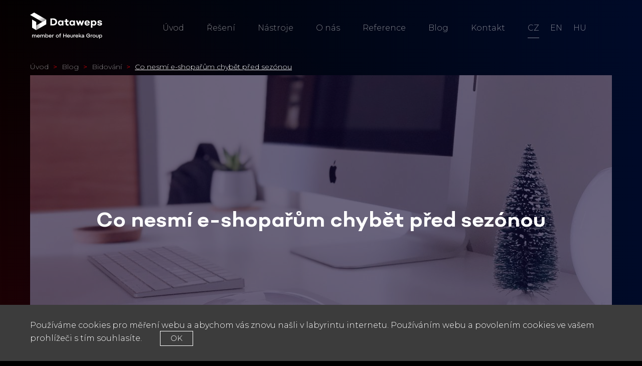

--- FILE ---
content_type: text/html; charset=UTF-8
request_url: https://www.dataweps.com/cs/co-nesmi-e-shoparum-chybet-pred-sezonou/
body_size: 14834
content:
    <!doctype html>
<html dir="ltr" lang="cs-CZ">
<head>
<meta charset="UTF-8"/>
<title>        Co nesmí e-shopařům chybět před sezónou - Dataweps services
    </title>
<meta name="viewport" content="width=device-width, initial-scale=1.0">
<link href="https://fonts.googleapis.com/css?family=Montserrat:300,700&amp;subset=latin-ext" rel="stylesheet">

<!-- Google Tag Manager -->
<script>(function(w,d,s,l,i){w[l]=w[l]||[];w[l].push({'gtm.start':
        new Date().getTime(),event:'gtm.js'});var f=d.getElementsByTagName(s)[0],
        j=d.createElement(s),dl=l!='dataLayer'?'&l='+l:'';j.async=true;j.src=
        'https://www.googletagmanager.com/gtm.js?id='+i+dl;f.parentNode.insertBefore(j,f);
    })(window,document,'script','dataLayer','GTM-NF6DVPN');</script>
<!-- End Google Tag Manager -->
            <script type='text/javascript'>
            window.smartlook||(function(d) {
                var o=smartlook=function(){ o.api.push(arguments)},h=d.getElementsByTagName('head')[0];
                var c=d.createElement('script');o.api=new Array();c.async=true;c.type='text/javascript';
                c.charset='utf-8';c.src='https://rec.smartlook.com/recorder.js';h.appendChild(c);
            })(document);
            smartlook('init', 'acd848f4055a32931e7da6d9825b98d6d7d59640');
        </script>
    <script>
    // Picture element HTML5 shiv
    document.createElement("picture");
</script>
<meta name='robots' content='index, follow, max-image-preview:large, max-snippet:-1, max-video-preview:-1' />
<link rel="alternate" hreflang="cs-cz" href="https://www.dataweps.com/cs/co-nesmi-e-shoparum-chybet-pred-sezonou/" />

	<!-- This site is optimized with the Yoast SEO plugin v26.7 - https://yoast.com/wordpress/plugins/seo/ -->
	<meta name="description" content="Zatímco někomu vrcholí letní prodeje a slevy, pro většinu z nás je čas připravit se na další štaci. Rekordy české e-commerce padají v hlavní sezóně, tj. od října do ledna. Pro ty, kterých se sezónnost týká – jak z nadcházející sezóny vytěžíte maximum? " />
	<link rel="canonical" href="https://www.dataweps.com/cs/co-nesmi-e-shoparum-chybet-pred-sezonou/" />
	<meta property="og:locale" content="cs_CZ" />
	<meta property="og:type" content="article" />
	<meta property="og:title" content="Co nesmí e-shopařům chybět před sezónou" />
	<meta property="og:description" content="Zatímco někomu vrcholí letní prodeje a slevy, pro většinu z nás je čas připravit se na další štaci. Rekordy české e-commerce padají v hlavní sezóně, tj. od října do ledna. Pro ty, kterých se sezónnost týká – jak z nadcházející sezóny vytěžíte maximum?" />
	<meta property="og:url" content="https://www.dataweps.com/cs/co-nesmi-e-shoparum-chybet-pred-sezonou/" />
	<meta property="og:site_name" content="Dataweps services" />
	<meta property="article:publisher" content="https://www.facebook.com/dataweps" />
	<meta property="article:published_time" content="2019-09-02T16:12:38+00:00" />
	<meta property="article:modified_time" content="2020-01-16T09:38:57+00:00" />
	<meta property="og:image" content="https://www.dataweps.com/wp-content/uploads/2019/09/co-nesmi-chybet-pred-sezonou-1200x627.jpg" />
	<meta property="og:image:width" content="1200" />
	<meta property="og:image:height" content="627" />
	<meta property="og:image:type" content="image/jpeg" />
	<meta name="author" content="Honza Mayer" />
	<meta name="twitter:card" content="summary_large_image" />
	<meta name="twitter:title" content="Co nesmí e-shopařům chybět před sezónou" />
	<meta name="twitter:description" content="Zatímco někomu vrcholí letní prodeje a slevy, pro většinu z nás je čas připravit se na další štaci. Rekordy české e-commerce padají v hlavní sezóně, tj. od října do ledna. Pro ty, kterých se sezónnost týká – jak z nadcházející sezóny vytěžíte maximum?" />
	<meta name="twitter:image" content="https://www.dataweps.com/wp-content/uploads/2019/09/co-nesmi-chybet-pred-sezonou.jpg" />
	<meta name="twitter:creator" content="@dataweps" />
	<meta name="twitter:site" content="@dataweps" />
	<meta name="twitter:label1" content="Napsal(a)" />
	<meta name="twitter:data1" content="Honza Mayer" />
	<meta name="twitter:label2" content="Odhadovaná doba čtení" />
	<meta name="twitter:data2" content="14 minut" />
	<script type="application/ld+json" class="yoast-schema-graph">{"@context":"https://schema.org","@graph":[{"@type":"Article","@id":"https://www.dataweps.com/cs/co-nesmi-e-shoparum-chybet-pred-sezonou/#article","isPartOf":{"@id":"https://www.dataweps.com/cs/co-nesmi-e-shoparum-chybet-pred-sezonou/"},"author":{"name":"Honza Mayer","@id":"https://www.dataweps.com/cs/#/schema/person/1571d6b4a2da290dcdc81a93312ace1f"},"headline":"Co nesmí e-shopařům chybět před sezónou","datePublished":"2019-09-02T16:12:38+00:00","dateModified":"2020-01-16T09:38:57+00:00","mainEntityOfPage":{"@id":"https://www.dataweps.com/cs/co-nesmi-e-shoparum-chybet-pred-sezonou/"},"wordCount":2899,"commentCount":0,"image":{"@id":"https://www.dataweps.com/cs/co-nesmi-e-shoparum-chybet-pred-sezonou/#primaryimage"},"thumbnailUrl":"https://www.dataweps.com/wp-content/uploads/2019/09/co-nesmi-chybet-pred-sezonou.jpg","articleSection":["Bidování","Cenotvorba","Novinky z e-commerce v automatizaci","Sledování konkurence"],"inLanguage":"cs"},{"@type":"WebPage","@id":"https://www.dataweps.com/cs/co-nesmi-e-shoparum-chybet-pred-sezonou/","url":"https://www.dataweps.com/cs/co-nesmi-e-shoparum-chybet-pred-sezonou/","name":"Co nesmí e-shopařům chybět před sezónou","isPartOf":{"@id":"https://www.dataweps.com/cs/#website"},"primaryImageOfPage":{"@id":"https://www.dataweps.com/cs/co-nesmi-e-shoparum-chybet-pred-sezonou/#primaryimage"},"image":{"@id":"https://www.dataweps.com/cs/co-nesmi-e-shoparum-chybet-pred-sezonou/#primaryimage"},"thumbnailUrl":"https://www.dataweps.com/wp-content/uploads/2019/09/co-nesmi-chybet-pred-sezonou.jpg","datePublished":"2019-09-02T16:12:38+00:00","dateModified":"2020-01-16T09:38:57+00:00","author":{"@id":"https://www.dataweps.com/cs/#/schema/person/1571d6b4a2da290dcdc81a93312ace1f"},"description":"Zatímco někomu vrcholí letní prodeje a slevy, pro většinu z nás je čas připravit se na další štaci. Rekordy české e-commerce padají v hlavní sezóně, tj. od října do ledna. Pro ty, kterých se sezónnost týká – jak z nadcházející sezóny vytěžíte maximum? ","breadcrumb":{"@id":"https://www.dataweps.com/cs/co-nesmi-e-shoparum-chybet-pred-sezonou/#breadcrumb"},"inLanguage":"cs","potentialAction":[{"@type":"ReadAction","target":["https://www.dataweps.com/cs/co-nesmi-e-shoparum-chybet-pred-sezonou/"]}]},{"@type":"ImageObject","inLanguage":"cs","@id":"https://www.dataweps.com/cs/co-nesmi-e-shoparum-chybet-pred-sezonou/#primaryimage","url":"https://www.dataweps.com/wp-content/uploads/2019/09/co-nesmi-chybet-pred-sezonou.jpg","contentUrl":"https://www.dataweps.com/wp-content/uploads/2019/09/co-nesmi-chybet-pred-sezonou.jpg","width":2320,"height":1196},{"@type":"BreadcrumbList","@id":"https://www.dataweps.com/cs/co-nesmi-e-shoparum-chybet-pred-sezonou/#breadcrumb","itemListElement":[{"@type":"ListItem","position":1,"name":"Home","item":"https://www.dataweps.com/cs/"},{"@type":"ListItem","position":2,"name":"Blog","item":"https://www.dataweps.com/cs/blog/"},{"@type":"ListItem","position":3,"name":"Co nesmí e-shopařům chybět před sezónou"}]},{"@type":"WebSite","@id":"https://www.dataweps.com/cs/#website","url":"https://www.dataweps.com/cs/","name":"Dataweps services","description":"","potentialAction":[{"@type":"SearchAction","target":{"@type":"EntryPoint","urlTemplate":"https://www.dataweps.com/cs/?s={search_term_string}"},"query-input":{"@type":"PropertyValueSpecification","valueRequired":true,"valueName":"search_term_string"}}],"inLanguage":"cs"},{"@type":"Person","@id":"https://www.dataweps.com/cs/#/schema/person/1571d6b4a2da290dcdc81a93312ace1f","name":"Honza Mayer","image":{"@type":"ImageObject","inLanguage":"cs","@id":"https://www.dataweps.com/cs/#/schema/person/image/","url":"https://secure.gravatar.com/avatar/a6e31e1cbb16a7c667f2b44a916966cb2bac507c282cde58efd4648314d7e7c7?s=96&d=mm&r=g","contentUrl":"https://secure.gravatar.com/avatar/a6e31e1cbb16a7c667f2b44a916966cb2bac507c282cde58efd4648314d7e7c7?s=96&d=mm&r=g","caption":"Honza Mayer"}}]}</script>
	<!-- / Yoast SEO plugin. -->


<style id='wp-img-auto-sizes-contain-inline-css' type='text/css'>
img:is([sizes=auto i],[sizes^="auto," i]){contain-intrinsic-size:3000px 1500px}
/*# sourceURL=wp-img-auto-sizes-contain-inline-css */
</style>
<style id='classic-theme-styles-inline-css' type='text/css'>
/*! This file is auto-generated */
.wp-block-button__link{color:#fff;background-color:#32373c;border-radius:9999px;box-shadow:none;text-decoration:none;padding:calc(.667em + 2px) calc(1.333em + 2px);font-size:1.125em}.wp-block-file__button{background:#32373c;color:#fff;text-decoration:none}
/*# sourceURL=/wp-includes/css/classic-themes.min.css */
</style>
<link rel='stylesheet' id='wpj-css-frontend-css' href='https://www.dataweps.com/wp-content/themes/dataweps/assets/css/style.min.css?ver=158' type='text/css' media='all' />
<script type="text/javascript" src="https://www.dataweps.com/wp-includes/js/jquery/jquery.min.js?ver=3.7.1" id="jquery-core-js"></script>
<script type="text/javascript" src="https://www.dataweps.com/wp-includes/js/wp-embed.min.js?ver=6.9" id="wp-embed-js" defer="defer" data-wp-strategy="defer"></script>
<script type="text/javascript" async="async" src="https://www.dataweps.com/wp-content/themes/dataweps/assets/js/script.min.js?ver=158" id="wpj-js-frontend-js"></script>
<link rel='shortlink' href='https://www.dataweps.com/cs/?p=1293' />
<link rel="apple-touch-icon" sizes="180x180" href="/wp-content/uploads/fbrfg/apple-touch-icon.png">
<link rel="icon" type="image/png" sizes="32x32" href="/wp-content/uploads/fbrfg/favicon-32x32.png">
<link rel="icon" type="image/png" sizes="16x16" href="/wp-content/uploads/fbrfg/favicon-16x16.png">
<link rel="manifest" href="/wp-content/uploads/fbrfg/manifest.json">
<link rel="mask-icon" href="/wp-content/uploads/fbrfg/safari-pinned-tab.svg" color="#5bbad5">
<link rel="shortcut icon" href="/wp-content/uploads/fbrfg/favicon.ico">
<meta name="msapplication-config" content="/wp-content/uploads/fbrfg/browserconfig.xml">
<meta name="theme-color" content="#ffffff">		<style type="text/css" id="wp-custom-css">
			.caldera-grid .row.single .form-group {
	border-bottom-width: 0;
}		</style>
		
            </head>

<body class="wp-singular post-template-default single single-post postid-1293 single-format-standard wp-theme-dataweps">
<!-- Google Tag Manager (noscript) -->
<noscript>
    <iframe src="https://www.googletagmanager.com/ns.html?id=GTM-NF6DVPN"
            height="0" width="0" style="display:none;visibility:hidden"></iframe>
</noscript>
<!-- End Google Tag Manager (noscript) -->

<div class="body__inner">
    <div id="header" class="header">
        <div class="container">
            <a class="header__logo" href="https://www.dataweps.com/cs/">
                <img src="https://www.dataweps.com/wp-content/themes/dataweps/assets/images/front/logo-3.svg" alt="Logo Dataweps">
            </a>
            <button id="header__menu__button" class="header__menu__button">
                <span>Menu</span>
            </button>
            <div class="header__menu__wrap">
                <div class="header__menu__bg">
                    <div id="header__menu__inner" class="header__menu__inner">
                        <ul class="header__menu header__menu--menu">
                                                            <li>
                                    <a href="https://www.dataweps.com/cs/"
                                       class="">Úvod
                                                                            </a>
                                                                    </li>
                                                            <li class="menu-item-has-children">
                                    <a href=""
                                       class="header__menu__item--parent header__menu__item--cursor_default">Řešení
                                                                                    <span class="header__menu__item__open"><span>Submenu</span></span>
                                                                            </a>
                                                                            <div class="header__menu__submenu__outer">
                                            <div class="header__menu__submenu__wrap">
                                                <ul class="header__menu__submenu">
                                                                                                            <li>
                                                            <a href="https://www.dataweps.com/cs/monitoring-konkurence-pro-e-shopy/">Monitoring konkurence pro e-shopy</a>
                                                        </li>
                                                                                                            <li>
                                                            <a href="https://www.dataweps.com/cs/monitoring-online-trhu-pro-distributory-a-znacky/">Monitoring online trhu pro distributory a značky</a>
                                                        </li>
                                                                                                            <li>
                                                            <a href="https://www.dataweps.com/cs/beed/">Automatické bidování</a>
                                                        </li>
                                                                                                    </ul>
                                            </div>
                                        </div>
                                                                    </li>
                                                            <li class="menu-item-has-children">
                                    <a href=""
                                       class="header__menu__item--parent header__menu__item--cursor_default">Nástroje
                                                                                    <span class="header__menu__item__open"><span>Submenu</span></span>
                                                                            </a>
                                                                            <div class="header__menu__submenu__outer">
                                            <div class="header__menu__submenu__wrap">
                                                <ul class="header__menu__submenu">
                                                                                                            <li>
                                                            <a href="https://www.dataweps.com/cs/azor/">Azor</a>
                                                        </li>
                                                                                                            <li>
                                                            <a href="https://www.dataweps.com/cs/beed/">Beed</a>
                                                        </li>
                                                                                                    </ul>
                                            </div>
                                        </div>
                                                                    </li>
                                                            <li>
                                    <a href="https://www.dataweps.com/cs/o-nas/"
                                       class="">O nás
                                                                            </a>
                                                                    </li>
                                                            <li>
                                    <a href="/cs/reference/"
                                       class="">Reference
                                                                            </a>
                                                                    </li>
                                                            <li>
                                    <a href="https://www.dataweps.com/cs/blog/"
                                       class="">Blog
                                                                            </a>
                                                                    </li>
                                                            <li>
                                    <a href="https://www.dataweps.com/cs/kontakt/"
                                       class="">Kontakt
                                                                            </a>
                                                                    </li>
                                                    </ul>
                        <ul class="header__menu header__menu--lang"><li class="active"><a href="https://www.dataweps.com/cs/co-nesmi-e-shoparum-chybet-pred-sezonou/" title="Čeština">cz</a></li><li><a href="https://www.dataweps.com/" title="Angličtina">en</a></li><li><a href="https://www.dataweps.com/hu/" title="Maďarština">hu</a></li></ul>
                    </div>
                </div>
            </div>
        </div>
    </div>
    		<div class="breadcrumb__wrap">
			<div class="container">
				<div class="breadcrumb">
																		<a href="https://www.dataweps.com/cs/"
							   class="breadcrumb__item breadcrumb__item--link">Úvod</a>
																			<span class="breadcrumb__separator">&gt;</span>
																			<a href="https://www.dataweps.com/cs/blog/"
							   class="breadcrumb__item breadcrumb__item--link">Blog</a>
																			<span class="breadcrumb__separator">&gt;</span>
																			<a href="https://www.dataweps.com/cs/category/bidovani/"
							   class="breadcrumb__item breadcrumb__item--link">Bidování</a>
																			<span class="breadcrumb__separator">&gt;</span>
																			<span class="breadcrumb__item breadcrumb__item--no_link">Co nesmí e-shopařům chybět před sezónou</span>
																</div>
			</div>
		</div>
		
    <div id="content" role="main">
            <div class="container">
        <div class="thumbnail__image__wrap">
                <picture>
            <source media="(min-width: 480px)"
                    srcset="https://www.dataweps.com/wp-content/uploads/2019/09/co-nesmi-chybet-pred-sezonou-1160x598.jpg, https://www.dataweps.com/wp-content/uploads/2019/09/co-nesmi-chybet-pred-sezonou.jpg 2x">
            <source media="(max-width: 479px)"
                    srcset="https://www.dataweps.com/wp-content/uploads/2019/09/co-nesmi-chybet-pred-sezonou-1160x598.jpg, https://www.dataweps.com/wp-content/uploads/2019/09/co-nesmi-chybet-pred-sezonou.jpg 2x">
            <img srcset="https://www.dataweps.com/wp-content/uploads/2019/09/co-nesmi-chybet-pred-sezonou-1160x598.jpg"
                                                alt="Co nesmí e-shopařům chybět před sezónou"
                                    class="thumbnail__image"
                                        >
        </picture>
            
    <div class="thumbnail__image__content">
        <div class="thumbnail__image__content__inner">
            <h1 class="thumbnail__image__title">Co nesmí e-shopařům chybět před sezónou</h1>
            <p class="thumbnail__image__subtitle"></p>
        </div>
    </div>
</div>                <div class="content__middle">
                                            <p><b>Zatímco někomu vrcholí letní prodeje a slevy, pro většinu z nás je čas připravit se na další štaci. Rekordy české e-commerce padají v hlavní sezóně, tj. od října do ledna. Pro ty, kterých se sezónnost týká </b><b>– j</b><b>ak z nadcházející sezóny vytěžíte maximum? </b></p>
<h2><b>1. Mít správné portfolio produktů </b></h2>
<p><span style="font-weight: 400;">Začínáme od základů, neboť bez kvalitního a trendy zboží nemá cenu investovat do další optimalizace. Před nástupem podzimu si zajistěte a naskladněte správné portfolio. Jak na to? </span></p>
<ul>
<li style="font-weight: 400;"><b>Podívejte se, jaké zboží se prodávalo loňské Vánoce</b><span style="font-weight: 400;"> a v jakých vlnách. Prodávala se určitá kategorie více než jiné? </span><a href="https://www.apek.cz/clanky/ceska-e-commerce-prekonala-ocekavani-obraty-za-pr" target="_blank" rel="noopener noreferrer"><span style="font-weight: 400;">Dle APEK</span></a><span style="font-weight: 400;"><span style="font-weight: 400;"> nakupovali Češi nejvíce elektroniku, módu, sportovní vybavení, drogerii a kosmetiku. Jak se tyhle kategorie promítly loni u vás, a které konkrétní značky vedly na vánočním žebříčku? Objednávali zákazníci určité typy zboží zkraje sezóny a jiné až s blížícími se svátky? Nezaobírejte se konkrétními produkty, ty už budou po roce out, všímejte si trendů.</span></span></li>
<li style="font-weight: 400;"><b>Vyhodnoťte statistiky za celý předchozí rok</b><span style="font-weight: 400;"><span style="font-weight: 400;">. Pro jaké produkty k vám zákazníci chodí po celý rok, čemu se daří? Jaké kategorie rostou?</span></span></li>
<li style="font-weight: 400;"><b>Zároveň vyhodnoťte trendy za poslední dva tři měsíce</b><span style="font-weight: 400;"><span style="font-weight: 400;">. Našli jste něco zajímavého, co by napovídalo, že o tuto kategorii nebo typ zboží bude letos zvýšený zájem?</span></span></li>
<li style="font-weight: 400;"><b>Důležitá data vám poskytnou</b><span style="font-weight: 400;"> Google Analytics, případně jiné měřicí nástroje, stejně jako obecné trendy v e-commerce, </span><a href="https://www.dataweps.com/cs/proc-je-dobre-sledovat-konkurenci/"><span style="font-weight: 400;">analýza konkurence</span></a><span style="font-weight: 400;"> a nástroje typu, <a href="https://trends.google.com/trends/" target="_blank" rel="noopener noreferrer">Google Trends</a>, <a href="https://www.marketingminer.com/cs" target="_blank" rel="noopener noreferrer">Marketing Miner</a>, či náš nástroj </span><a href="https://www.dataweps.com/cs/trendlucid/"><span style="font-weight: 400;">Dataweps TrendLucid</span></a><span style="font-weight: 400;">. Ten vám dá jasná doporučení, o jaké zboží je aktuálně největší zájem, jak si v jednotlivých kategoriích stojíte a jak vyniknout. </span></li>
</ul>
<p><span style="font-weight: 400;">Kromě zboží, které bylo úspěšné minulé Vánoce, a toho, které se u vás prodávalo po celý letošní rok, zařaďte pro sezónu 2019 také nový sortiment. </span><i><span style="font-weight: 400;">„</span></i><i><span style="font-weight: 400;">Doporučujeme zjistit, </span></i><b><i>co chystají velké značky ve vašem portfoliu</i></b><i><span style="font-weight: 400;">. Pokud má během podzimních měsíců vyjít dlouho očekávaná hra, kniha či populární výrobce uvádí na trh trendy dětskou hračku s masivní kampaní, určitě si je zajistěte a naskladněte, ať můžete využít zvýšeného zájmu,</span></i><span style="font-weight: 400;">” radí Chief Growth Officer Datawepsu </span><b>Jenda Perla</b><span style="font-weight: 400;">. </span></p>
<p>&nbsp;</p>
<blockquote>
<h3><b>TIP:</b><span style="font-weight: 400;"> Platí, že zkoušet cokoliv nového byste měli jako doplněk osvědčených strategií, a ideálně co nejdříve. Ve vyhledávačích a srovnávačích zboží bude chvíli trvat, než se novinky uchytí. </span></h3>
</blockquote>
<h2>2. Mít zajištěnou dostupnost zboží</h2>
<p><span style="font-weight: 400;">Počet přepravovaných balíků se před Vánoci pravidelně </span><a href="https://www.tyden.cz/rubriky/byznys/cesko/e-shopy-cekaji-rekordni-vanocni-trzby-44-miliard-korun_502890.html" target="_blank" rel="noopener noreferrer"><span style="font-weight: 400;">zvyšuje na dvojnásobek</span></a><span style="font-weight: 400;"> – a sami si jistě předvánoční tempo pamatujete z loňska – proto dbejte na co nejlepší přípravu. </span><span style="font-weight: 400;">Alfou a omegou je </span><b>mít správně naskladněno</b><span style="font-weight: 400;">. Na základě dat a zkušeností z loňska (případně předchozích let) byste měli být schopni odhadnout zájem zákazníků, alespoň u některých produktů a kategorií. Předpovědět každý scénář nemůžete, co však lze udělat už dnes, je objednat zboží </span><span style="font-weight: 400;">– </span><span style="font-weight: 400;">vaši konkurenti totiž patrně chtějí naskladnit totéž, proto kontaktujte dodavatele co nejdříve. Dle </span><b>UX designéra </b><span style="font-weight: 400;">se specializací na zvyšování konverzního poměru webů </span><a href="http://www.kvasnickajan.cz/" target="_blank" rel="noopener noreferrer"><b>Honzy Kvasničky</b></a><span style="font-weight: 400;"> je klíčové pohlídat si </span><b>skladovost pro sety nebo důležité produkty</b><span style="font-weight: 400;">: </span><i><span style="font-weight: 400;">„Zbytečný stres vychází z toho, že vám chybí jedna položka do setu nebo jste si nezařídili dostatek kusů trendy produktů a dodavatel již má vyprodáno.” </span></i></p>
<p><span style="font-weight: 400;">Kvasnička dále nabádá, abyste si </span><b>vepsali garanci dodání do obchodních podmínek</b><span style="font-weight: 400;"> a měli ji formálně černou na bílém umístěnou na webu. </span></p>
<p><span style="font-weight: 400;">Z loňska také víte, o kolik vzrostly objednávky v jakých obdobích, kolik času jste měli na jeden balík, kolik nových dotazů chodilo atd. Nyní máte ještě čas některé </span><b>úkony automatizovat, vytvořit FAQ na webu či zavést chat a najmout brigádníka</b><span style="font-weight: 400;">. </span></p>
<h2><b>3. Vyladit proces s dopravou </b></h2>
<p><span style="font-weight: 400;">Zhodnoťte spolehlivost a kvalitu vašeho současného dopravce. Pokud jste s ním byli loni nespokojení a nedošlo ke zlepšení situace, pravděpodobně už máte nového. Pokud hledáte či si chcete speciálně pro vánoční sezónu domluvit dalšího dopravce, otestujte jej co nejdříve. </span></p>
<p><span style="font-weight: 400;">Spolehlivost dopravce je jedna věc, druhou stranou mince jste vy. Jak se co nejlépe připravit, abyste dopravci situaci ulehčili a dosáhli fungujícího procesu expedice? Spolu</span><b> s Milanem Šmídem, </b><span style="font-weight: 400;">Group Chief Marketing Officerem společnosti </span><a href="https://www.zasilkovna.cz/" target="_blank" rel="noopener noreferrer"><b>Zásilkovna</b></a><b>,</b><span style="font-weight: 400;"> jsme připravili </span><b>přehled 6 nejdůležitějších úkonů, </b><span style="font-weight: 400;">které vám ušetří nejvíce práce, peněz a nervů před Vánoci: </span></p>
<ol>
<li style="font-weight: 400;"><b>Noste si dodací listy </b><span style="font-weight: 400;"><span style="font-weight: 400;">a nechávejte je od řidičů potvrzovat, je to váš jediný doklad pro případnou reklamaci.</span></span></li>
<li style="font-weight: 400;"><b>Balte zásilky pečlivěji. </b><span style="font-weight: 400;">Skladníci nestíhají být tak opatrní jako mimo sezónu a </span><span style="font-weight: 400;">přepravní auta jsou naplněná na 100 %. To znamená </span><b><i>vyšší zatížení zásilek bočními tlaky </i></b><span style="font-weight: 400;">(především na českých silnicích je znát každý hrbol).</span><span style="font-weight: 400;"><span style="font-weight: 400;"> Při balení proto používejte kvalitní obalový materiál, vhodnou velikost krabice a volný prostor vyplňte fixačním materiálem. Chraňte citlivé části produktů a jednotlivé produkty od sebe oddělte, například kartonem. Vytvořte na všech stranách deformační zóny a krabici pečlivě přelepte do kříže. Každou krabici označte přepravním štítkem.</span></span></li>
<li style="font-weight: 400;"><b>Informujte se o doručovací době </b><span style="font-weight: 400;"><span style="font-weight: 400;">(např. čas podání je klíčový pro doručení druhý den). Zároveň je důležité u každého dopravce dopředu znát deadline pro doručení do Štědrého dne a na základě toho pak naplánovat poslední možné expedice zboží.</span></span></li>
<li style="font-weight: 400;"><b>Své zákazníky informujte o zkrácené úložní době. </b><span style="font-weight: 400;">Standardní úložní doba na výdejních místech typu Zásilkovna je</span><b> 7 dní a o Vánocích se zkracuje na 5 dní </b><span style="font-weight: 400;"><span style="font-weight: 400;">bez možnosti prodloužení. Provozně se udrží flow zásilek a omezí se přesycování výdejních míst. Zákazníci, zejména informování notifikací o zkrácené úložní době, o Vánocích opravdu svědomitě vyzvedávají, protože jim o dárky jde. Navíc díky tomu může víc zákazníků objednat na naše výdejní místa a vy nemáte tolik zbytečně nevyzvednutého zboží a ušetříte si opětovné expedice,” shrnuje Milan Šmíd.</span></span></li>
<li style="font-weight: 400;"><b>Při expedici mějte dopředu připravené a rozdělené zásilky pro kurýra</b><span style="font-weight: 400;"><span style="font-weight: 400;">. Rozdělení zásilek urychlí a zjednoduší nakládání.</span></span></li>
<li style="font-weight: 400;"><b>Hlídejte si nadrozměry</b><span style="font-weight: 400;"> a pro jistotu rozdělte zboží do 2 zásilek. Nadrozměry se často zachytí na depu a doručení se prodlužuje. </span></li>
</ol>
<p>&nbsp;</p>
<blockquote>
<h3><b>TIP <a href="http://www.zasilkovna.cz" target="_blank" rel="noopener noreferrer">Zásilkovny</a></b><span style="font-weight: 400;">: Rychlost doručení lze ovlivnit už v košících e-shopů. Poskytnout zákazníkům aktuální informace je klíčové. Často se stává, že se doručování zdrží kvůli dovoleným nebo přeplněné kapacitě odběrných míst. </span><i><span style="font-weight: 400;">„</span></i><i><span style="font-weight: 400;">My jsme tuto věc vyřešili elegantně </span></i><i><span style="font-weight: 400;">–</span></i><i><span style="font-weight: 400;"> naši klienti postupně implementují námi vytvořený nový vyhledávač, díky kterému má každý zákazník aktuální přehled o všech našich výdejních místech, včetně kapacity a dovolených,”</span></i><span style="font-weight: 400;">  říká </span><b>Milan Šmíd</b><span style="font-weight: 400;">.</span></h3>
</blockquote>
<h2>4. Zoptimalizovat marketingové kanály</h2>
<p><span style="font-weight: 400;">Nejvyšší čas je také na inventuru marketingu. Začněte </span><b>analýzou klíčových slov</b><span style="font-weight: 400;">. Na jaké slova a fráze jste aktuálně vyhledatelní? Změnily se trendy ve vašem oboru? Hledají zákazníci jiné názvy? Napovědět vám mohou jak výsledky kampaní, Google Analytics, tak také Google Trends a další nástroje. Stojí za to projet zboží na e-shopu a zhodnotit </span><b>titulky, prodejní argumenty, fotografie </b><span style="font-weight: 400;">– vše, co prodává.</span></p>
<p><span style="font-weight: 400;">Dále se podívejte na </span><b>kanály, které vám přinášejí nejlepší výkon</b><span style="font-weight: 400;"> (ať už je to návštěvnost, obrat či zisk). Co vám nejvíce fungovalo loňské Vánoce a co během celého roku? </span><b>PPC kampaně, Facebook a jiné sítě, remarketing či newslettery</b><span style="font-weight: 400;">, případně jaké sdělení zafungovalo na jakém kanále? </span></p>
<p>&nbsp;</p>
<blockquote>
<h3><b>TIP:</b><span style="font-weight: 400;"> Věnujte čas optimalizaci marketingu nyní. Později budete mít tolik práce s expedicí a běžným provozem, že nenajdete prostor vylepšit PPC, bidovací strategie ani testovat nápady na kampaně. </span></h3>
</blockquote>
<h2><b>5. Vyladit bidování na srovnávačích zboží </b></h2>
<p><span style="font-weight: 400;">Kdo biduje na zbožácích jako <a href="http://www.heureka.cz" target="_blank" rel="noopener noreferrer">Heureka</a> a <a href="http://www.zbozi.cz" target="_blank" rel="noopener noreferrer">Zboží</a>, měl by se před sezónou náležitě připravit. Zároveň pokud ještě nebidujete, může být předvánoční čas tím pravým obdobím začít. Dle CEO Datawepsu </span><b>Honzy Mayera</b><span style="font-weight: 400;"> brzy naběhne každoroční trend, kdy </span><i><span style="font-weight: 400;">„během vánoční sezóny navyšuje např. Heureka minimální částku bidu. I pokud nebidujete, stojí vás proklik na Heurece před Vánoci více než v jiných obdobích roku. Navýšení se liší v závislosti na kategorii a cenové hladině, obecně ale můžeme mluvit o plošném 20% navýšení před Vánoci, během nich a po svátcích.” </span></i></p>
<p><span style="font-weight: 400;">Navýšením cen se netřeba nechat odradit, naopak. Toto období můžete skvěle využít. </span><i><span style="font-weight: 400;">„Nejzajímavějším pravidlem biddingu před Vánoci je zkusit produkty nabidovat více, zejména ty, které se vám prodávají. Doporučuji ale otevřít se tomu, že nabidujete i zboží, které mělo doteď méně prokliků, menší návštěvnost či jinak slabší výkon. O Vánocích se může prodávat více,”</span></i><span style="font-weight: 400;"> radí konzultantka bidovacích strategií v Datawepsu </span><b>Paulína Kosturáková</b><span style="font-weight: 400;">, </span><i><span style="font-weight: 400;">„je k tomu potřeba trpělivosti, protože na začátku můžete mít pocit, že se zhoršil výkon (máte více prokliků a vyšší náklady, ale nenarůstají prodeje). Předloni bylo například dlouho teplo. Lidé si neuvědomovali, že přijdou Vánoce, a pak přišla vlna nákupů naráz. Loni rostla křivka postupně, nakupující začali hledat už v říjnu, ale neobjednávali. Následně v listopadu a prosinci už šli na jistotu, za konkrétními produkty.” </span></i></p>
<p><span style="font-weight: 400;">Dle </span><b>Paulíny</b><span style="font-weight: 400;"> je tak důležité před Vánoci bidovat, ač se výkon ze začátku zdá horší. Sezóna vám trpělivost mnohonásobně vrátí. Dále doporučuje: </span></p>
<ul>
<li style="font-weight: 400;"><b>Kontrolovat bidovací strategie častěji</b><span style="font-weight: 400;"> než kvartálně, ideálně v nástroji typu našeho </span><a href="https://www.dataweps.com/cs/beed/"><span style="font-weight: 400;">Dataweps Beed</span></a><span style="font-weight: 400;"><span style="font-weight: 400;">. Jak se daří kategoriím za poslední měsíc? Rostou? Pokud ano, vyplatí se rychle reagovat.</span></span></li>
<li style="font-weight: 400;"><span style="font-weight: 400;">Takovou reakcí může být například </span><b><b>nabidovat kategorii, kterou jste dosud nebidovali.</b></b></li>
<li style="font-weight: 400;"><span style="font-weight: 400;">Pokud se nacházíte na první bidované pozici a víte, že vás táhne značka, zkuste se stáhnout na čtvrtou pozici. </span><b>Stáhnete náklady a prodáváte pořád</b><span style="font-weight: 400;">. Vždy záleží, co je vaším cílem.</span></li>
</ul>
<figure id="attachment_1306" aria-describedby="caption-attachment-1306" style="width: 648px" class="wp-caption aligncenter"><img loading="lazy" decoding="async" class="wp-image-1306" src="https://www.dataweps.com/wp-content/uploads/2019/09/vyhodnocujte-sve-kampane-v-sezone-pravidelneji-napriklad-v-beedu-300x173.jpg" alt="Vyhodnocujte své kampaně v sezóně pravidelněji, například v Beedu" width="648" height="374" srcset="https://www.dataweps.com/wp-content/uploads/2019/09/vyhodnocujte-sve-kampane-v-sezone-pravidelneji-napriklad-v-beedu-300x173.jpg 300w, https://www.dataweps.com/wp-content/uploads/2019/09/vyhodnocujte-sve-kampane-v-sezone-pravidelneji-napriklad-v-beedu-768x442.jpg 768w, https://www.dataweps.com/wp-content/uploads/2019/09/vyhodnocujte-sve-kampane-v-sezone-pravidelneji-napriklad-v-beedu-1024x589.jpg 1024w, https://www.dataweps.com/wp-content/uploads/2019/09/vyhodnocujte-sve-kampane-v-sezone-pravidelneji-napriklad-v-beedu-226x130.jpg 226w, https://www.dataweps.com/wp-content/uploads/2019/09/vyhodnocujte-sve-kampane-v-sezone-pravidelneji-napriklad-v-beedu-452x260.jpg 452w, https://www.dataweps.com/wp-content/uploads/2019/09/vyhodnocujte-sve-kampane-v-sezone-pravidelneji-napriklad-v-beedu-320x184.jpg 320w, https://www.dataweps.com/wp-content/uploads/2019/09/vyhodnocujte-sve-kampane-v-sezone-pravidelneji-napriklad-v-beedu-640x368.jpg 640w, https://www.dataweps.com/wp-content/uploads/2019/09/vyhodnocujte-sve-kampane-v-sezone-pravidelneji-napriklad-v-beedu.jpg 1215w" sizes="auto, (max-width: 648px) 100vw, 648px" /><figcaption id="caption-attachment-1306" class="wp-caption-text">Vyhodnocujte své kampaně v sezóně pravidelněji, například v Beedu</figcaption></figure>
<h2><b>6. Nastavit správnou cenotvorbu a strategii vyprodání skladů </b></h2>
<p><span style="font-weight: 400;">Velký důraz byste před Vánoci měli dát na cenotvorbu. Zaprvé proto, abyste měli jistotu, že v konkurenci </span><b>prodáváte za nejlepší ceny a marže</b><span style="font-weight: 400;">, za jaké můžete. Druhým důvodem, proč zabrousit do princingu, je </span><b>ujasnit si vlastní cenovou strategii a nenechat se zatáhnout do předvánočního šílenství</b><span style="font-weight: 400;"> na e-commerce trhu. </span></p>
<p><i><span style="font-weight: 400;">„Základ práce s cenotvorbou vychází z toho, jaký typ e-shopu jste, a segmentu, kde se pohybujete,”</span></i><span style="font-weight: 400;"> vnímá manažer </span><a href="https://www.dataweps.com/cs/disivo/"><span style="font-weight: 400;">přeceňovacího nástroje Dataweps Disivo</span></a> <b>Petr Bláha</b><span style="font-weight: 400;">, </span><i><span style="font-weight: 400;">„prodáváte-li typ zboží, kde jsou lidé citliví na cenu, doporučil bych si před Vánoci nastavit ceny tak, abyste nebyli příliš drazí. Dnes ale přibývá segmentů, kde lidé citliví nejsou a je pro ně klíčové rychle nakoupit, neřešit detaily a mít zboží rychle u sebe. </span></i><i><span style="font-weight: 400;">&#8222;Tady doporučuji zvolit model, který bude schopen rychle měnit ceny v závislosti na metrikách, jako je dostupnost, úroveň marže a zisk. Samozřejmě by tato funkce měla maximalizovat právě tu poslední metriku. Proto se vyplatí měřit, mít přehled o trhu </span></i><i><span style="font-weight: 400;">a pružně reagovat na změny. Daleko lépe tak využijete situace, kdy jste například jediní, kdo má zboží na skladě, zatímco ostatní jej vyprodali.” </span></i></p>
<p><b>Bláha</b><span style="font-weight: 400;"> dále doporučuje během sezóny sledovat a a mít přehled o cenách zboží ve vašem segmentu, například prostřednictvím automatizovaného nástroje </span><a href="https://www.dataweps.com/cs/azor/"><span style="font-weight: 400;">Dataweps Azor</span></a><span style="font-weight: 400;">. </span><i><span style="font-weight: 400;">„Nákupčí se hodně dívají na ceny a srovnávají, to dělá každý, kdo to myslí vážně. Je tady ale otázka další optimalizace, kdy máte například na zboží 10% marži, ale mohla by být dvojnásobná.”</span></i><span style="font-weight: 400;"> K tomu, abyste maximalizovali Vánoce z hlediska cenotvorby, využijte kvalitní BI nástroj či řešení pro </span><a href="https://www.dataweps.com/cs/disivo/"><span style="font-weight: 400;">dynamický pricing jako je Disivo</span></a><span style="font-weight: 400;">. </span></p>
<p><b><i>„Ve finiši sezóny se pak zaměřte hlavně na sebe</i></b><i><span style="font-weight: 400;"> a podle situace na vlastním skladu přizpůsobte ceny. Zdražujte a zlevňujte na celém portfoliu, ne jen na 50 bestsellerech. Myslete také na to, že velká část prodejů se děje v lednu, proto nezakonzervujte s posledním předvánočním týdnem e-shop, ale připravte se i na začátek roku 2020,”</span></i><span style="font-weight: 400;"> dodává </span><b>Petr</b><span style="font-weight: 400;">. </span></p>
<h2><b>7. Odladit nákupní proces, web a UX </b></h2>
<p><span style="font-weight: 400;">V neposlední řadě chcete mít uživatelsky příjemný a rychlý proces nákupu, aby se vám zákazník nikde nezasekl, nemuseli jste řešit technické potíže, padání webu či odcházející traffic. Mezi </span><b>nejčastější chyby</b><span style="font-weight: 400;">, které dnes e-shopaři před Vánoci dělají, patří dle </span><a href="http://www.kvasnickajan.cz/" target="_blank" rel="noopener noreferrer"><b>UX designéra Honzy Kvasničky</b></a><span style="font-weight: 400;">: </span></p>
<ul>
<li style="font-weight: 400;"><span style="font-weight: 400;">Problémy vznikající ze snahy zapracovat narychlo různé funkce a nedat si dostatek času na jejich otestování a vyladění. </span><i><span style="font-weight: 400;">„Ať je to adventní kalendář, narychlo zpracovaný věrnostní program, velké úpravy v mailingu, speciální balíčky či množstevní slevy, slevové kódy, jejichž zadávání nefunguje atd. Raději </span></i><b><i>volte méně funkcí či je před Vánoci vůbec nezavádějte</i></b><i><span style="font-weight: 400;">. Dbejte také na to, aby </span></i><b><i>byly 24. prosince vypnuty</i></b><i><span style="font-weight: 400;"> a neběžely vám až do ledna,”</span></i><span style="font-weight: 400;"> má zkušenost </span><b>Kvasnička</b><span style="font-weight: 400;"><span style="font-weight: 400;">.</span></span></li>
<li style="font-weight: 400;"><span style="font-weight: 400;">Zahlcení návštěvníka možnostmi a informacemi. </span><i><span style="font-weight: 400;">„Barevné bannery se slevami, doručením do Vánoc a blikající garancí udělají ze stránek přeplácaný vánoční stromeček. Dbejte raději na to, abyste </span></i><b><i>dostatečně prezentovali, zda bude zboží dodáno do Vánoc a kdy odesíláte naposledy</i></b><i><span style="font-weight: 400;">,”</span></i><span style="font-weight: 400;"><span style="font-weight: 400;"> radí specialista na UX.</span></span></li>
<li style="font-weight: 400;"><b>V neposlední řadě se ujistěte, </b><span style="font-weight: 400;">že máte zboží na webu správně segmentováno a vše je dobře dohledatelné a proklikatelné, stejně tak že se vám na webu dobře zobrazuje skladovost, funguje nákupní košík a máte aktualizované veškeré možnosti platby, vyzvednutí, doručení, vkládání slevových kódů a tak dále. </span></li>
</ul>
<h2><b>8. Mít na paměti, že: </b></h2>
<ul>
<li style="font-weight: 400;"><span style="font-weight: 400;"><span style="font-weight: 400;">Vánoční sezóna není jen odpočítávání do Štědrého dne a následné lednové šílenství a slevy.</span></span></li>
<li style="font-weight: 400;"><span style="font-weight: 400;">Do sezóny spadají velké e-commerce svátky jako </span><b>Black Friday </b><span style="font-weight: 400;">(pátek 29. listopadu 2019) či</span><b> Cyber Monday</b><span style="font-weight: 400;"><span style="font-weight: 400;"> (pondělí 2. prosince 2019).</span></span></li>
<li style="font-weight: 400;"><span style="font-weight: 400;">Než slepě sledovat, co dělají jiní prodejci a podléhat vánočnímu soutěžení, dbejte na kvalitu vašeho portfolia a služeb. Jinými slovy na to, co vám přinášelo úspěch doteď. </span></li>
</ul>
<p><span style="font-weight: 400;">Za Dataweps přejeme úspěšnou sezónu a neváhejte </span><a href="https://www.dataweps.com/cs/kontakt/"><span style="font-weight: 400;">nás kontaktovat s konkrétními dotazy </span></a><span style="font-weight: 400;">ohledně cenotvorby, bidování, monitoringu konkurence, správného portfolia či našich nástrojů.</span></p>
        <p class="button__wrap button__wrap--center">
        <a href="https://www.dataweps.com/cs/infografika-pro-e-shopare-jak-se-pripravit-na-sezonu-2019/"
                 target="_blank"
           class="button
        
        
        
"><b>Chci vidět infografiku</b>
                    </a>
            </p>


                <div class="share__wrap">
    <a href="https://www.facebook.com/sharer.php?u=https%3A%2F%2Fwww.dataweps.com%2Fcs%2Fco-nesmi-e-shoparum-chybet-pred-sezonou%2F" class="share share--fb"
       onclick="return !window.open(this.href, '_blank', 'width=600,height=400');">
        <span class="share__label">Share</span>
    </a>
    <a href="https://twitter.com/intent/tweet?url=https%3A%2F%2Fwww.dataweps.com%2Fcs%2Fco-nesmi-e-shoparum-chybet-pred-sezonou%2F" class="share share--tw"
       onclick="return !window.open(this.href, '_blank', 'width=600,height=400');"><span class="share__info">Share on Twitter</span></a>
    <a href="https://www.linkedin.com/shareArticle?mini=true&url=https%3A%2F%2Fwww.dataweps.com%2Fcs%2Fco-nesmi-e-shoparum-chybet-pred-sezonou%2F&amp;title=Co+nesm%C3%AD+e-shopa%C5%99%C5%AFm+chyb%C4%9Bt+p%C5%99ed+sez%C3%B3nou&amp;source=Dataweps+services"
       class="share share--li"
       onclick="return !window.open(this.href, '_blank', 'width=600,height=400');"><span class="share__info">Share on LinkedIn</span>
    </a>
    <a href="https://plus.google.com/share?url=https%3A%2F%2Fwww.dataweps.com%2Fcs%2Fco-nesmi-e-shoparum-chybet-pred-sezonou%2F" class="share share--gp"
       onclick="return !window.open(this.href, '_blank', 'width=600,height=400');"><span class="share__info">Share on Google+</span></a>

</div>                <div id="comments" class="comments">
    <div id="disqus_thread"></div>
    <script>
        var disqus_config = function () {
            this.page.url = 'https://www.dataweps.com/cs/co-nesmi-e-shoparum-chybet-pred-sezonou/';
            this.page.identifier = '1293';
        };
        (function () { // DON'T EDIT BELOW THIS LINE
            var d = document, s = d.createElement('script');
            s.src = 'https://dataweps.disqus.com/embed.js';
            s.setAttribute('data-timestamp', +new Date());
            (d.head || d.body).appendChild(s);
        })();
    </script>
    <noscript>Please enable JavaScript to view the <a href="https://disqus.com/?ref_noscript">comments powered by
            Disqus.</a></noscript>
</div>                        </div>
    </div>
    </div>
</div>
    <footer id="footer" class="footer">
    <div class="container">
        <div class="footer__inner">
            <div class="row">
                <div class="col--md--3">
                                            <h2 class="footer__title">Kontakty</h2>
                                    </div>
                <div class="col--md--3">
                    <div class="footer__address">
                        <p>DATAWEPS services s.r.o.<br />
Nováčkova 401/53<br />
614 00 Brno Husovice</p>

                    </div>
                </div>
                <div class="col--md--3">
                    <div class="footer__contact">
                        <p>
                            <a href="mailto:tym@dataweps.cz">tym@dataweps.cz</a>
                        </p>
                        <p>
                            <a href="tel:+420739689790">+420 739 689 790</a>
                        </p>
                    </div>
                </div>
                <div class="col--md--3">
                    <div class="footer__social__wrap">
                        <a href="https://www.facebook.com/dataweps" class="footer__social footer__social--facebook"
                           target="_blank"><span>Facebook</span></a>
                        <a href="https://twitter.com/dataweps" class="footer__social footer__social--twitter"
                           target="_blank"><span>Twitter</span></a>
                        <a href="https://www.linkedin.com/company/dataweps/" class="footer__social footer__social--linkedin"
                           target="_blank"><span>LinkedIn</span></a>
                    </div>
                </div>
            </div>
        </div>
        <div class="footer__copywright">
            <p>© 2026 IČ: 02602059, DATAWEPS services s.r.o., <a href="https://www.dataweps.com/cs/o-nas/vseobecne-obchodni-podminky/">Všeobecné obchodní podmínky</a>, <a href="https://www.dataweps.com/cs/zpracovani-osobnich-udaju-pro-marketingove-ucely/">Zpracování osobních údajů</a></p>
        </div>
    </div>
</footer>    <div id="cookie_bar__wrap" class="cookie_bar__wrap cookie_bar__wrap--hidden">
    <div class="container">
        <p>Používáme cookies pro měření webu a abychom vás znovu našli v labyrintu internetu. Používáním webu a povolením cookies ve vašem prohlížeči s tím souhlasíte.&emsp; <a href=""></a>
            &emsp;<button id="cookie_bar__button" class="button button--small button--flat button--no_shadow button--no_round">OK</button>
        </p>
    </div>
</div>    <script type="speculationrules">
{"prefetch":[{"source":"document","where":{"and":[{"href_matches":"/cs/*"},{"not":{"href_matches":["/wp-*.php","/wp-admin/*","/wp-content/uploads/*","/wp-content/*","/wp-content/plugins/*","/wp-content/themes/dataweps/*","/cs/*\\?(.+)"]}},{"not":{"selector_matches":"a[rel~=\"nofollow\"]"}},{"not":{"selector_matches":".no-prefetch, .no-prefetch a"}}]},"eagerness":"conservative"}]}
</script>
<div id="screenwidth" class="screenwidth"></div><script type="text/javascript">
/* <![CDATA[ */
var wpj_string = {"ajax_url":"https:\/\/www.dataweps.com\/wp-admin\/admin-ajax.php","wpj_nonce":"693125fb32","template_directory":"https:\/\/www.dataweps.com\/wp-content\/themes\/dataweps","breakpoints":{"1":480,"2":580,"3":768,"4":992,"5":1200},"assets_url":"https:\/\/www.dataweps.com\/wp-content\/themes\/dataweps\/assets\/"}
/* ]]> */
</script>
<script type="text/javascript" src="https://www.dataweps.com/wp-includes/js/dist/hooks.min.js?ver=dd5603f07f9220ed27f1" id="wp-hooks-js"></script>
<script type="text/javascript" src="https://www.dataweps.com/wp-includes/js/dist/i18n.min.js?ver=c26c3dc7bed366793375" id="wp-i18n-js"></script>
<script type="text/javascript" id="wp-i18n-js-after">
/* <![CDATA[ */
wp.i18n.setLocaleData( { 'text direction\u0004ltr': [ 'ltr' ] } );
//# sourceURL=wp-i18n-js-after
/* ]]> */
</script>
<script type="text/javascript" src="https://www.dataweps.com/wp-content/plugins/contact-form-7/includes/swv/js/index.js?ver=6.1.4" id="swv-js"></script>
<script type="text/javascript" id="contact-form-7-js-translations">
/* <![CDATA[ */
( function( domain, translations ) {
	var localeData = translations.locale_data[ domain ] || translations.locale_data.messages;
	localeData[""].domain = domain;
	wp.i18n.setLocaleData( localeData, domain );
} )( "contact-form-7", {"translation-revision-date":"2025-12-03 20:20:51+0000","generator":"GlotPress\/4.0.3","domain":"messages","locale_data":{"messages":{"":{"domain":"messages","plural-forms":"nplurals=3; plural=(n == 1) ? 0 : ((n >= 2 && n <= 4) ? 1 : 2);","lang":"cs_CZ"},"This contact form is placed in the wrong place.":["Tento kontaktn\u00ed formul\u00e1\u0159 je um\u00edst\u011bn na \u0161patn\u00e9m m\u00edst\u011b."],"Error:":["Chyba:"]}},"comment":{"reference":"includes\/js\/index.js"}} );
//# sourceURL=contact-form-7-js-translations
/* ]]> */
</script>
<script type="text/javascript" id="contact-form-7-js-before">
/* <![CDATA[ */
var wpcf7 = {
    "api": {
        "root": "https:\/\/www.dataweps.com\/cs\/wp-json\/",
        "namespace": "contact-form-7\/v1"
    }
};
//# sourceURL=contact-form-7-js-before
/* ]]> */
</script>
<script type="text/javascript" src="https://www.dataweps.com/wp-content/plugins/contact-form-7/includes/js/index.js?ver=6.1.4" id="contact-form-7-js"></script>
<script type="text/javascript" src="https://www.google.com/recaptcha/api.js?render=6LdqK-8UAAAAAMcRCcH9M1A5ViJ5seC9NvLLwOaI&amp;ver=3.0" id="google-recaptcha-js"></script>
<script type="text/javascript" src="https://www.dataweps.com/wp-includes/js/dist/vendor/wp-polyfill.min.js?ver=3.15.0" id="wp-polyfill-js"></script>
<script type="text/javascript" id="wpcf7-recaptcha-js-before">
/* <![CDATA[ */
var wpcf7_recaptcha = {
    "sitekey": "6LdqK-8UAAAAAMcRCcH9M1A5ViJ5seC9NvLLwOaI",
    "actions": {
        "homepage": "homepage",
        "contactform": "contactform"
    }
};
//# sourceURL=wpcf7-recaptcha-js-before
/* ]]> */
</script>
<script type="text/javascript" src="https://www.dataweps.com/wp-content/plugins/contact-form-7/modules/recaptcha/index.js?ver=6.1.4" id="wpcf7-recaptcha-js"></script>

</body>
</html>


--- FILE ---
content_type: text/html; charset=utf-8
request_url: https://www.google.com/recaptcha/api2/anchor?ar=1&k=6LdqK-8UAAAAAMcRCcH9M1A5ViJ5seC9NvLLwOaI&co=aHR0cHM6Ly93d3cuZGF0YXdlcHMuY29tOjQ0Mw..&hl=en&v=9TiwnJFHeuIw_s0wSd3fiKfN&size=invisible&anchor-ms=20000&execute-ms=30000&cb=z7hi4imsz51s
body_size: 48075
content:
<!DOCTYPE HTML><html dir="ltr" lang="en"><head><meta http-equiv="Content-Type" content="text/html; charset=UTF-8">
<meta http-equiv="X-UA-Compatible" content="IE=edge">
<title>reCAPTCHA</title>
<style type="text/css">
/* cyrillic-ext */
@font-face {
  font-family: 'Roboto';
  font-style: normal;
  font-weight: 400;
  font-stretch: 100%;
  src: url(//fonts.gstatic.com/s/roboto/v48/KFO7CnqEu92Fr1ME7kSn66aGLdTylUAMa3GUBHMdazTgWw.woff2) format('woff2');
  unicode-range: U+0460-052F, U+1C80-1C8A, U+20B4, U+2DE0-2DFF, U+A640-A69F, U+FE2E-FE2F;
}
/* cyrillic */
@font-face {
  font-family: 'Roboto';
  font-style: normal;
  font-weight: 400;
  font-stretch: 100%;
  src: url(//fonts.gstatic.com/s/roboto/v48/KFO7CnqEu92Fr1ME7kSn66aGLdTylUAMa3iUBHMdazTgWw.woff2) format('woff2');
  unicode-range: U+0301, U+0400-045F, U+0490-0491, U+04B0-04B1, U+2116;
}
/* greek-ext */
@font-face {
  font-family: 'Roboto';
  font-style: normal;
  font-weight: 400;
  font-stretch: 100%;
  src: url(//fonts.gstatic.com/s/roboto/v48/KFO7CnqEu92Fr1ME7kSn66aGLdTylUAMa3CUBHMdazTgWw.woff2) format('woff2');
  unicode-range: U+1F00-1FFF;
}
/* greek */
@font-face {
  font-family: 'Roboto';
  font-style: normal;
  font-weight: 400;
  font-stretch: 100%;
  src: url(//fonts.gstatic.com/s/roboto/v48/KFO7CnqEu92Fr1ME7kSn66aGLdTylUAMa3-UBHMdazTgWw.woff2) format('woff2');
  unicode-range: U+0370-0377, U+037A-037F, U+0384-038A, U+038C, U+038E-03A1, U+03A3-03FF;
}
/* math */
@font-face {
  font-family: 'Roboto';
  font-style: normal;
  font-weight: 400;
  font-stretch: 100%;
  src: url(//fonts.gstatic.com/s/roboto/v48/KFO7CnqEu92Fr1ME7kSn66aGLdTylUAMawCUBHMdazTgWw.woff2) format('woff2');
  unicode-range: U+0302-0303, U+0305, U+0307-0308, U+0310, U+0312, U+0315, U+031A, U+0326-0327, U+032C, U+032F-0330, U+0332-0333, U+0338, U+033A, U+0346, U+034D, U+0391-03A1, U+03A3-03A9, U+03B1-03C9, U+03D1, U+03D5-03D6, U+03F0-03F1, U+03F4-03F5, U+2016-2017, U+2034-2038, U+203C, U+2040, U+2043, U+2047, U+2050, U+2057, U+205F, U+2070-2071, U+2074-208E, U+2090-209C, U+20D0-20DC, U+20E1, U+20E5-20EF, U+2100-2112, U+2114-2115, U+2117-2121, U+2123-214F, U+2190, U+2192, U+2194-21AE, U+21B0-21E5, U+21F1-21F2, U+21F4-2211, U+2213-2214, U+2216-22FF, U+2308-230B, U+2310, U+2319, U+231C-2321, U+2336-237A, U+237C, U+2395, U+239B-23B7, U+23D0, U+23DC-23E1, U+2474-2475, U+25AF, U+25B3, U+25B7, U+25BD, U+25C1, U+25CA, U+25CC, U+25FB, U+266D-266F, U+27C0-27FF, U+2900-2AFF, U+2B0E-2B11, U+2B30-2B4C, U+2BFE, U+3030, U+FF5B, U+FF5D, U+1D400-1D7FF, U+1EE00-1EEFF;
}
/* symbols */
@font-face {
  font-family: 'Roboto';
  font-style: normal;
  font-weight: 400;
  font-stretch: 100%;
  src: url(//fonts.gstatic.com/s/roboto/v48/KFO7CnqEu92Fr1ME7kSn66aGLdTylUAMaxKUBHMdazTgWw.woff2) format('woff2');
  unicode-range: U+0001-000C, U+000E-001F, U+007F-009F, U+20DD-20E0, U+20E2-20E4, U+2150-218F, U+2190, U+2192, U+2194-2199, U+21AF, U+21E6-21F0, U+21F3, U+2218-2219, U+2299, U+22C4-22C6, U+2300-243F, U+2440-244A, U+2460-24FF, U+25A0-27BF, U+2800-28FF, U+2921-2922, U+2981, U+29BF, U+29EB, U+2B00-2BFF, U+4DC0-4DFF, U+FFF9-FFFB, U+10140-1018E, U+10190-1019C, U+101A0, U+101D0-101FD, U+102E0-102FB, U+10E60-10E7E, U+1D2C0-1D2D3, U+1D2E0-1D37F, U+1F000-1F0FF, U+1F100-1F1AD, U+1F1E6-1F1FF, U+1F30D-1F30F, U+1F315, U+1F31C, U+1F31E, U+1F320-1F32C, U+1F336, U+1F378, U+1F37D, U+1F382, U+1F393-1F39F, U+1F3A7-1F3A8, U+1F3AC-1F3AF, U+1F3C2, U+1F3C4-1F3C6, U+1F3CA-1F3CE, U+1F3D4-1F3E0, U+1F3ED, U+1F3F1-1F3F3, U+1F3F5-1F3F7, U+1F408, U+1F415, U+1F41F, U+1F426, U+1F43F, U+1F441-1F442, U+1F444, U+1F446-1F449, U+1F44C-1F44E, U+1F453, U+1F46A, U+1F47D, U+1F4A3, U+1F4B0, U+1F4B3, U+1F4B9, U+1F4BB, U+1F4BF, U+1F4C8-1F4CB, U+1F4D6, U+1F4DA, U+1F4DF, U+1F4E3-1F4E6, U+1F4EA-1F4ED, U+1F4F7, U+1F4F9-1F4FB, U+1F4FD-1F4FE, U+1F503, U+1F507-1F50B, U+1F50D, U+1F512-1F513, U+1F53E-1F54A, U+1F54F-1F5FA, U+1F610, U+1F650-1F67F, U+1F687, U+1F68D, U+1F691, U+1F694, U+1F698, U+1F6AD, U+1F6B2, U+1F6B9-1F6BA, U+1F6BC, U+1F6C6-1F6CF, U+1F6D3-1F6D7, U+1F6E0-1F6EA, U+1F6F0-1F6F3, U+1F6F7-1F6FC, U+1F700-1F7FF, U+1F800-1F80B, U+1F810-1F847, U+1F850-1F859, U+1F860-1F887, U+1F890-1F8AD, U+1F8B0-1F8BB, U+1F8C0-1F8C1, U+1F900-1F90B, U+1F93B, U+1F946, U+1F984, U+1F996, U+1F9E9, U+1FA00-1FA6F, U+1FA70-1FA7C, U+1FA80-1FA89, U+1FA8F-1FAC6, U+1FACE-1FADC, U+1FADF-1FAE9, U+1FAF0-1FAF8, U+1FB00-1FBFF;
}
/* vietnamese */
@font-face {
  font-family: 'Roboto';
  font-style: normal;
  font-weight: 400;
  font-stretch: 100%;
  src: url(//fonts.gstatic.com/s/roboto/v48/KFO7CnqEu92Fr1ME7kSn66aGLdTylUAMa3OUBHMdazTgWw.woff2) format('woff2');
  unicode-range: U+0102-0103, U+0110-0111, U+0128-0129, U+0168-0169, U+01A0-01A1, U+01AF-01B0, U+0300-0301, U+0303-0304, U+0308-0309, U+0323, U+0329, U+1EA0-1EF9, U+20AB;
}
/* latin-ext */
@font-face {
  font-family: 'Roboto';
  font-style: normal;
  font-weight: 400;
  font-stretch: 100%;
  src: url(//fonts.gstatic.com/s/roboto/v48/KFO7CnqEu92Fr1ME7kSn66aGLdTylUAMa3KUBHMdazTgWw.woff2) format('woff2');
  unicode-range: U+0100-02BA, U+02BD-02C5, U+02C7-02CC, U+02CE-02D7, U+02DD-02FF, U+0304, U+0308, U+0329, U+1D00-1DBF, U+1E00-1E9F, U+1EF2-1EFF, U+2020, U+20A0-20AB, U+20AD-20C0, U+2113, U+2C60-2C7F, U+A720-A7FF;
}
/* latin */
@font-face {
  font-family: 'Roboto';
  font-style: normal;
  font-weight: 400;
  font-stretch: 100%;
  src: url(//fonts.gstatic.com/s/roboto/v48/KFO7CnqEu92Fr1ME7kSn66aGLdTylUAMa3yUBHMdazQ.woff2) format('woff2');
  unicode-range: U+0000-00FF, U+0131, U+0152-0153, U+02BB-02BC, U+02C6, U+02DA, U+02DC, U+0304, U+0308, U+0329, U+2000-206F, U+20AC, U+2122, U+2191, U+2193, U+2212, U+2215, U+FEFF, U+FFFD;
}
/* cyrillic-ext */
@font-face {
  font-family: 'Roboto';
  font-style: normal;
  font-weight: 500;
  font-stretch: 100%;
  src: url(//fonts.gstatic.com/s/roboto/v48/KFO7CnqEu92Fr1ME7kSn66aGLdTylUAMa3GUBHMdazTgWw.woff2) format('woff2');
  unicode-range: U+0460-052F, U+1C80-1C8A, U+20B4, U+2DE0-2DFF, U+A640-A69F, U+FE2E-FE2F;
}
/* cyrillic */
@font-face {
  font-family: 'Roboto';
  font-style: normal;
  font-weight: 500;
  font-stretch: 100%;
  src: url(//fonts.gstatic.com/s/roboto/v48/KFO7CnqEu92Fr1ME7kSn66aGLdTylUAMa3iUBHMdazTgWw.woff2) format('woff2');
  unicode-range: U+0301, U+0400-045F, U+0490-0491, U+04B0-04B1, U+2116;
}
/* greek-ext */
@font-face {
  font-family: 'Roboto';
  font-style: normal;
  font-weight: 500;
  font-stretch: 100%;
  src: url(//fonts.gstatic.com/s/roboto/v48/KFO7CnqEu92Fr1ME7kSn66aGLdTylUAMa3CUBHMdazTgWw.woff2) format('woff2');
  unicode-range: U+1F00-1FFF;
}
/* greek */
@font-face {
  font-family: 'Roboto';
  font-style: normal;
  font-weight: 500;
  font-stretch: 100%;
  src: url(//fonts.gstatic.com/s/roboto/v48/KFO7CnqEu92Fr1ME7kSn66aGLdTylUAMa3-UBHMdazTgWw.woff2) format('woff2');
  unicode-range: U+0370-0377, U+037A-037F, U+0384-038A, U+038C, U+038E-03A1, U+03A3-03FF;
}
/* math */
@font-face {
  font-family: 'Roboto';
  font-style: normal;
  font-weight: 500;
  font-stretch: 100%;
  src: url(//fonts.gstatic.com/s/roboto/v48/KFO7CnqEu92Fr1ME7kSn66aGLdTylUAMawCUBHMdazTgWw.woff2) format('woff2');
  unicode-range: U+0302-0303, U+0305, U+0307-0308, U+0310, U+0312, U+0315, U+031A, U+0326-0327, U+032C, U+032F-0330, U+0332-0333, U+0338, U+033A, U+0346, U+034D, U+0391-03A1, U+03A3-03A9, U+03B1-03C9, U+03D1, U+03D5-03D6, U+03F0-03F1, U+03F4-03F5, U+2016-2017, U+2034-2038, U+203C, U+2040, U+2043, U+2047, U+2050, U+2057, U+205F, U+2070-2071, U+2074-208E, U+2090-209C, U+20D0-20DC, U+20E1, U+20E5-20EF, U+2100-2112, U+2114-2115, U+2117-2121, U+2123-214F, U+2190, U+2192, U+2194-21AE, U+21B0-21E5, U+21F1-21F2, U+21F4-2211, U+2213-2214, U+2216-22FF, U+2308-230B, U+2310, U+2319, U+231C-2321, U+2336-237A, U+237C, U+2395, U+239B-23B7, U+23D0, U+23DC-23E1, U+2474-2475, U+25AF, U+25B3, U+25B7, U+25BD, U+25C1, U+25CA, U+25CC, U+25FB, U+266D-266F, U+27C0-27FF, U+2900-2AFF, U+2B0E-2B11, U+2B30-2B4C, U+2BFE, U+3030, U+FF5B, U+FF5D, U+1D400-1D7FF, U+1EE00-1EEFF;
}
/* symbols */
@font-face {
  font-family: 'Roboto';
  font-style: normal;
  font-weight: 500;
  font-stretch: 100%;
  src: url(//fonts.gstatic.com/s/roboto/v48/KFO7CnqEu92Fr1ME7kSn66aGLdTylUAMaxKUBHMdazTgWw.woff2) format('woff2');
  unicode-range: U+0001-000C, U+000E-001F, U+007F-009F, U+20DD-20E0, U+20E2-20E4, U+2150-218F, U+2190, U+2192, U+2194-2199, U+21AF, U+21E6-21F0, U+21F3, U+2218-2219, U+2299, U+22C4-22C6, U+2300-243F, U+2440-244A, U+2460-24FF, U+25A0-27BF, U+2800-28FF, U+2921-2922, U+2981, U+29BF, U+29EB, U+2B00-2BFF, U+4DC0-4DFF, U+FFF9-FFFB, U+10140-1018E, U+10190-1019C, U+101A0, U+101D0-101FD, U+102E0-102FB, U+10E60-10E7E, U+1D2C0-1D2D3, U+1D2E0-1D37F, U+1F000-1F0FF, U+1F100-1F1AD, U+1F1E6-1F1FF, U+1F30D-1F30F, U+1F315, U+1F31C, U+1F31E, U+1F320-1F32C, U+1F336, U+1F378, U+1F37D, U+1F382, U+1F393-1F39F, U+1F3A7-1F3A8, U+1F3AC-1F3AF, U+1F3C2, U+1F3C4-1F3C6, U+1F3CA-1F3CE, U+1F3D4-1F3E0, U+1F3ED, U+1F3F1-1F3F3, U+1F3F5-1F3F7, U+1F408, U+1F415, U+1F41F, U+1F426, U+1F43F, U+1F441-1F442, U+1F444, U+1F446-1F449, U+1F44C-1F44E, U+1F453, U+1F46A, U+1F47D, U+1F4A3, U+1F4B0, U+1F4B3, U+1F4B9, U+1F4BB, U+1F4BF, U+1F4C8-1F4CB, U+1F4D6, U+1F4DA, U+1F4DF, U+1F4E3-1F4E6, U+1F4EA-1F4ED, U+1F4F7, U+1F4F9-1F4FB, U+1F4FD-1F4FE, U+1F503, U+1F507-1F50B, U+1F50D, U+1F512-1F513, U+1F53E-1F54A, U+1F54F-1F5FA, U+1F610, U+1F650-1F67F, U+1F687, U+1F68D, U+1F691, U+1F694, U+1F698, U+1F6AD, U+1F6B2, U+1F6B9-1F6BA, U+1F6BC, U+1F6C6-1F6CF, U+1F6D3-1F6D7, U+1F6E0-1F6EA, U+1F6F0-1F6F3, U+1F6F7-1F6FC, U+1F700-1F7FF, U+1F800-1F80B, U+1F810-1F847, U+1F850-1F859, U+1F860-1F887, U+1F890-1F8AD, U+1F8B0-1F8BB, U+1F8C0-1F8C1, U+1F900-1F90B, U+1F93B, U+1F946, U+1F984, U+1F996, U+1F9E9, U+1FA00-1FA6F, U+1FA70-1FA7C, U+1FA80-1FA89, U+1FA8F-1FAC6, U+1FACE-1FADC, U+1FADF-1FAE9, U+1FAF0-1FAF8, U+1FB00-1FBFF;
}
/* vietnamese */
@font-face {
  font-family: 'Roboto';
  font-style: normal;
  font-weight: 500;
  font-stretch: 100%;
  src: url(//fonts.gstatic.com/s/roboto/v48/KFO7CnqEu92Fr1ME7kSn66aGLdTylUAMa3OUBHMdazTgWw.woff2) format('woff2');
  unicode-range: U+0102-0103, U+0110-0111, U+0128-0129, U+0168-0169, U+01A0-01A1, U+01AF-01B0, U+0300-0301, U+0303-0304, U+0308-0309, U+0323, U+0329, U+1EA0-1EF9, U+20AB;
}
/* latin-ext */
@font-face {
  font-family: 'Roboto';
  font-style: normal;
  font-weight: 500;
  font-stretch: 100%;
  src: url(//fonts.gstatic.com/s/roboto/v48/KFO7CnqEu92Fr1ME7kSn66aGLdTylUAMa3KUBHMdazTgWw.woff2) format('woff2');
  unicode-range: U+0100-02BA, U+02BD-02C5, U+02C7-02CC, U+02CE-02D7, U+02DD-02FF, U+0304, U+0308, U+0329, U+1D00-1DBF, U+1E00-1E9F, U+1EF2-1EFF, U+2020, U+20A0-20AB, U+20AD-20C0, U+2113, U+2C60-2C7F, U+A720-A7FF;
}
/* latin */
@font-face {
  font-family: 'Roboto';
  font-style: normal;
  font-weight: 500;
  font-stretch: 100%;
  src: url(//fonts.gstatic.com/s/roboto/v48/KFO7CnqEu92Fr1ME7kSn66aGLdTylUAMa3yUBHMdazQ.woff2) format('woff2');
  unicode-range: U+0000-00FF, U+0131, U+0152-0153, U+02BB-02BC, U+02C6, U+02DA, U+02DC, U+0304, U+0308, U+0329, U+2000-206F, U+20AC, U+2122, U+2191, U+2193, U+2212, U+2215, U+FEFF, U+FFFD;
}
/* cyrillic-ext */
@font-face {
  font-family: 'Roboto';
  font-style: normal;
  font-weight: 900;
  font-stretch: 100%;
  src: url(//fonts.gstatic.com/s/roboto/v48/KFO7CnqEu92Fr1ME7kSn66aGLdTylUAMa3GUBHMdazTgWw.woff2) format('woff2');
  unicode-range: U+0460-052F, U+1C80-1C8A, U+20B4, U+2DE0-2DFF, U+A640-A69F, U+FE2E-FE2F;
}
/* cyrillic */
@font-face {
  font-family: 'Roboto';
  font-style: normal;
  font-weight: 900;
  font-stretch: 100%;
  src: url(//fonts.gstatic.com/s/roboto/v48/KFO7CnqEu92Fr1ME7kSn66aGLdTylUAMa3iUBHMdazTgWw.woff2) format('woff2');
  unicode-range: U+0301, U+0400-045F, U+0490-0491, U+04B0-04B1, U+2116;
}
/* greek-ext */
@font-face {
  font-family: 'Roboto';
  font-style: normal;
  font-weight: 900;
  font-stretch: 100%;
  src: url(//fonts.gstatic.com/s/roboto/v48/KFO7CnqEu92Fr1ME7kSn66aGLdTylUAMa3CUBHMdazTgWw.woff2) format('woff2');
  unicode-range: U+1F00-1FFF;
}
/* greek */
@font-face {
  font-family: 'Roboto';
  font-style: normal;
  font-weight: 900;
  font-stretch: 100%;
  src: url(//fonts.gstatic.com/s/roboto/v48/KFO7CnqEu92Fr1ME7kSn66aGLdTylUAMa3-UBHMdazTgWw.woff2) format('woff2');
  unicode-range: U+0370-0377, U+037A-037F, U+0384-038A, U+038C, U+038E-03A1, U+03A3-03FF;
}
/* math */
@font-face {
  font-family: 'Roboto';
  font-style: normal;
  font-weight: 900;
  font-stretch: 100%;
  src: url(//fonts.gstatic.com/s/roboto/v48/KFO7CnqEu92Fr1ME7kSn66aGLdTylUAMawCUBHMdazTgWw.woff2) format('woff2');
  unicode-range: U+0302-0303, U+0305, U+0307-0308, U+0310, U+0312, U+0315, U+031A, U+0326-0327, U+032C, U+032F-0330, U+0332-0333, U+0338, U+033A, U+0346, U+034D, U+0391-03A1, U+03A3-03A9, U+03B1-03C9, U+03D1, U+03D5-03D6, U+03F0-03F1, U+03F4-03F5, U+2016-2017, U+2034-2038, U+203C, U+2040, U+2043, U+2047, U+2050, U+2057, U+205F, U+2070-2071, U+2074-208E, U+2090-209C, U+20D0-20DC, U+20E1, U+20E5-20EF, U+2100-2112, U+2114-2115, U+2117-2121, U+2123-214F, U+2190, U+2192, U+2194-21AE, U+21B0-21E5, U+21F1-21F2, U+21F4-2211, U+2213-2214, U+2216-22FF, U+2308-230B, U+2310, U+2319, U+231C-2321, U+2336-237A, U+237C, U+2395, U+239B-23B7, U+23D0, U+23DC-23E1, U+2474-2475, U+25AF, U+25B3, U+25B7, U+25BD, U+25C1, U+25CA, U+25CC, U+25FB, U+266D-266F, U+27C0-27FF, U+2900-2AFF, U+2B0E-2B11, U+2B30-2B4C, U+2BFE, U+3030, U+FF5B, U+FF5D, U+1D400-1D7FF, U+1EE00-1EEFF;
}
/* symbols */
@font-face {
  font-family: 'Roboto';
  font-style: normal;
  font-weight: 900;
  font-stretch: 100%;
  src: url(//fonts.gstatic.com/s/roboto/v48/KFO7CnqEu92Fr1ME7kSn66aGLdTylUAMaxKUBHMdazTgWw.woff2) format('woff2');
  unicode-range: U+0001-000C, U+000E-001F, U+007F-009F, U+20DD-20E0, U+20E2-20E4, U+2150-218F, U+2190, U+2192, U+2194-2199, U+21AF, U+21E6-21F0, U+21F3, U+2218-2219, U+2299, U+22C4-22C6, U+2300-243F, U+2440-244A, U+2460-24FF, U+25A0-27BF, U+2800-28FF, U+2921-2922, U+2981, U+29BF, U+29EB, U+2B00-2BFF, U+4DC0-4DFF, U+FFF9-FFFB, U+10140-1018E, U+10190-1019C, U+101A0, U+101D0-101FD, U+102E0-102FB, U+10E60-10E7E, U+1D2C0-1D2D3, U+1D2E0-1D37F, U+1F000-1F0FF, U+1F100-1F1AD, U+1F1E6-1F1FF, U+1F30D-1F30F, U+1F315, U+1F31C, U+1F31E, U+1F320-1F32C, U+1F336, U+1F378, U+1F37D, U+1F382, U+1F393-1F39F, U+1F3A7-1F3A8, U+1F3AC-1F3AF, U+1F3C2, U+1F3C4-1F3C6, U+1F3CA-1F3CE, U+1F3D4-1F3E0, U+1F3ED, U+1F3F1-1F3F3, U+1F3F5-1F3F7, U+1F408, U+1F415, U+1F41F, U+1F426, U+1F43F, U+1F441-1F442, U+1F444, U+1F446-1F449, U+1F44C-1F44E, U+1F453, U+1F46A, U+1F47D, U+1F4A3, U+1F4B0, U+1F4B3, U+1F4B9, U+1F4BB, U+1F4BF, U+1F4C8-1F4CB, U+1F4D6, U+1F4DA, U+1F4DF, U+1F4E3-1F4E6, U+1F4EA-1F4ED, U+1F4F7, U+1F4F9-1F4FB, U+1F4FD-1F4FE, U+1F503, U+1F507-1F50B, U+1F50D, U+1F512-1F513, U+1F53E-1F54A, U+1F54F-1F5FA, U+1F610, U+1F650-1F67F, U+1F687, U+1F68D, U+1F691, U+1F694, U+1F698, U+1F6AD, U+1F6B2, U+1F6B9-1F6BA, U+1F6BC, U+1F6C6-1F6CF, U+1F6D3-1F6D7, U+1F6E0-1F6EA, U+1F6F0-1F6F3, U+1F6F7-1F6FC, U+1F700-1F7FF, U+1F800-1F80B, U+1F810-1F847, U+1F850-1F859, U+1F860-1F887, U+1F890-1F8AD, U+1F8B0-1F8BB, U+1F8C0-1F8C1, U+1F900-1F90B, U+1F93B, U+1F946, U+1F984, U+1F996, U+1F9E9, U+1FA00-1FA6F, U+1FA70-1FA7C, U+1FA80-1FA89, U+1FA8F-1FAC6, U+1FACE-1FADC, U+1FADF-1FAE9, U+1FAF0-1FAF8, U+1FB00-1FBFF;
}
/* vietnamese */
@font-face {
  font-family: 'Roboto';
  font-style: normal;
  font-weight: 900;
  font-stretch: 100%;
  src: url(//fonts.gstatic.com/s/roboto/v48/KFO7CnqEu92Fr1ME7kSn66aGLdTylUAMa3OUBHMdazTgWw.woff2) format('woff2');
  unicode-range: U+0102-0103, U+0110-0111, U+0128-0129, U+0168-0169, U+01A0-01A1, U+01AF-01B0, U+0300-0301, U+0303-0304, U+0308-0309, U+0323, U+0329, U+1EA0-1EF9, U+20AB;
}
/* latin-ext */
@font-face {
  font-family: 'Roboto';
  font-style: normal;
  font-weight: 900;
  font-stretch: 100%;
  src: url(//fonts.gstatic.com/s/roboto/v48/KFO7CnqEu92Fr1ME7kSn66aGLdTylUAMa3KUBHMdazTgWw.woff2) format('woff2');
  unicode-range: U+0100-02BA, U+02BD-02C5, U+02C7-02CC, U+02CE-02D7, U+02DD-02FF, U+0304, U+0308, U+0329, U+1D00-1DBF, U+1E00-1E9F, U+1EF2-1EFF, U+2020, U+20A0-20AB, U+20AD-20C0, U+2113, U+2C60-2C7F, U+A720-A7FF;
}
/* latin */
@font-face {
  font-family: 'Roboto';
  font-style: normal;
  font-weight: 900;
  font-stretch: 100%;
  src: url(//fonts.gstatic.com/s/roboto/v48/KFO7CnqEu92Fr1ME7kSn66aGLdTylUAMa3yUBHMdazQ.woff2) format('woff2');
  unicode-range: U+0000-00FF, U+0131, U+0152-0153, U+02BB-02BC, U+02C6, U+02DA, U+02DC, U+0304, U+0308, U+0329, U+2000-206F, U+20AC, U+2122, U+2191, U+2193, U+2212, U+2215, U+FEFF, U+FFFD;
}

</style>
<link rel="stylesheet" type="text/css" href="https://www.gstatic.com/recaptcha/releases/9TiwnJFHeuIw_s0wSd3fiKfN/styles__ltr.css">
<script nonce="Wi44QJmkFvHCRuTFBxm8gQ" type="text/javascript">window['__recaptcha_api'] = 'https://www.google.com/recaptcha/api2/';</script>
<script type="text/javascript" src="https://www.gstatic.com/recaptcha/releases/9TiwnJFHeuIw_s0wSd3fiKfN/recaptcha__en.js" nonce="Wi44QJmkFvHCRuTFBxm8gQ">
      
    </script></head>
<body><div id="rc-anchor-alert" class="rc-anchor-alert"></div>
<input type="hidden" id="recaptcha-token" value="[base64]">
<script type="text/javascript" nonce="Wi44QJmkFvHCRuTFBxm8gQ">
      recaptcha.anchor.Main.init("[\x22ainput\x22,[\x22bgdata\x22,\x22\x22,\[base64]/[base64]/[base64]/[base64]/cjw8ejpyPj4+eil9Y2F0Y2gobCl7dGhyb3cgbDt9fSxIPWZ1bmN0aW9uKHcsdCx6KXtpZih3PT0xOTR8fHc9PTIwOCl0LnZbd10/dC52W3ddLmNvbmNhdCh6KTp0LnZbd109b2Yoeix0KTtlbHNle2lmKHQuYkImJnchPTMxNylyZXR1cm47dz09NjZ8fHc9PTEyMnx8dz09NDcwfHx3PT00NHx8dz09NDE2fHx3PT0zOTd8fHc9PTQyMXx8dz09Njh8fHc9PTcwfHx3PT0xODQ/[base64]/[base64]/[base64]/bmV3IGRbVl0oSlswXSk6cD09Mj9uZXcgZFtWXShKWzBdLEpbMV0pOnA9PTM/bmV3IGRbVl0oSlswXSxKWzFdLEpbMl0pOnA9PTQ/[base64]/[base64]/[base64]/[base64]\x22,\[base64]\\u003d\x22,\x22w79Gw605d8KswovDugLDmEU0f0VbwrTChwDDgiXCujdpwqHCqwLCrUsPw50/[base64]/CqsO6ZAvClFHCqVMFwqvDhMKvPsKHUMKvw59RwpzDgsOzwq8vw4XCs8KPw57CtSLDsXRUUsO/[base64]/CtUMyAsKjacOzwoLCtMOvw7bDnHfCssKUdX4yw6HDvknCqlrDnmjDu8KFwrM1woTCpsOpwr1ZXSZTCsOfdFcHwoTCgRF5WyFhSMOmScOuwp/DgQYtwpHDvyh6w6rDl8ONwptVwqLCnHTCi07CpsK3QcKHEcOPw7oowoZrwqXCscOpe1BRXSPChcKxw6RCw53Cpjgtw7FwCsKGwrDDpcKiAMK1wpDDjcK/w4Maw5ZqNFpbwpEVHx/Cl1zDucOtCF3ChGLDsxNjD8OtwqDDnGAPwoHCocKuP19Jw4PDsMOOR8KxMyHDpRPCjB4GwqNNbADCq8O1w4Q0bE7DpRDDhMOwO3jDrcKgBhRaEcK7Aw54wrnDl8OaX2sDw7JvQB4Ew7k+OQzDgsKDwo42JcOLw6LCpcOEAC3CtMO8w6PDnz/[base64]/ClcK2bsKCwos3w6PDu8ObLD/CsW3Cu33CjVLCj8OeQsOvS8KVa1/DnsKzw5XCicOxUMK0w7XDscOnT8KdP8KtOcOCw7tNVsOOI8O0w7DCn8KqwrouwqV9wqEQw5M6w6LDlMKJw7TCocKKTgAEJA1GblJ6wrg8w73DusOgw5/Cmk/[base64]/[base64]/w7ltwp3CqcK+LMKZIx3CiATCri7CgHg5OcKqeBbCusK3woxkwpQCM8Kuw6rCiibDqsOEKlzDrEk/BsKhRcKfO1HCuB7Cr03DnVludMKUwpHDrhtKPF5PejlnQEk0w4s5IFzDh17Dm8Ktw73CvEQkbEDDiQMsBlfDhMO+w44FacKNE1BJwrxUUnYiw47DtsO8wrjCllkKwoZWeT0Zwp1/w4DCnw9pwotRC8KGwo3CosOXw505w7YUMcONwrLDtcKDEMOgwqbDlybDmynCu8Oqw4zDpTEcbCxkw5HCjSPDjcK2UCrCvjcQwqXDux7Dv3Iow7oKwq7DhMOSw4V1w5PCj1LDjMOrwoVhJzMrw6o1DsK5wq/Ct33DiBbCjkXCu8K9w4pBwoTDjcK/[base64]/UcK9w5PDmcO9w5HCmh9rGMOQOiY7w4Vgw4/[base64]/CtgvCuxLDssKcw5hyD8KGwo5jZMKqB8OjHMOZw5jCssKmw7ILwq1Ow7jClBwZw7ELwrnDpgZ4V8ONasOmw77DkcOmaDcRwpLDrD5gUhVCHS/DkMK7TcKsTy4vB8OEXMKHwqjDvcOVw5TDhcKyZWjCnsOVX8Ozw4PDu8OhdWTDhEYvw7TDl8KJQRnCpsOkwoLDqXjCmcOkVsOeeMOeVMKww73Cq8OPIsOywqpxwo5GJ8OMw6dDwq0PP1h3wp10w4vDlcOOwqxOwoHChcOjwo5zw73Dn1/DosOSwpDDrUFTRsK0w7nDh3Bmw4xxVMOww6NIIMKOFgxZw55FYsO7NUslw5gVwrtew7JCMA9TSkXDl8KMXV/CkjkxwrrClsKXw77CqHDDrmvDmsK/w607wprDsnhrHcOEw5Ahw5/CtSTDkRTDkMONw6TCnjXCisOMwrXDmEfDt8OJwrDDjcKKwpzDk3MzQcKQw6YJw7/DqsOsezbCn8O3ZiPDqAHChkMqwqTDjkPDkDTCqMONGwfDksOBw69peMKLSgoaFzHDmFsYwqN1CjTDn2TDgMOrw78Hw4FDw5lJRsOcwpJFbcK+w6EweBAhw5bDqMOgHMO1Yx8Twq83GsKlw7RYYg9Ew7zCm8O3wpwCEn/CqsOmRMKCwp/[base64]/CpykTw4LDjsKoSMOwNXfDlg8Vwqc1wq0gIMONAsOJw6nCsMKQwppaMT5YVnTDghrDvQvDu8O/w70JQcKiw4LDm3YsIHPDuB3DtcKYw5jDqRcGw6rCmsORH8OlMQEAw4HCiH8jwqh3UsOiw5jCs3/ChcK9woZnMMOPw47CvibDjCrDisK8MShPwrE4GUoXasKwwrB3HRnCuMOqwq42worDs8O1M1UhwpNvw4HDl8K/cxB4TMKNMxBew7sKwpLDrw4jRcKaw7MlMGxRJHRCJWY3w6sxU8OmMsO0cDTCmcORfnnDhUbCkMK8ZcOIMmIoYMOEw5JFeMOHVS/[base64]/[base64]/[base64]/Doi3Co8KMB8KxwpfDnsKdw7zCgH/[base64]/Cv3XCundcScKUw5ULSnAWwoFKUSnCuxQTdMKUw7DCthFxw4vChTnCh8KawqjDrR/DhsKEGcKmw57Cuw/DrMOawpHCmUTDuw9Fwop7wr86JkvCkcOUw4/DlsKwWMOwJA/Cq8KLb2Evwoclbj7CjDLCpVVOGsOgYQfDqlTCgsKiwqvCtMKhZGYFwrrCrcKKwq4Xwr0Lw5bDpAzCiMKUw4phw6hSw69pwrhBP8KtNEXDuMO6wo/[base64]/[base64]/[base64]/Dp8O+EsOSLHV/w7DDsMOrRMO5wrkuHMOHfF/[base64]/CicKecQxfGcKUTsOLw6Blw6PDl2bChMK7w5bClsOhwolTRGlHVMO4eyHCtcOHBCQBw5knwq7DjcO7w5XCuMKdwrHChzk/w43CvMKiwp5ywpvDgiBQwpnDucO6w7BPw4gjH8KEDcO7w7TDhkZyWC95wpvDocK6woPCkm7DtErDoDXCtXjCoEfDqn89wpUFdRTCrcK7w6LCi8KBwpt6GTDCk8KYw7HDqGpIAsKiw57Cp3pwwp52G3AUwpgMCkPDqFJqw7wjLHJBw57CnXwgw6x2ScK/agHDrHPCmcOLw7zDlsKbRsKFwpQlwqfCtsKUwrFdA8OZwpbCvcK8G8KeeCHDkMOsRSPDukklH8KuwpvCl8OgTMKSL8K+wovCnlzDuTLCtQLCqwfDgMOCKhZTw41Sw43Cv8KZNS7CuU/[base64]/Cp8OCIE/DksKqN18qwrFLFsOSw4bCoiTDg3fCuSzDs8K0wqzCj8OLRMKWZVnDkVsRw51jTsOVw5sdw5RRFsOcDzDDicKxW8Oaw7XCu8KlAEc6NcOiwrHDmDAvwrnCr0XDmsOpBsO4PDXDqCPDsxnCqMOHCHLDrw87wpVAAUNnOsObw705AcKPw5fChUDCkljDmMKtw6/DmDVFw5vDviFANsOEw63Ctj3CmTpqw47CiAAIwqHCmMKhPcOMbcKIw7zCjlBbdCTDvXNMwoNpOyHChhYMwo/[base64]/KcKhNMOLCyHCisOTOAMpcMOQfGNMQhHDi8OTwqnDknjDkcKtw44mw5k+wpx7wo4dbEzCncOTGcOLEsK+KsOzR8KfwpELw6BlcxEtTEI2w73DkWfDpmoZwonCsMOvKAE9IhTDn8KuGV5cG8OgKAXCmMOeHxxJw6VwwqvCvsKZRHXCiW/[base64]/Dv8KTM8KFHcKVwpHDqMOkJmTDhmzDgDUjw6PDlsOyeGDCow4+fWjDvzMow7UKAsOlIhvCrAXDoMK2amMqD1nDiTYsw6pCYV0/w4p5wo04MG3DncOaw67Din45NsKSPcKHFcOkSUZNDsK9a8OWwo0Sw6vChwZgHTnDtzweCMKAMn16ATcmHnMeBA/DpnTDiWvCilkswpAxw4RfbcKRCFITKsK6w7bCl8OVw6DCvWJww4IbXsKqQMOCVw3CuVdewq9LI3HDkxXCncOww6fCnVRtEjfDnC4cX8O0wqgdFxtoS0FJUSdnOnXCsVjCo8KAKAPDpSLDgEPCrS7CvDPDhSbCvRbDoMOuTsK1EVHCsMOqX1MRPDdcZh/CpWQXaytbY8Kew7TDssKTZcO3esOmHMKiVRZQVF97w4TCmcONImxGw5bDsXXCucOkw4HDlHDCuWQ5w4hCwrgHMcKzw4nCnXB0wpHCgVnDgcKGFsOuwqkSEsK0CS48VsO9w71EwpDCmhnDhMOPwoDDicK/wrA1w7/[base64]/CvAXCjsKTOsOBwqVkQl/Dql/Du3sCMMO6w4tnbcKMGAPCn0XDtgJOw7d/LBPDj8KNwoQ3wqfDu1DDlGYuaQB/asO2WilZwrZkLsOQw4NJwrVsfB0Fw7kIw6LDp8OIIMObw6nCoXXDiUIpW1/Dq8KddDtawojCixLCpMK0wrAEYwrDgMOBEmLCvsOaAngPTcK3V8Oew55NAXjDu8Onw5bDlXLCqMOpTsK8ccKtWMOffQ8BCsKWwqTDnX4FwqBPL3jDvRrDsRvCusOWERBYw6HDgMOYwq7CjMONwpcawo4Sw6kAw4JvwowEwq3DjcKSw4g/[base64]/Ct8KSwr/CoMKjZ8K9w70zbMKcwq0Gw6bCqXgwwqB2wq/DjXfDingpI8KXV8O6e3Yww5EqUMObCsOZeFl9Nn3CvgXDokDDgDTDl8ONNsKKwrHDpR5cwp4tXsKrEAnCp8O+w5Vefk18w70cw4B/bsO2wq4RL2rCiyU4wpoywpw5UWkGw6bDlMOpeHHCqgTChcKHZMKzO8KwIkxPbcK6w6rClcKywo10b8Kfw65TJjkdYTnCjcOWw7Vlwr9oAcOrw7VGK19jeTfDoxYswpbCjsKgwoDCjU0HwqMNfizDisKjOUEpwq7CsMKOChZpbj/DkMO4w7V1w7PCq8K4V0sxwpwZd8OTd8OnWT7CuHcKw7ZMwqzDrMKHOcOGXAIcw7HDs2xuw6fDv8OXwpzCvEQOWRbCqMKAw7d9SlRrOMKFBA0ww6Ntwoh6bkvDo8KgC8O9wq4uw6BKwodmw7V0wr10w6/DokvDj0AaIsKTDSMaOsOpK8OaV1LCojELJlRbOTcDCMKpwphcw5ABw4HDl8O8I8K+eMOyw4XCnsKdSVDDqMKvw4jDlkQKwp5ow4fCn8OuMsKjBsO/[base64]/OUosSiXCjB7CtMK7BgFBw6wpw5rDi1FlOg3CrSh9dsOZDMO0w5TDpsOqwrLCqQTDkEnDmktQw6vCgwHClcOYwpLDtz7Ds8K6wrlZw49yw6Bew7E1LjzCoRnDukoYw5zChyZXBMOMwostwp5/VcObw6LCl8OtP8KzwqrDmjvDj2fCuTDDucOgLWAwwo9Ja0QawrDDgHwyCCXCusKVMcKOHFTDmsO0TMO0TsKeckHDsBnCh8O7T3kDTMO1UcK0wpnDvzjDvUFZwpbCkcOaYcORw63CgH3Dn8ONwrjDpsOaIsOYwpPDkyJWw7Q1JcKCw4nDp0UxUF3Dl1hFw4/[base64]/DrFRjJRNLw7RUNXFlWjXDvsKvwrtwFmJIeGw+wqPClEjDn2LDgRPCgyHDscKVbTUTw4DDhSRdw5nCt8OwAhPDr8OKbsKvwqBCaMKXwrtgGBDCt3DDuTjDoF9Awq9VwqU4G8KNw6YLwrcAJjNgw4fCkCnDqlk5w4xdWgbDhsKaQhxawoN3fsKMSsO/woPDt8OPck1+wrgAwqI+K8Oiw4IrP8Kgw4tNWcKNwrhvXMOlwq8NPsKqNcO5BcKCFcOdKcOVPzbCssK5w6FMwrnCoDzClUbCh8KjwoskJVYvDn3CtsOiwrvDuyHCoMKCZMK4PyURRMKAwr5RH8O/w44ZQ8OuwpNOVsORFsO6w6MjGMK6IsOCwobCnl9Sw5Q/X3zDmXvClcKcwpLDg2sEXTHDvsOmwrAow4vClcOOw7HDqXnCrjdtHRccEcKdwqJXW8KcwoDCtsKKOcKnTMK7wr8Aw5/Dj0fDtcKUdXQnIwvDt8KlOMOHwrbCo8KHaw/DqkXDvEVfwrLCi8O3w4QwwoDCi2LDmyHDmyllFWcWBcKKDcOZQMOxw5MmwoM/OwTDnmEZw5dRNAbDpsOrwqkbXMKlwqtBeHNGwoQIwoY4ScOwRTfDhXMQeMOHCiI8RsKEw6cxw7XDgsOsVQ3DvSzDkQ/Cs8OJIhjCiMOWw4/DpS7CkMOJw4PDgT92wp/[base64]/DjcOYw6fDvMOKbsOowo7CtsKbwqPCmwEgwqEUcMKVwodGwq1lw7LDhMO+RHHChQnDgAh2wrIxPcO3w4nDisKSdcOCw5PCsMOHwq1XAC/Ck8K3w5HDrMKOakPDiwBrw5fDunB/worCgCzCi0lSI1I5bsKNOElvBxHDiWbDrMOIw7HCusKFEEPCiBLDoy0dCyzCh8OZw7Efw79OwrVRwoBxaRTCqEvDj8O4d8OcPMKbRxULwr/DsVwnw4LCgnTCjcOfYcOcZBvCrMOHwrXDjMKqw7ITwovCosOTwqfCkS1rwp5OG0zCnMK/w6bCucKwTyk3ZCo2wok0QMKewo5AOsKJwrTDqMOZwrfDhsKtw75sw77DosOnw69uwrNHwrjCjBMUWcKKS3RHw73DiMOzwrZdw6Rbw4fDozg+TMKiDMO/Hns7AV94P38VAwvCszfDgRXDsMKww6dywpnDrMObA3cZWXh4wrV2f8OBwovDgsKgwrApfcKPw64OU8Oiwr0tLsOVB2zCu8KLcgfCtMOsFGwkFsOmw4dqbDRjIyHCtMOyRhM5KD/Dgmoqw7PCgzN5wpXDgQLCmC5yw7/CrMOCJQLCicOoNcKcw75iOsOQwp9GwpVHwqfCusKEwqgofiLDpMOsMkMzw5DCuCRQG8OoTQPDo3JlZFPDtMKeWADCqMOCw7NfwoTCiMK5B8KzVRjDh8OhAnBKO1MXfsOJMmU/w5F9IMOnw73CimVxL2LCuzbCoAwTSsKZwr8WXWsUcz3CqcKxw69LD8OxcsOQXQtvw4dXwrTCuhXCrsKDw73DisKZw5rDp2ghwrTDs2ctwo3Do8KHTMKXw5rCh8KkI0fDk8KvE8KuIsKZwo9aGcORNUbDicK/[base64]/IcKUEljDqsKbb0MEYcO6I0NPw7HCq0syw4VLDFXDkcKowoLDvcOaw4DDm8OkcsOLw6HCnsKNasO/wqTDscKcwpXDkF1SH8OjwoDDmcOpwpwjNxw+bcO3w6XDtBkhw4xHwqPDrk95w77Dln7CnsO4w7HCjsOFw4HCssKpf8OlG8KFZsODw5BVwp9Dw5ZUw5bDisO4wpIfIsKwXGjCpS/CtxvDr8K/wp/CjF/ChcKFWx5xfBnCnTDDscOzGsKgZHfCosKiK383GMO+LF/[base64]/DsSvDvnfDs8Kfw59fwqtLKQrDuiMlw77CgMKBwr5hTcKcWDrDmxbDgMO5w4U+csOyw6JoBMOtwqnCssOww4bDv8KzwotBw4o3BMOnwpIPwrvCszhaQsOUw6/[base64]/[base64]/Cs8ODK8OIADvCsBpowppucRnCrzEbAsKowqXDvUHDpD9aCcOJXEHCvA7DhcOZb8O9w7XDg0ssQ8K0BsKrw789wp3DuSvDgj0TwrDDs8OAesK4L8O/w5w5w7NKbMOJHyMhw5MiPx7DiMOqw4ZXBcOQwr3DnF9hJ8OowrbCo8OCw7HDik8yd8KAKsKrwqokHWsVw5gVwofDisKswqkuVSbDnRnDp8Kuw7Zfwod3wqbCqh52BMOOYwp0w6DDjk7DgMOcw6xKwpjCh8OtImFAZMOEwrDDgcK5O8Oow7RZw5sBw7VoG8OLw7HCosO/w4TCgsOuwo0yLsOfN3vCmCk3wqY8wrVbWMKkAQ5ANgDCmsKWTz91H1h/wrVdwq/[base64]/FMO1w7PDozh5w6DCr8OIMn43w6XCvMKmFkPDvTETw6NxKMK8VMKxw5zChVrDsMKxw7jCqsK+wqZRXcOPwpbDqCE3w4PDi8OvfS7DgRk2ECrCnV3Dt8Ogw6tBBwPDomvDnsOCwpwDwqDDkn/DjT1dwqjCpSTCk8OoHAQgB2XCgWTDgsO4wqbDssKSbWrCoFrDhcOnFsO7w6DCnhJmwpETJMKuQxQ2U8Odw4oswo3Ci2R4ZMK0XTFSw7bDmMKawqnDjcKywrHCg8Kmw5I4MsKxw5B4woLClsOSRnAOw5jDpsKkwqXCv8KkH8KHw7IaDVFiw7VLwqRXE3N/[base64]/DrMKhJsOiwozDt8Ouw7XDpG3Dvil5wqxJJcKYwr7Cs8KwZ8Kww6vDjsOQAjwUw4/DvMKOCcKEWMKowowWb8OJN8KMwpNufsKDHhJ/woLChMOpIR1XKcKHwqTDuxxQeD7CqsOjHcOAYGkJR0bCkMKnQxNqZk8TNMK/QnPDg8OjTsKxE8OCwrDCqsOrWRnClGxCw7LDgMO9wpHCl8OKdVbDlRrDkMKZwoREYxbDlsKqw7jChcKFLMKBw4Q9NifColttUA/[base64]/Cgy5cwqjDggXCusKVZcKQw5vCpglJw4tkAMOow41VD2XCoEUDQ8KMwpXDusO8wovCqA5Wwo06OwfDjCPCkWjDtsOiYykzw5PClsOUw43DpMKXwrfDksOtJzjCu8KDw5PDllMSwqfCpXnDjsOUV8KywpDCqcOzUx/DsmPCp8KYKMKUwoTCqHhSw6bCpsOew41rA8KvMR7CtMKcQUJsw6bCuhZdS8OowqJYJMKaw4hKw5M1w4oDwqwNKsKhw7nCoMK6wq3DgMKPN0TDokDDqkvCuTdFwrTCnwN8acKGw7lafMKcMQoLJhZiJMOyw5nDhMKVw7DDqsKDZMOGCUhiOsKaYC0Kw4/DgMOTw6DCqMOSw5o8w51rAMOewrvDtSfDhmAPw7hxw75MwqXCm1YBCVFLwqtzw5XChsK3QEkgcMOYw4MxGmBRwrR/w4crLFckwp/DvlHDsUA1R8KONhzCtcO+LH19MGTDkMOVwqTDjBUKTMOGw5fCqDFjNlbDvy3Dqkg9wrdHJMKRw7/[base64]/XMOQbAjDtVLCjMOFw4UCa8KsbTsYGsKuwrLCo3HDoMK6I8OLw7LDvcKqwq0ccRHChEPDuR4/w6FmwrDDjcKrw7DCuMKzw4/DvT1qZMKeIlJuRFXDuGYEwrbDuBHCjEnCg8OWwoZHw6siPMKyVMOKH8Kiw5pBbFTDlsK2w617X8K6d1rCqMKQwobDr8OvSTzCkxYkaMKLw4nCnF/CoU3DgBnDtsKDccOCw6h2KsO8fg5eHsOiw7bDkcKgwr5rT2PDucKxw7XDpjHCljjDnWk8fcOQTsOfwpPCgsKRw4PDhnLDt8OAXMO/JhjDvcK8wpgKWEzDlUPCtcK1XFYrw5x9wrpkw7NJwrPCosOsIcK0w7XDpMONSwo8wqEqwqEibMOVJ2pcwpVwwpfDocOMWCRuLcORwpnCqcOfwojCpjYkGsOiMMKaQy9iSmnCqHEcw5vDh8OawpXCpsKGw6bDtcK1wrk1wr/CqD5ywqM+PR1PSsKbw5jChzvDmSHDsilpw6HDkcOZVFXDvT1DUArCr1PCuGY4wqtWw5PDq8Krw4vCqWvDtsKAwqnCusORw5lRFMOBA8O+GxBwNiE9RMK7w4Bbwp9/w5g9w6Ixw7Z0w7Ixw4DDm8OcBHJLwp5rZRnDuMKCRMOSw7fCqsKMLMOkFhfDjT/ClcOnQATCg8K8woDCtsO0QsOUTcOsIMKyXhvDvcK6cRY5wot3KsKOw4w9wp7DvcKlHgt9wog8RMK5SsKVDhzDi1bCv8OyOcOSDcOCesOeEWdiw5d1woMpwrMDXsOQw4rCqgfDssOJw4HCt8Kaw4vCkMKkw4nCiMO/[base64]/CjGLCgQ7DqVg8DV7DtWjCqSTDu8KmDcKAZRE5LyzDh8OQbHXCtcO7w7fDl8KmIWclw6PDgDjDpcK/w65Lw7EYL8KxEMKUYMOtPwPCmG3CgcO6HUhEwrRuwqF6w4bDl28PSHEdJcKsw7FFbA/[base64]/[base64]/DmMKkbcO2w4M/YD5jRjzCt3/ChcOgH8OMQibCgzFPcsOYw49xw6R9w7nCtsKywoTDm8KEGMOUejLDlMOuwo3CuXd0wrQQasKVw6QVdMOqN0zDllfCvQ4tXMKmeVDDj8KcwpPCvxfDkSrDuMKvaEllwp7Cgz7Co2/CqDJUfcKISsOWflzDt8KqwofDiMKDIibCsWoEBcOkMsOpwpAhw7rCv8O6b8KYw4TCqHDCni/CkTIJSMKgCHEkw5XDhgRUccOQwoDCp0TCqTwiwqVVwpkdAhLCrkbDqRLDuwnDmwHDhDPCkcKtwq5Iw6cDw5PCsmsZw75ZwoLDqWbCm8Ktwo3ChcOjTMKvwpN/KTdIwpjCqcKCw4EXw5rCkcKrPynCvSvDhxLDm8OLU8OEwpVgw7Zmw6N4w4tZwpgMw7zDoMO3LcO9wpLDmcOnbMK6UMO7AMKWEMOJw43Ch2pLw7sxwoU7wprDjXvCvB7CsCLDvUTDly3ChTIgXUwcwpTCpQnDo8KsDm0HLwfDisK5Qj/CtjXDsTjCgMK4w4jDnMKQKFTDqhAVwq05w4t2wq1gw70TQsKQL0x3GFrCksKqw7BawoYtD8O5wqFGw6PCs03CssKFTMKsw6DCtMK1FcKawrTCvcOvX8OQYMKHw63DhMOnwrdiw5cywqvDtH0mwrzChg3DssKNw6FJw6nCpMOxVW/CjsOEOyvDiVvCi8KJJi3CocOKw7fDugcTwrJCwqJrIsKhUwhRU3YSw7tbw6DDrzsjEsOUGsK+XcONw4nCgsKIPDbCjsO4d8KZRMOqw6IVw6EuwqrClMOUwqxKwojDqMONwocHwrvCsE/[base64]/w6rDlEvDl8O9AxjDuV/Cj8Oyw5cyJD7DvRBnw7tVwrY3EnvDv8Ogw61bNDLCvMO+USTDumMOwrTChCXCgXbDiC15wq7DmR3DjiFdNzs3w5jCoXzCgcK1K1BbRsOnXlDCp8OhwrbDszbCk8KAZUVpwrNGwqldcBLChCzCjsOTw4wewrXCgj/DsFtbwq3CjVpLFGdjwrcjw4/Cs8K3w5ctwoRJT8OuKV0AC1FuN3bDqMK0w6Igwp0ew6vDlsO0a8K4WsK4O0jCvkTDqcOjOiM8LmNWw59lGnjDn8KpXMKowp7CuVTClMK1wrTDgsKPw5bDlwLCh8K2ek3DmMKPworDiMK4w7nCvMODZSvConbCl8O5w4/CncKKR8K0w4TCqHQIfUAresKwLBBeAsKrAsKsDxhuwrLCosKhMcKDWmwGwrDDphMmwqMUKcKYwqTCh2NxwrkkCcOxw43Cp8OCwo/[base64]/CsVtQVcKMwr1Qw5/[base64]/[base64]/[base64]/DrMOGw5IFFBAfwoVyb23Cvh7DpMO5w7DCj8KUVMKpYgjDnWkPwog6w6ZwwpjCizbDhsOTZGHDt07CvcK2wr3DqjDDtGnCkMO1wq9gPiLCjk0Lw6t0w5dawoZKFMOfUhpqw7nDn8KXw6fCvX/DkCjDok/Cs0zCgxlhfcOAJklsOsOfwrnDtSlhw6XDugnDtsKpL8K1N13DjMK+w6zDqGHDrUV9w7DCtV4XXUEQwpENIsKuPcKDw6fDgXjCn1rDqMKYRsOmSDdAdEFVw4PDncOGw6rDuHAdGAbDjDAeIMO/djdRdzjDmWLDhH0EwpI6w5c0esKiw6E3w6YMwqhQS8OHUU0OEwnDrkrCoWg4WRxkAD7DiMOsw5Eqw47Dj8OXw7lbwoHCj8K9DixpwqTDoyrCqFdpasKJSsKKwpvDm8KJwq3CscO1YlPDiMOYfnfDpCZbZmpowqJ7wpMjw7LCvMKhwo3CncKiwpFRGz/Crncjwr7DtcKmURc1w4x9w5FOw7DCi8KLw6jDuMO3RDZFwpwIwqZeQTPCvsKZw4QAwopFwolCRRLDqMK0BA8AKTDCkMK/PMO/w7/[base64]/[base64]/ClMK1N3FmecO/ZwxXwpdbB8KoIgnDnMOtw7fDhRkxBcKhTTVgwqZRw7rDl8OeMMKIZMOZw4xewojDgsK5wrTDozs9PsOvwqhiwpXDqUUmw6PCiGHCrMKhw50hwr/DpVTDgRVAwoVEaMKew6HChHzDk8K7wq3DuMOaw7QzVcOAwo0aFsK3UMKlbsKywqbDuQpCw7QSSHcxBUwoUD/Dv8K/NCDDhsOsZcOlw5rCsAPDnsKLbUx7IcOjHDAxXMKbKQ/[base64]/CqzXCuAQmXcKzwr9VECHDkMOwwp3CnzTCtcOIw5DDi2FMGirDuhfDmsKRwpFfw6PCjXNKwpzDpEUnw6XDmWAyKcK8a8O6IMK+wrB7w6/DpMOBFiXDq0zCgm3CiVLDjB/DvznCv1TCq8O0JsORCMKaI8OdUnLCkyJPwp7CsjcbAkVCNSjDr0vCkDPCl8KJVEpkwrJywpdbwoTDqcObRhwewrbChMOlwozDksKdw67DtsKmJQbDgA4xCsKxwr/DqUAtwpJMcy/Cjh53w6TCu8KZZxvCi8O5ZMKFw7/DuQ1KDsOIwqPChCVKL8OPwpAFw5Jrw5bDnAzDmQ0ZTsKDw48fwrMjw4J2PcOlVwnChcK9woUuHcKzSsKSdF3DqcKHcgZgw4Riw43CnsOKBRzCn8KNHsOyPcO6PsOuRMKia8OHwpvCj1YEwo1hJMOUbcKvw7JEw5xTe8KhW8Khe8ORMcKAw6V6KGvCq13CqMOIwo/DkcOBecKPw6rDrcKow553LsK7LcO4w6ojwrh5wpZZwql2wrHDh8Ofw6TDuV9WVsK3LcKBw4JPwoLCvcKdw50bWThpw6LDo0BCAx3DnFwFHsKdw5g/wo7DmiJ1wrjCvSTDlsOJw4rCsMOiw7vChcKfwpdnU8KjIQHCqMOhGsK3c8KjwoYcw6jDsHQ/wrTDqV9yw6XDkkMmXD/DlUvCpsKIwqzDt8Osw5hOCiRLw4XCu8KxRsOOw4JIwpvDr8Oyw4HDn8KGGsOawr3CtWk4w78tfhVmw48jV8O2WCV3w7ktw77CqHUMwqfCjMKGEnImXVrDpW/CucOUw47CjcKDwpZFH2ZjwonCugfCpsKSVUtlwpnChsKXwqMHPXgxw73DoXLCksKWwo8Bb8KwTsKuwprDtWjDmMOawp1SwrVkGMOBw7sTS8Kyw5DCscKnw5PCp0TDgcK+wptKwq5BwpJuYsOhw49QwrDCsj5OH2bDkMOkw5sEQRgDw4fDhi/CgcOlw7t2w6fDjRfDhgNuaWDDm3HDkFk1dmLDpCLCtsK9w4LCh8Ktw40kXMOCd8OHw5fDtQTCkEnCmUzDrkTDrGHCnsOAwrlNwqZvw7ZSUSfCqsOswp7Dv8Kow4/Do3jCksKRw70QGWxww4Ahw6QeShrCi8OWw6whw7p4Lw7DlMO8PMOgRld6wp1rPRDCh8OHwonCucOZV3bCnB/Cl8Oyf8KlJsKvw47DncKMDV8QwpLCqMKNLcKsHCjDkSvClMO5w5klNkbDkQHCosOSw4fCgUsjdsKXw4Idw4dxwpIMOR1NJkwLw4DDugAVA8KWwp1+woV+wq/Cs8KFw5HDt2A/wokuwpk+bxJNwox0wqEyw7vDgAYKw6bCgsOew55mXcOHecOKwogYwrXDkwPDjsO4w4fDvMKvwpYqZsO4w4xebcO8worDj8KPwoZhMMKgwqFTwo7CtmnChsKXwrlDNcO/ZHRGwr/CmsKEOMKHOFJOfcO1wo0ffMK8ccKMw6cSdQ0Ye8OzIcKXwoxfO8OISMONw6BmwobDuz7DqMKew5TCgH/[base64]/[base64]/DrMKDQQrDqsOqdcO2NcOcISbDpH7Cr8Omw4TDrsOzw4luw73DocKGw5jDocOEXHM1SsKxwpAXw7vDmlcnSDjDqV0qWcOgw5/DvcO9w5Ivf8KvOMOES8KTw6fCvB1QBMO0w7DDmB3DtcOcRgAOwq3DvBcuLsKyfFjCusK+w4QjwodUwpjDh0J1w4XDl8OSw5fDkEB9wpfDvcO/B2lDwpzDocOKUcKfwohqfk5yw74NwqfDmVsMwo3DgA95dDDDnz3CninDo8KOHMO8wrUdWwLCgTDDnADCrh/DikcWwpBFwq1Dw6nDkwXDvifDqsKnR3fDkW7Dt8K4CcK6FD1ELUTDjU4KwqvDoMOnw6/CrsOlw6fDiTHCvDHCkS/Di2TDlMK0a8OBwpI0wqh2cXp1wrPCk3JBw6BwMnp5w4BFA8KRCBLCkQ1swqsUd8KdKsKswrgsw77Dr8OvW8ONL8OFXGI6w7fDk8K1RkEbYMKdwqwuwqLDoSrCtSXDvsKDw5EWUTE2SlAcwplew70Gw6Z4w7JPFnIAOWTCqy4RwqNPwqxDw7/CtcOZw4bDmQjCrcKiGhLDoyvDkcKPwqc7w5Q8QWfDmMKKGwdjHmlINxPDuW17w6/Ds8O5OMO/V8KhHzUuw5wWw5HDpsOUwpJpEMOOw4gCXsOcw5tBw4MQOAESw7jCtcOBwo3Cl8KxeMOCw7cSwobDpcOxw6pmwoIHwqPDml4KdB/DgMKCWcKTw4VHTsOcc8KtJB3DjMOkFWV4woDCusKBTMKPN2vDrD/Cq8KXYMKZGsOJc8KxwqAEwrfCkhJow45kZsK+w6PCmMOBdgdhw6vCmMOcL8KWLF1kwoFCScKdwpx6DcOwKsOkwpFMw6/ComFFJcK+AMK/E2vDocKPBsOew6DDsQgdMyxMWUF1CFIrwr/CixZ+b8Opw73DlcOTw6/Dq8O6ecKmwq/DssOrw7jDnRR6e8ObbAbDrcO7w5QXw4XDkMKxZMK1PRXDmwfCk2tww6jCrMKdw7l4KmwkGcKdGE/[base64]/w4BresK3EmbCpnlRwpnCssKNwqvDjMOVw5TDoAPCkR3DlcOgwpUlwozCpMOtdmBEM8Kww4zDqSrDnzPClBvCt8KHPg5gBUMdHRdFw79Sw4VbwrvDm8KMwolpw6/CjEPCllnDtDcpIMKVHAJyGsK1E8O3wq/[base64]/w6/Cp8KawolgFMOFwo3CocK0PzDDpV/CtsOqGsOBe8OUw4jCkcKnWBlabUzCtkchDsK/dMKlbm0JdjY1wqhQw7jCkMKCYRAJPcKjw7fDvsKVIMOWwqPDosK0R1/DgGonw60OLA1kwpl/wqHDusKZK8OlSTstQ8KhwrwiOXEGU0LDn8Omw45Nw4XDjgDCnBI6XyR2wrgaw7PDn8O2wqduwoPCtQXDs8OhDsOrwqnDnsO+eEjDiR/DmMK3wpc3VVARw4Igw70sw5PCvVDDiQMRe8OmJih/[base64]/wophCcKAQsOpw6DCqcKfw5nDnMKQwq8nw67DgQ9+YHRveMOXw6Erw6jCi2jDnibDvsOdw5TDixjCvMOdw4BRwpnDllXDmWAew5QNQ8KtU8KDIk/DosKlwqk3JsKKU0s/bMKcwoxaw5vCi3nDssOCw70DLlt+wpsaQHx7w49VeMO0D2zDhcOxX2/Cn8KfI8KLOErCogzDscO9w47Cg8KJPhl0w48CwpJlOQVqOsObGMKFwqzCg8OZDmbDlcOBwpwlwoc7w6ZEwobCq8KjXcOWwoDDo0/DhGXCtcK/J8OkExoKw6LDn8KZwovClzd5w6nCqsKRw4YyCcONIMOwPMOzeiNQS8Oow6vCjl8iT8ONe240UgLCtHTDqcKLDW9Lw43Cv35cwp5jP2nDnwNkwovDiRjCskgST2xqw7DCgG94cMO0wocswrrDpTwjw43CoBJsSMOOQsK3N8KqCsORT3nDojJnw7vDhB/DjgY2GMK7w5ZUwovDp8OpBMO3HWHCrMOPMcO6DcKsw5XDs8OyLDZyLsOVw6fCniPCjnA6w4EqFcKBw57CosOqTFEZc8OjwrvDtm9MAcK0wrvCmgDDsMK7w50ifGt0w6DDo3HDqsOlw4IKwrLCpMKyw4bDhmtMX0/[base64]/[base64]/[base64]/Cgg7Dl8KGw59CF2vCkcK/[base64]/dnnDvcORw7DCq2pIw7jCgsOKGgNawrHDmwZ6w6/[base64]/[base64]/CpMOtw53DucKSWMKgwq0yBTYle3HDlXvCulIAw4XCu8OIBgQwCsKFwo3Cgh/[base64]/DlUfDgcKcw5FtwpptKVkYwqPDtcOlw5DCqQZyw5zDpcKOwop1X181w67DrwbCmyhow7rDjCfDoS95w6zDqB7Cq0MUw5nChx/[base64]/Iz3Ds8OQwrTDmcOgYsKhWV3Clg3Ci8K8T8KywpjDrw4Ncws7w5nCmMOJEFjCgMOowqRXecO8w5Unwr7CtwLCg8OIdCBuaC4bSMOKSn4Ewo7ClXjDsw\\u003d\\u003d\x22],null,[\x22conf\x22,null,\x226LdqK-8UAAAAAMcRCcH9M1A5ViJ5seC9NvLLwOaI\x22,0,null,null,null,0,[21,125,63,73,95,87,41,43,42,83,102,105,109,121],[-3059940,665],0,null,null,null,null,0,null,0,null,700,1,null,0,\x22CvYBEg8I8ajhFRgAOgZUOU5CNWISDwjmjuIVGAA6BlFCb29IYxIPCPeI5jcYADoGb2lsZURkEg8I8M3jFRgBOgZmSVZJaGISDwjiyqA3GAE6BmdMTkNIYxIPCN6/tzcYADoGZWF6dTZkEg8I2NKBMhgAOgZBcTc3dmYSDgi45ZQyGAE6BVFCT0QwEg8I0tuVNxgAOgZmZmFXQWUSDwiV2JQyGAA6BlBxNjBuZBIPCMXziDcYADoGYVhvaWFjEg8IjcqGMhgBOgZPd040dGYSDgiK/Yg3GAA6BU1mSUk0GhkIAxIVHRTwl+M3Dv++pQYZxJ0JGZzijAIZ\x22,0,0,null,null,1,null,0,1],\x22https://www.dataweps.com:443\x22,null,[3,1,1],null,null,null,1,3600,[\x22https://www.google.com/intl/en/policies/privacy/\x22,\x22https://www.google.com/intl/en/policies/terms/\x22],\x22pEq9B6LEUSQnOojiTXCZcmFic2ngM1a1wKTXWzft6CM\\u003d\x22,1,0,null,1,1768412450798,0,0,[55,220,213,125],null,[137,201],\x22RC-LGga3WcgnLmnNg\x22,null,null,null,null,null,\x220dAFcWeA5Y3Kum9Mv2QodJXBj8RWE0QjSH020lFAGP1aGZIQy94y9Z6qgNlh0DPir0UwtgTy24yQlbGoyihTXpMisqUxvGoE2qHg\x22,1768495250941]");
    </script></body></html>

--- FILE ---
content_type: text/css
request_url: https://www.dataweps.com/wp-content/themes/dataweps/assets/css/style.min.css?ver=158
body_size: 12696
content:
.block__benefit__row:after,.block__labyrinth__title,.caldera-grid .row--last .form-group:after,.clearfix:after,.container:after,.header:after,.recommendation__filter:after,.recommendation__wrap:after,.row:after,.slick-track:after{clear:both}.fancybox-container,.fancybox-infobar__body,.slick-slider{-webkit-tap-highlight-color:transparent}article,aside,details,figcaption,figure,footer,header,hgroup,nav,section,summary{display:block}audio,canvas,video{display:inline-block}audio:not([controls]){display:none;height:0}[hidden]{display:none}html{font-family:sans-serif;-webkit-text-size-adjust:100%;-ms-text-size-adjust:100%}body,figure{margin:0}a:focus{outline:dotted thin}.fancybox-slide,.scroll:active,.scroll:focus,a:active,a:hover,input[type=email]:focus,input[type=number]:focus,input[type=tel]:focus,input[type=text]:focus,input[type=url]:focus,textarea:focus{outline:0}abbr[title]{border-bottom:1px dotted}b,strong{font-weight:700}dfn{font-style:italic}mark{background:#ff0;color:#000}code,kbd,pre,samp{font-family:monospace,serif;font-size:1em}pre{white-space:pre;white-space:pre-wrap;word-wrap:break-word}q{quotes:"\201C" "\201D" "\2018" "\2019"}small{font-size:80%}sub,sup{font-size:75%;line-height:0;position:relative;vertical-align:baseline}sup{top:-.5em}sub{bottom:-.25em}img{border:0}svg:not(:root){overflow:hidden}fieldset{border:1px solid silver;margin:0 2px;padding:.35em .625em .75em}legend{border:0;padding:0}button,input,select,textarea{font-family:inherit;font-size:100%;margin:0}button,input{line-height:normal}button,html input[type=button],input[type=reset],input[type=submit]{-webkit-appearance:button;cursor:pointer}button[disabled],input[disabled]{cursor:default}input[type=checkbox],input[type=radio]{box-sizing:border-box;padding:0}input[type=search]{-webkit-appearance:textfield;box-sizing:content-box}input[type=search]::-webkit-search-cancel-button,input[type=search]::-webkit-search-decoration{-webkit-appearance:none}button::-moz-focus-inner,input::-moz-focus-inner{border:0;padding:0}textarea{overflow:auto;vertical-align:top}.fancybox-enabled,.vhide{overflow:hidden}table{border-collapse:collapse;border-spacing:0}.clearfix:after,.clearfix:before,.container:after,.container:before,.row:after,.row:before{content:" ";display:table}.container{margin-right:auto;margin-left:auto;padding-left:15px;padding-right:15px;box-sizing:border-box;max-width:1190px}.row{margin-left:-15px;margin-right:-15px}.col--is--1,.col--is--10,.col--is--11,.col--is--12,.col--is--2,.col--is--3,.col--is--4,.col--is--5,.col--is--6,.col--is--7,.col--is--8,.col--is--9,.col--lg--1,.col--lg--10,.col--lg--11,.col--lg--12,.col--lg--2,.col--lg--3,.col--lg--4,.col--lg--5,.col--lg--6,.col--lg--7,.col--lg--8,.col--lg--9,.col--md--1,.col--md--10,.col--md--11,.col--md--12,.col--md--2,.col--md--3,.col--md--4,.col--md--5,.col--md--6,.col--md--7,.col--md--8,.col--md--9,.col--sm--1,.col--sm--10,.col--sm--11,.col--sm--12,.col--sm--2,.col--sm--3,.col--sm--4,.col--sm--5,.col--sm--6,.col--sm--7,.col--sm--8,.col--sm--9,.col--ts--1,.col--ts--10,.col--ts--11,.col--ts--12,.col--ts--2,.col--ts--3,.col--ts--4,.col--ts--5,.col--ts--6,.col--ts--7,.col--ts--8,.col--ts--9,.col--xs--1,.col--xs--10,.col--xs--11,.col--xs--12,.col--xs--2,.col--xs--3,.col--xs--4,.col--xs--5,.col--xs--6,.col--xs--7,.col--xs--8,.col--xs--9{box-sizing:border-box;position:relative;min-height:1px;padding-left:15px;padding-right:15px}.col--is--1,.col--is--10,.col--is--11,.col--is--12,.col--is--2,.col--is--3,.col--is--4,.col--is--5,.col--is--6,.col--is--7,.col--is--8,.col--is--9{float:left}.col--is--12{width:100%}.col--is--11{width:91.66666667%}.col--is--10{width:83.33333333%}.col--is--9{width:75%}.col--is--8{width:66.66666667%}.col--is--7{width:58.33333333%}.col--is--6{width:50%}.col--is--5{width:41.66666667%}.col--is--4{width:33.33333333%}.col--is--3{width:25%}.col--is--2{width:16.66666667%}.col--is--1{width:8.33333333%}@media (min-width:480px){.col--xs--1,.col--xs--10,.col--xs--11,.col--xs--12,.col--xs--2,.col--xs--3,.col--xs--4,.col--xs--5,.col--xs--6,.col--xs--7,.col--xs--8,.col--xs--9{float:left}.col--xs--12{width:100%}.col--xs--11{width:91.66666667%}.col--xs--10{width:83.33333333%}.col--xs--9{width:75%}.col--xs--8{width:66.66666667%}.col--xs--7{width:58.33333333%}.col--xs--6{width:50%}.col--xs--5{width:41.66666667%}.col--xs--4{width:33.33333333%}.col--xs--3{width:25%}.col--xs--2{width:16.66666667%}.col--xs--1{width:8.33333333%}}@media (min-width:580px){.col--ts--1,.col--ts--10,.col--ts--11,.col--ts--12,.col--ts--2,.col--ts--3,.col--ts--4,.col--ts--5,.col--ts--6,.col--ts--7,.col--ts--8,.col--ts--9{float:left}.col--ts--12{width:100%}.col--ts--11{width:91.66666667%}.col--ts--10{width:83.33333333%}.col--ts--9{width:75%}.col--ts--8{width:66.66666667%}.col--ts--7{width:58.33333333%}.col--ts--6{width:50%}.col--ts--5{width:41.66666667%}.col--ts--4{width:33.33333333%}.col--ts--3{width:25%}.col--ts--2{width:16.66666667%}.col--ts--1{width:8.33333333%}}@media (min-width:768px){.col--sm--1,.col--sm--10,.col--sm--11,.col--sm--12,.col--sm--2,.col--sm--3,.col--sm--4,.col--sm--5,.col--sm--6,.col--sm--7,.col--sm--8,.col--sm--9{float:left}.col--sm--12{width:100%}.col--sm--11{width:91.66666667%}.col--sm--10{width:83.33333333%}.col--sm--9{width:75%}.col--sm--8{width:66.66666667%}.col--sm--7{width:58.33333333%}.col--sm--6{width:50%}.col--sm--5{width:41.66666667%}.col--sm--4{width:33.33333333%}.col--sm--3{width:25%}.col--sm--2{width:16.66666667%}.col--sm--1{width:8.33333333%}}@media (min-width:992px){.col--md--1,.col--md--10,.col--md--11,.col--md--12,.col--md--2,.col--md--3,.col--md--4,.col--md--5,.col--md--6,.col--md--7,.col--md--8,.col--md--9{float:left}.col--md--12{width:100%}.col--md--11{width:91.66666667%}.col--md--10{width:83.33333333%}.col--md--9{width:75%}.col--md--8{width:66.66666667%}.col--md--7{width:58.33333333%}.col--md--6{width:50%}.col--md--5{width:41.66666667%}.col--md--4{width:33.33333333%}.col--md--3{width:25%}.col--md--2{width:16.66666667%}.col--md--1{width:8.33333333%}}@media (min-width:1160px){.col--lg--1,.col--lg--10,.col--lg--11,.col--lg--12,.col--lg--2,.col--lg--3,.col--lg--4,.col--lg--5,.col--lg--6,.col--lg--7,.col--lg--8,.col--lg--9{float:left}.col--lg--12{width:100%}.col--lg--11{width:91.66666667%}.col--lg--10{width:83.33333333%}.col--lg--9{width:75%}.col--lg--8{width:66.66666667%}.col--lg--7{width:58.33333333%}.col--lg--6{width:50%}.col--lg--5{width:41.66666667%}.col--lg--4{width:33.33333333%}.col--lg--3{width:25%}.col--lg--2{width:16.66666667%}.col--lg--1{width:8.33333333%}}.alignnone{margin:5px 0 20px}.alignright{float:right;margin:5px 0 20px 40px}.alignleft{float:left;margin:5px 40px 20px 0}.aligncenter{display:block;margin:5px auto}a img.alignright{float:right;margin:5px 0 20px 20px}a img.alignleft,a img.alignnone{margin:5px 20px 20px 0}a img.alignleft{float:left}a img.aligncenter{display:block;margin-left:auto;margin-right:auto}.wp-caption{text-align:center;max-width:96%;padding:5px 2% 10px}.wp-caption.alignleft,.wp-caption.alignnone{margin:5px 20px 20px 0}.wp-caption.alignright{margin:5px 0 20px 20px}.wp-caption img{border:0;height:auto;margin:0;max-width:98.5%;padding:0;width:auto}iframe,img{max-width:100%}.wp-caption p.wp-caption-text{margin:0;padding:0 4px 5px}.bypostauthor,.gallery-caption,.sticky{height:auto}.screen-reader-text{clip:rect(1px,1px,1px,1px);position:absolute!important;height:1px;width:1px;overflow:hidden}.screen-reader-text:focus{background-color:#f1f1f1;border-radius:3px;box-shadow:0 0 2px 2px rgba(0,0,0,.6);clip:auto!important;color:#21759b;display:block;font-size:14px;font-size:.875rem;font-weight:700;height:auto;left:5px;line-height:normal;padding:15px 23px 14px;text-decoration:none;top:5px;width:auto;z-index:100000}a,a:hover{text-decoration:underline}input[type=email],input[type=number],input[type=tel],input[type=text],input[type=url],textarea{font-size:16px;font-size:1rem;font-weight:300;display:block;width:100%;box-sizing:border-box;background:rgba(255,255,255,.06);border:1px solid transparent;color:#fff;transition:.3s}input[type=email]::-moz-placeholder,input[type=number]::-moz-placeholder,input[type=tel]::-moz-placeholder,input[type=text]::-moz-placeholder,input[type=url]::-moz-placeholder,textarea::-moz-placeholder{color:rgba(255,255,255,.5);opacity:1}input[type=email]:-ms-input-placeholder,input[type=number]:-ms-input-placeholder,input[type=tel]:-ms-input-placeholder,input[type=text]:-ms-input-placeholder,input[type=url]:-ms-input-placeholder,textarea:-ms-input-placeholder{color:rgba(255,255,255,.5)}input[type=email]::-webkit-input-placeholder,input[type=number]::-webkit-input-placeholder,input[type=tel]::-webkit-input-placeholder,input[type=text]::-webkit-input-placeholder,input[type=url]::-webkit-input-placeholder,textarea::-webkit-input-placeholder{color:rgba(255,255,255,.5)}input[type=email]:focus,input[type=email]:hover,input[type=number]:focus,input[type=number]:hover,input[type=tel]:focus,input[type=tel]:hover,input[type=text]:focus,input[type=text]:hover,input[type=url]:focus,input[type=url]:hover,textarea:focus,textarea:hover{border:1px solid rgba(255,255,255,.2)}input[type=email],input[type=number],input[type=tel],input[type=text],input[type=url]{padding:0 15px;line-height:1;height:30px}textarea{padding:5px 15px;line-height:1.2;resize:none}.form-group{border-bottom:1px solid rgba(216,216,216,.3);padding:0 0 23px;margin:23px 0 0;position:relative}.form-group.form-group-checkbox,.form-group.form-group-radio{padding-bottom:5px}.form-group-checkbox .control-label,.form-group-radio .control-label{line-height:inherit}.control-label{position:absolute;left:0;top:0;line-height:30px;width:100px}.control-custom-field{padding-left:100px}.caldera-grid .row--last .form-group:after,.caldera-grid .row--last .form-group:before{content:" ";display:table}.button:before,.fancybox-arrow::after,.fancybox-button--close::after,.fancybox-button--close::before,.fancybox-button::after,.fancybox-button::before,.fancybox-slide::before,.wpcf7 .ajax-loader::before,.wpcf7-list-icon:before,button:before{content:''}.checkbox,.help-block,.radio{display:block}.row--last .form-group{border-bottom-width:0}.row--last .col--last .button{float:right}.col--sm--6 textarea{height:107px}.help-block{margin:10px 0 0 100px}.checkbox-inline,.radio-inline{display:inline-block;margin-right:30px}.checkbox,.checkbox-inline,.radio,.radio-inline{position:relative;padding:0 0 0 40px;margin-bottom:18px}.checkbox span,.checkbox-inline span,.radio span,.radio-inline span{display:block;position:absolute;left:0;top:1px;box-sizing:border-box;border:1px solid #fff;transition:.3s;width:20px;cursor:pointer;height:20px}.checkbox span:hover,.checkbox-inline span:hover,.radio span:hover,.radio-inline span:hover{background-color:rgba(255,255,255,.1)}.checkbox span:before,.checkbox-inline span:before,.radio span:before,.radio-inline span:before{opacity:0;transition:.3s;content:'';top:50%;left:50%;position:absolute;margin-top:-6px;margin-left:-6px;width:12px;height:12px;background-color:#fff}.radio span,.radio span:before,.radio-inline span,.radio-inline span:before{border-radius:50%}input[type=checkbox],input[type=radio]{position:absolute;visibility:hidden}.checkbox input[type=checkbox]:checked+span:before,.checkbox-inline input[type=checkbox]:checked+span:before,.radio input[type=radio]:checked+span:before,.radio-inline input[type=radio]:checked+span:before{opacity:1}.wpcf7-list-item{display:block;position:relative;padding:0 0 0 40px;margin-bottom:18px}.wpcf7-list-icon{display:block;position:absolute;left:0;top:1px;box-sizing:border-box;border:1px solid #fff;transition:.3s;width:20px;cursor:pointer;height:20px}.wpcf7-list-icon:hover{background-color:rgba(255,255,255,.1)}.wpcf7-list-icon:before{opacity:0;transition:.3s;top:50%;left:50%;position:absolute;margin-top:-6px;margin-left:-6px;width:12px;height:12px;background-color:#fff}input[type=checkbox]:checked+.wpcf7-list-icon:before,input[type=radio]:checked+.wpcf7-list-icon::before{opacity:1}.wpcf7-radio .wpcf7-list-icon,.wpcf7-radio .wpcf7-list-icon:before{border-radius:50%}.control-label-checkbox{line-height:inherit}.wpcf7-not-valid-tip{margin-top:10px;display:block;color:red}.wpcf7-required{color:red}.wpcf7 label{display:block}.wpcf7 .screen-reader-response{display:none}.wpcf7 .ajax-loader{visibility:hidden;display:inline-block;background-color:#fff;opacity:.75;width:24px;height:24px;border:none;border-radius:100%;padding:0;margin:9px 16px;position:relative}.wpcf7 form.submitting .ajax-loader{visibility:visible}.wpcf7 .ajax-loader::before{position:absolute;background-color:#fff;top:4px;left:4px;width:6px;height:6px;border:none;border-radius:100%;transform-origin:8px 8px;-webkit-animation-name:spin;animation-name:spin;-webkit-animation-duration:1s;animation-duration:1s;-webkit-animation-timing-function:linear;animation-timing-function:linear;-webkit-animation-iteration-count:infinite;animation-iteration-count:infinite}@-webkit-keyframes spin{from{transform:rotate(0)}to{transform:rotate(360deg)}}@keyframes spin{from{transform:rotate(0)}to{transform:rotate(360deg)}}.wpcf7 form .wpcf7-response-output{padding:2px 12px;border:1px solid #00a0d2;margin-bottom:12px}.wpcf7 form.init .wpcf7-response-output,.wpcf7 form.resetting .wpcf7-response-output,.wpcf7 form.submitting .wpcf7-response-output{display:none}.wpcf7 form.sent .wpcf7-response-output{color:#46b450;border-color:#46b450}.wpcf7 form.aborted .wpcf7-response-output,.wpcf7 form.failed .wpcf7-response-output{color:#dc3232;border-color:#dc3232}.wpcf7 form.spam .wpcf7-response-output{color:#f56e28;border-color:#f56e28}.wpcf7 form.invalid .wpcf7-response-output,.wpcf7 form.unaccepted .wpcf7-response-output{color:#ffb900;border-color:#ffb900}@font-face{font-family:SonnyGothic;font-weight:400;src:url(../fonts/34F312_0_0.eot);src:url(../fonts/34F312_0_0.eot?#iefix) format('embedded-opentype'),url(../fonts/34F312_0_0.woff2) format('woff2'),url(../fonts/34F312_0_0.woff) format('woff'),url(../fonts/34F312_0_0.ttf) format('truetype')}@font-face{font-family:SonnyGothic;font-weight:700;src:url(../fonts/34EA96_0_0.eot);src:url(../fonts/34EA96_0_0.eot?#iefix) format('embedded-opentype'),url(../fonts/34EA96_0_0.woff2) format('woff2'),url(../fonts/34EA96_0_0.woff) format('woff'),url(../fonts/34EA96_0_0.ttf) format('truetype')}@font-face{font-family:SonnyGothic;font-weight:300;src:url(../fonts/34EA96_1_0.eot);src:url(../fonts/34EA96_1_0.eot?#iefix) format('embedded-opentype'),url(../fonts/34EA96_1_0.woff2) format('woff2'),url(../fonts/34EA96_1_0.woff) format('woff'),url(../fonts/34EA96_1_0.ttf) format('truetype')}.vhide{width:1px;position:absolute;height:1px;padding:0;margin:-1px;clip:rect(0 0 0 0);border:0}img{height:auto}a{transition:.3s;color:#0f80ff}a:hover{color:#5eb5ff}.button,.button:hover,button,button:hover{text-decoration:none;color:#fff}.h1,.h2,.h3,.h4,.h5,.h6,h1,h2,h3,h4,h5,h6{margin-top:1em;margin-left:0;margin-right:0;color:#fff;font-family:SonnyGothic;font-weight:700}.h1:first-child,.h2:first-child,.h3:first-child,.h4:first-child,.h5:first-child,.h6:first-child,h1:first-child,h2:first-child,h3:first-child,h4:first-child,h5:first-child,h6:first-child,p{margin-top:0}@media (max-width:767px){.h1,h1{font-size:24px;font-size:1.5rem;margin-bottom:.6666666666666666em}}@media (min-width:768px){.h1,h1{font-size:40px;font-size:2.5rem;margin-bottom:.4em}}@media (max-width:767px){.h2,h2{font-size:20px;font-size:1.25rem;margin-bottom:.8em}}@media (min-width:768px){.h2,h2{font-size:36px;font-size:2.25rem;margin-bottom:.4444444444444444em}}@media (max-width:767px){.h3,h3{font-size:18px;font-size:1.125rem;margin-bottom:.8888888888888888em}}@media (min-width:768px){.h3,h3{font-size:22px;font-size:1.375rem;margin-bottom:.7272727272727273em}}p{font-size:18px;font-size:1.125rem;font-weight:300;margin-bottom:.8888888888888888em}.button__wrap{display:block;margin:30px 0}.button__wrap--left{text-align:left}.button__wrap--right{text-align:right}.button,.button__wrap--center,.fancybox-slide,button{text-align:center}.button,button{display:inline-block;box-sizing:border-box;font-weight:700;transition:.3s;text-transform:uppercase;cursor:pointer;box-shadow:4px 4px 8px rgba(0,0,0,.5);border-radius:25px;background-size:100%;line-height:26px;background-image:linear-gradient(176deg,red 0,#f0f 100%);position:relative;z-index:10}@media (max-width:991px){.button,button{padding:7px 20px;font-size:14px;font-size:.875rem}}@media (min-width:992px){.button,button{padding:12px 20px;font-size:18px;font-size:1.125rem}}.button:before,button:before{border-radius:inherit;background-image:linear-gradient(176deg,#f0f 0,red 100%);display:block;height:100%;position:absolute;top:0;left:0;opacity:0;width:100%;z-index:-10;transition:opacity .45s}.button:hover:before,button:hover:before{opacity:1}.button:active,button:active{background:red}.button:active:before,button:active:before{opacity:0}.button.button--small{font-size:15px;font-size:.9375rem;line-height:20px}@media (max-width:991px){.button.button--small{padding:4px 15px}}@media (min-width:992px){.button.button--small{padding:4px 20px}}.button.button--flat{background:0 0;border:1px solid #fff;font-weight:300}.button.button--flat:before,.button.button--flat:hover:before{display:none}.button.button--flat:hover{background-color:rgba(255,255,255,.1)}.button.button--flat:active{color:red;border:1px solid red;outline:0}.button.button--no_shadow{box-shadow:none}.button.button--no_round{border-radius:0}.button--flat:active .button__icon--down{background-image:url(../images/icon/download-red.svg)}.button--flat:active .button__icon--down2{background-image:url(../images/icon/download-2-red.svg)}.button__icon{display:inline-block;vertical-align:top;background-repeat:no-repeat;background-position:center;margin:0 0 0 10px}.button__icon--down{width:24px;background-image:url(../images/icon/download-white.svg)}.button__icon--down2{width:21px;background-image:url(../images/icon/download-2-white.svg)}.button--small .button__icon{background-size:auto 16px;margin:0 0 0 6px}ol,ul{padding:0 0 0 30px;margin-top:0;margin-bottom:.8888888888888888em}ol li,ul li{font-size:18px;font-size:1.125rem;font-weight:300}iframe{margin-left:auto;margin-right:auto;display:block}.screenwidth{display:none}@media (max-width:479px){.screenwidth{width:1px}}@media (min-width:480px) and (max-width:579px){.screenwidth{width:2px}}@media (min-width:580px) and (max-width:767px){.screenwidth{width:3px}}@media (min-width:768px) and (max-width:991px){.screenwidth{width:4px}}@media (min-width:992px) and (max-width:1159px){.screenwidth{width:5px}}@media (min-width:1160px){.screenwidth{width:6px}}.fancybox-enabled body{overflow:visible;height:100%}.fancybox-is-hidden{position:absolute;top:-9999px;left:-9999px;visibility:hidden}.fancybox-container{position:fixed;top:0;left:0;width:100%;height:100%;z-index:99993;-webkit-backface-visibility:hidden;backface-visibility:hidden;transform:translateZ(0)}.fancybox-container~.fancybox-container{z-index:99992}.fancybox-bg,.fancybox-inner,.fancybox-outer,.fancybox-stage{position:absolute;top:0;right:0;bottom:0;left:0}.fancybox-outer{overflow-y:auto;-webkit-overflow-scrolling:touch}.fancybox-bg{background:#1e1e1e;opacity:0;transition-duration:inherit;transition-property:opacity;transition-timing-function:cubic-bezier(.47,0,.74,.71)}.fancybox-is-open .fancybox-bg{opacity:.87;transition-timing-function:cubic-bezier(.22,.61,.36,1)}.fancybox-caption-wrap,.fancybox-infobar,.fancybox-toolbar{position:absolute;direction:ltr;z-index:99997;opacity:0;visibility:hidden;transition:opacity .25s,visibility 0s linear .25s;box-sizing:border-box}.fancybox-show-caption .fancybox-caption-wrap,.fancybox-show-infobar .fancybox-infobar,.fancybox-show-toolbar .fancybox-toolbar{opacity:1;visibility:visible;transition:opacity .25s,visibility 0s}.slick-loading .slick-slide,.slick-loading .slick-track{visibility:hidden}.fancybox-infobar{top:0;left:50%;margin-left:-79px}.fancybox-infobar__body{display:inline-block;width:70px;line-height:44px;font-size:13px;font-family:"Helvetica Neue",Helvetica,Arial,sans-serif;text-align:center;color:#ddd;background-color:rgba(30,30,30,.7);pointer-events:none;-webkit-user-select:none;-moz-user-select:none;-ms-user-select:none;user-select:none;-webkit-touch-callout:none;-webkit-font-smoothing:subpixel-antialiased}.fancybox-toolbar{top:0;right:0}.fancybox-stage{overflow:hidden;direction:ltr;z-index:99994;-webkit-transform:translate3d(0,0,0)}.fancybox-slide{position:absolute;top:0;left:0;width:100%;height:100%;margin:0;padding:0;overflow:auto;white-space:normal;box-sizing:border-box;z-index:99994;-webkit-overflow-scrolling:touch;display:none;-webkit-backface-visibility:hidden;backface-visibility:hidden;transition-property:transform,opacity;transform-style:preserve-3d}.fancybox-slide::before{display:inline-block;vertical-align:middle;height:100%;width:0}.fancybox-is-sliding .fancybox-slide,.fancybox-slide--current,.fancybox-slide--next,.fancybox-slide--previous{display:block}.fancybox-slide--image{overflow:visible}.fancybox-slide--image::before{display:none}.fancybox-slide--video .fancybox-content,.fancybox-slide--video iframe{background:#000}.fancybox-slide--map .fancybox-content,.fancybox-slide--map iframe{background:#E5E3DF}.fancybox-slide--next{z-index:99995}.fancybox-slide>*{display:inline-block;position:relative;padding:24px;margin:44px 0;border-width:0;vertical-align:middle;text-align:left;background-color:#fff;box-sizing:border-box}.archive__headline,.fancybox-button,.page-numbers,.pagination{text-align:center}.fancybox-slide .fancybox-image-wrap{position:absolute;top:0;left:0;margin:0;padding:0;border:0;z-index:99995;background:no-repeat;cursor:default;overflow:visible;transform-origin:top left;background-size:100% 100%;-webkit-backface-visibility:hidden;backface-visibility:hidden}.fancybox-can-zoomOut .fancybox-image-wrap{cursor:zoom-out}.fancybox-can-zoomIn .fancybox-image-wrap{cursor:zoom-in}.fancybox-can-drag .fancybox-image-wrap{cursor:-webkit-grab;cursor:grab}.fancybox-is-dragging .fancybox-image-wrap{cursor:-webkit-grabbing;cursor:grabbing}.fancybox-image,.fancybox-spaceball{position:absolute;top:0;left:0;width:100%;height:100%;margin:0;padding:0;border:0;max-width:none;max-height:none}.fancybox-spaceball{z-index:1}.fancybox-slide--iframe .fancybox-content{padding:0;width:80%;height:80%;max-width:calc(100% - 100px);max-height:calc(100% - 88px);overflow:visible;background:#fff}.fancybox-error,.fancybox-iframe{margin:0;width:100%;background:#fff}.fancybox-iframe{display:block;padding:0;border:0;height:100%}.fancybox-error{padding:40px;max-width:380px;cursor:default}.fancybox-button,.fancybox-close-small{margin:0;cursor:pointer;padding:0;outline:0}.fancybox-error p{margin:0;padding:0;color:#444;font:16px/20px "Helvetica Neue",Helvetica,Arial,sans-serif}.fancybox-close-small{position:absolute;width:45px;height:45px;border:0;border-radius:0;display:block;z-index:150}@media (max-width:991px){.fancybox-close-small,.fancybox-close-small:hover{background:url(../images/icon/close-white.svg) center center no-repeat rgba(30,30,30,.8)}.fancybox-close-small{top:0;right:0}}@media (min-width:992px){.fancybox-close-small,.fancybox-close-small:hover{background:url(../images/icon/close-white.svg) center center no-repeat}.fancybox-close-small{top:-10px;right:-65px}}.fancybox-close-small:hover{opacity:.7}.fancybox-slide--iframe .fancybox-close-small{top:0;right:-44px}.fancybox-slide--iframe .fancybox-close-small:after{background:0 0;font-size:35px;color:#aaa}.fancybox-slide--iframe .fancybox-close-small:hover:after{color:#fff}.fancybox-caption-wrap{bottom:0;left:0;right:0;padding:60px 30px 0;background:linear-gradient(to bottom,transparent 0,rgba(0,0,0,.1) 20%,rgba(0,0,0,.2) 40%,rgba(0,0,0,.6) 80%,rgba(0,0,0,.8) 100%);pointer-events:none}.fancybox-caption{padding:30px 0;border-top:1px solid rgba(255,255,255,.4);font-size:14px;font-family:"Helvetica Neue",Helvetica,Arial,sans-serif;color:#fff;line-height:20px;-webkit-text-size-adjust:none}.fancybox-caption a,.fancybox-caption button,.fancybox-caption select{pointer-events:all}.fancybox-caption a{color:#fff;text-decoration:underline}.fancybox-button{display:inline-block;position:relative;border:0;width:44px;height:44px;line-height:44px;color:#ddd;border-radius:0;vertical-align:top}.fancybox-button[disabled]{cursor:default;pointer-events:none}.fancybox-button,.fancybox-infobar__body{background:rgba(30,30,30,.6)}.fancybox-button:hover:not([disabled]){color:#fff;background:rgba(0,0,0,.8)}.fancybox-button::after,.fancybox-button::before{pointer-events:none;position:absolute;background-color:currentColor;color:currentColor;opacity:.9;box-sizing:border-box;display:inline-block}.fancybox-button[disabled]::after,.fancybox-button[disabled]::before{opacity:.3}.fancybox-button--left::after,.fancybox-button--right::after{top:18px;width:6px;height:6px;background:0 0;border-top:solid 2px currentColor;border-right:solid 2px currentColor}.fancybox-button--left::after{left:20px;transform:rotate(-135deg)}.fancybox-button--right::after{right:20px;transform:rotate(45deg)}.fancybox-button--left{border-bottom-left-radius:5px}.fancybox-button--right{border-bottom-right-radius:5px}.fancybox-button--close::after,.fancybox-button--close::before{display:inline-block;position:absolute;height:2px;width:16px;top:calc(50% - 1px);left:calc(50% - 8px)}.fancybox-button--close::before{transform:rotate(45deg)}.fancybox-button--close::after{transform:rotate(-45deg)}.fancybox-arrow{position:absolute;top:50%;margin:-50px 0 0;height:100px;width:54px;padding:0;border:0;outline:0;background:0 0;cursor:pointer;z-index:99995;opacity:0;-webkit-user-select:none;-moz-user-select:none;-ms-user-select:none;user-select:none;transition:opacity .25s}.fancybox-arrow:hover{background:0 0}.fancybox-arrow::after{position:absolute;top:28px;width:44px;height:44px;background-color:rgba(30,30,30,.8);background-image:url([data-uri]);background-repeat:no-repeat;background-position:center center;background-size:24px 24px}.fancybox-arrow--right{right:0}.fancybox-arrow--left{left:0;transform:scaleX(-1)}.fancybox-arrow--left::after,.fancybox-arrow--right::after{left:0}.fancybox-show-nav .fancybox-arrow{opacity:.6}.fancybox-show-nav .fancybox-arrow[disabled]{opacity:.3}.fancybox-loading{border:6px solid rgba(100,100,100,.4);border-top:6px solid rgba(255,255,255,.6);border-radius:100%;height:50px;width:50px;-webkit-animation:fancybox-rotate .8s infinite linear;animation:fancybox-rotate .8s infinite linear;background:0 0;position:absolute;top:50%;left:50%;margin-top:-25px;margin-left:-25px;z-index:99999}@-webkit-keyframes fancybox-rotate{from{transform:rotate(0)}to{transform:rotate(359deg)}}@keyframes fancybox-rotate{from{transform:rotate(0)}to{transform:rotate(359deg)}}.fancybox-animated{transition-timing-function:cubic-bezier(0,0,.25,1)}.fancybox-fx-slide.fancybox-slide--previous{transform:translate3d(-100%,0,0);opacity:0}.fancybox-fx-slide.fancybox-slide--next{transform:translate3d(100%,0,0);opacity:0}.fancybox-fx-slide.fancybox-slide--current{transform:translate3d(0,0,0);opacity:1}.fancybox-fx-fade.fancybox-slide--next,.fancybox-fx-fade.fancybox-slide--previous{opacity:0;transition-timing-function:cubic-bezier(.19,1,.22,1)}.fancybox-fx-fade.fancybox-slide--current{opacity:1}.fancybox-fx-zoom-in-out.fancybox-slide--previous{transform:scale3d(1.5,1.5,1.5);opacity:0}.fancybox-fx-zoom-in-out.fancybox-slide--next{transform:scale3d(.5,.5,.5);opacity:0}.fancybox-fx-zoom-in-out.fancybox-slide--current{transform:scale3d(1,1,1);opacity:1}.fancybox-fx-rotate.fancybox-slide--previous{transform:rotate(-360deg);opacity:0}.fancybox-fx-rotate.fancybox-slide--next{transform:rotate(360deg);opacity:0}.fancybox-fx-rotate.fancybox-slide--current{transform:rotate(0);opacity:1}.fancybox-fx-circular.fancybox-slide--previous{transform:scale3d(0,0,0) translate3d(-100%,0,0);opacity:0}.fancybox-fx-circular.fancybox-slide--next{transform:scale3d(0,0,0) translate3d(100%,0,0);opacity:0}.fancybox-fx-circular.fancybox-slide--current{transform:scale3d(1,1,1) translate3d(0,0,0);opacity:1}.fancybox-fx-tube.fancybox-slide--previous{transform:translate3d(-100%,0,0) scale(.1) skew(-10deg)}.fancybox-fx-tube.fancybox-slide--next{transform:translate3d(100%,0,0) scale(.1) skew(10deg)}.fancybox-fx-tube.fancybox-slide--current{transform:translate3d(0,0,0) scale(1)}@media all and (max-width:800px){.fancybox-infobar{left:0;margin-left:0}.fancybox-button--left,.fancybox-button--right{display:none!important}.fancybox-caption{padding:20px 0;margin:0}}.fancybox-button--fullscreen::before{width:15px;height:11px;left:calc(50% - 7px);top:calc(50% - 6px);border:2px solid;background:0 0}.fancybox-button--pause::before,.fancybox-button--play::before{top:calc(50% - 6px);left:calc(50% - 4px);background:0 0}.fancybox-button--play::before{width:0;height:0;border-top:6px inset transparent;border-bottom:6px inset transparent;border-left:10px solid;border-radius:1px}.fancybox-button--pause::before{width:7px;height:11px;border-style:solid;border-width:0 2px}.fancybox-button--thumbs,.fancybox-thumbs{display:none}@media all and (min-width:800px){.fancybox-thumbs,.fancybox-thumbs>ul>li{margin:0;-webkit-tap-highlight-color:transparent;box-sizing:border-box}.fancybox-button--thumbs{display:inline-block}.fancybox-button--thumbs span{font-size:23px}.fancybox-button--thumbs::before{width:3px;height:3px;top:calc(50% - 2px);left:calc(50% - 2px);box-shadow:0 -4px 0,-4px -4px 0,4px -4px 0,0 0 0 32px inset,-4px 0 0,4px 0 0,0 4px 0,-4px 4px 0,4px 4px 0}.fancybox-thumbs{position:absolute;top:0;right:0;bottom:0;left:auto;width:220px;padding:5px 5px 0 0;background:#fff;word-break:normal;-webkit-overflow-scrolling:touch;-ms-overflow-style:-ms-autohiding-scrollbar;z-index:99995}.fancybox-show-thumbs .fancybox-thumbs{display:block}.fancybox-show-thumbs .fancybox-inner{right:220px}.fancybox-thumbs>ul{list-style:none;position:absolute;position:relative;width:100%;height:100%;margin:0;padding:0;overflow-x:hidden;overflow-y:auto;font-size:0}.fancybox-thumbs>ul>li{float:left;overflow:hidden;max-width:50%;padding:0;width:105px;height:75px;position:relative;cursor:pointer;outline:0;border:5px solid transparent;border-top-width:0;border-right-width:0;-webkit-backface-visibility:hidden;backface-visibility:hidden}li.fancybox-thumbs-loading{background:rgba(0,0,0,.1)}.fancybox-thumbs>ul>li>img{position:absolute;top:0;left:0;min-width:100%;min-height:100%;max-width:none;max-height:none;-webkit-touch-callout:none;-webkit-user-select:none;-moz-user-select:none;-ms-user-select:none;user-select:none}.fancybox-thumbs>ul>li:before{content:'';position:absolute;top:0;right:0;bottom:0;left:0;border-radius:2px;border:4px solid #4ea7f9;z-index:99991;opacity:0;transition:all .2s cubic-bezier(.25,.46,.45,.94)}.fancybox-thumbs>ul>li.fancybox-thumbs-active:before{opacity:1}}.slick-list,.slick-slider,.slick-track{display:block;position:relative}.slick-slider{box-sizing:border-box;-webkit-user-select:none;-moz-user-select:none;-ms-user-select:none;user-select:none;touch-action:pan-y}.slick-list{overflow:hidden;margin:0;padding:0}.slick-list:focus{outline:0}.slick-list.dragging{cursor:pointer;cursor:hand}.slick-slider .slick-list,.slick-slider .slick-track{transform:translate3d(0,0,0)}.slick-track{left:0;top:0}.slick-track:after,.slick-track:before{content:"";display:table}.slick-slide{float:left;height:100%;min-height:1px;display:none}[dir=rtl] .slick-slide{float:right}.slick-slide img{display:block}.slick-slide.slick-loading img{display:none}.slick-slide.dragging img{pointer-events:none}.slick-initialized .slick-slide{display:block}.slick-vertical .slick-slide{display:block;height:auto;border:1px solid transparent}.slick-arrow.slick-hidden{display:none}.archive__headimg{padding:150px 0 52px}.archive__headline{font-size:36px;font-size:2.25rem;margin:0}.archive__subheadline{font-size:20px;font-size:1.25rem;margin:15px 0 0;text-align:center}.recommendation__image{display:block}.recommendation__link{display:block;text-decoration:none}.recommendation__filter{margin-bottom:30px}.recommendation__filter:after,.recommendation__filter:before{content:" ";display:table}.recommendation__filter__select{margin:0 20px 0 0;padding:0;list-style:none;float:left}.recommendation__filter__select li{margin:0;padding:8px 15px;position:relative;background-color:#fff;color:#000;font-size:15px;font-size:.9375rem;font-weight:300;text-transform:uppercase}.recommendation__filter__select li:hover>ul{visibility:visible;opacity:1}.recommendation__filter__select li li{background-color:transparent;color:#fff;text-transform:none;opacity:.5;cursor:pointer;transition:.3s}.header__menu--lang li,.recommendation__title{text-transform:uppercase}.recommendation__filter__select li li:active{background-color:rgba(26,19,29,.8);opacity:1}.recommendation__filter__select ul{visibility:hidden;opacity:0;transition:.3s;position:absolute;left:0;width:100%;top:100%;z-index:20;list-style:none;margin:0;padding:0;background-color:rgba(0,0,0,.8)}.recommendation__filter__select a{color:#fff;text-decoration:none;display:block}.page-numbers,.page-numbers:hover{color:#fb0006;text-decoration:none}.recommendation__filter__select--cat{min-width:120px}.recommendation__filter__select--product{min-width:130px}@media (max-width:579px){.pagination{margin-top:30px}}@media (min-width:580px) and (max-width:991px){.pagination{margin-top:40px}}@media (min-width:992px){.pagination{margin-top:80px}}.page-numbers{width:42px;box-sizing:border-box;line-height:40px;display:inline-block;vertical-align:top;font-size:18px;font-size:1.125rem;font-weight:700;margin:0 0 12px 8px}.page-numbers:hover{background-color:rgba(255,255,255,.2)}.page-numbers:hover .paginate__icon:before{opacity:0}.page-numbers:hover .paginate__icon:after{opacity:1}.page-numbers.dots{width:auto;cursor:default}.page-numbers.dots:hover{background-color:transparent}.page-numbers.current{background-color:rgba(255,255,255,.2)}.paginate__icon{display:block}body{font-size:16px;font-size:1rem;background-color:#000;min-width:320px;color:#fff;line-height:1.4;font-family:Montserrat,Arial,sans-serif;font-weight:300}.body__inner{background:linear-gradient(270deg,#000a28 0,rgba(0,10,40,0) 100%),radial-gradient(circle 975px at 4.22% 10.63%,rgba(255,10,40,.15) 0,rgba(255,10,40,0) 100%),radial-gradient(circle 975px at 4.22% 88.29%,rgba(255,10,40,.15) 0,rgba(255,10,40,0) 100%);overflow:hidden}@media (max-width:767px){.header__menu__button,.header__menu__button:hover{background:url(../images/icon/menu-open-white.svg) center center no-repeat}.header__menu__button{border-radius:0;float:right;display:block;border-width:0;height:26px;width:62px}.header__menu__button:hover:before{display:none}.header__logo img{width:105px}}@media (min-width:768px){.header__menu__button{display:none}}.header--menu_active .header__menu__button,.header--menu_active .header__menu__button:hover{background:url(../images/icon/menu-close-white.svg) center center no-repeat}.header__menu__button span{display:none}.header__logo,.header__logo img{display:block}.header__logo{float:left;text-decoration:none}.header__logo:hover{text-decoration:none}.header{position:fixed;top:0;width:100%;left:0;transition:.3s;z-index:50}.header:after,.header:before{content:" ";display:table}@media (max-width:767px){.header{padding:15px 0}}@media (min-width:768px){.header{padding:25px 0}}.header.header--hidden{top:-100px}.header.header--bar{background-color:#000}@media (max-width:767px){.header--menu_active,.header.header--hidden.header--menu_active{top:0}.header.header--bar{padding:8px 0}.header__menu__wrap{display:none;position:fixed;transition:.3s;left:0;top:56px;width:100%;overflow-y:scroll;bottom:0;z-index:50;background-color:#000;background-image:linear-gradient(270deg,#000a28 0,rgba(0,10,40,0) 100%),radial-gradient(circle 975px at 4.22% 10.63%,rgba(255,10,40,.15) 0,rgba(255,10,40,0) 100%),radial-gradient(circle 975px at 4.22% 88.29%,rgba(255,10,40,.15) 0,rgba(255,10,40,0) 100%)}}@media (min-width:768px){.header.header--bar{padding:15px 0}}@media (min-width:768px) and (max-width:991px){.header__menu__wrap{float:right}}@media (min-width:992px) and (max-width:1159px){.header__menu__wrap{margin:0 0 0 30px}}@media (min-width:1160px){.header__menu__wrap{margin:0 0 0 120px}}.header__menu{list-style:none;padding:0}@media (min-width:768px){.header__menu{float:left;margin:11px 0}}@media (max-width:767px){.header__menu__inner{position:relative;z-index:15}.header__menu__inner:after,.header__menu__inner:before{content:" ";display:table}.header__menu__inner:after{clear:both}.header__menu__bg{content:'';z-index:8;left:0;top:0;width:100%;position:absolute;height:100%;background-color:rgba(255,255,255,.2)}.header--menu_active .header__menu__wrap{display:block}.header--menu_active.header--bar .header__menu__wrap{top:42px}.header__menu--menu{margin:0}.header__menu--lang{margin:0 0 0 30px}.header__menu--lang li{float:left;position:relative;padding:0 20px 0 0;margin:0}.header__menu--lang li:after{position:absolute;right:5px;content:'/';top:4px}.header__menu--lang li:last-child:after{display:none}.header__menu li{font-size:20px;font-size:1.25rem}}@media (min-width:768px) and (max-width:991px){.header__menu--lang li{margin:0 18px 0 0}}@media (min-width:992px){.header__menu__wrap{float:left}.header__menu--lang li{margin:0 22px 0 0}.footer__copywright p{text-align:right}}.header__menu--lang a:before{content:'';transition:.3s;bottom:-5px;width:100%;opacity:0;height:1px;background-color:rgba(255,255,255,.5);position:absolute;left:0}.header__menu li{line-height:1.5;font-weight:300;position:relative}.header__menu--menu li{padding:0}@media (max-width:767px){.header__menu--menu li{margin:0;padding:0}.header__menu a{color:#fff}}@media (min-width:768px) and (max-width:991px){.header__menu--menu li{margin:0 14px 0 0}}@media (min-width:992px) and (max-width:1159px){.header__menu--menu li{margin:0 30px 0 0}}@media (min-width:1160px){.header__menu--menu li{margin:0 45px 0 0}}.header__menu a{text-decoration:none;display:block;position:relative}.header__menu a:hover{text-decoration:none}@media (max-width:767px){.header__menu__item__open{transition:.6s;display:inline-block;vertical-align:middle;margin-left:10px;width:50px;height:30px;background:url(../images/icon/arrow-down-white.svg) center center no-repeat;cursor:pointer}.header__menu__item__open span{display:none}}@media (min-width:768px){.header__menu--lang li{padding:0}.header__menu li{float:left;font-size:16px;font-size:1rem}.header__menu a{color:rgba(255,255,255,.5);padding:8px 0}.header__menu__item__open{display:none}.header__menu--lang .active a:before,.header__menu--lang a:hover:before{opacity:.5;bottom:0;background-color:#fff}}.header__menu__item--cursor_default{cursor:default}.header__menu--menu .active a,.header__menu--menu a:hover{color:#fff}.header__menu--menu .active li a{color:rgba(255,255,255,.5)}.header__menu--menu .active li a:hover{color:#fff}.header__menu--menu li:hover>.header__menu__submenu__outer{top:40px;opacity:1;visibility:visible}@media (max-width:767px){.header__menu--menu a{padding:6px 30px}.header__menu--menu li li a{padding:6px 30px 6px 60px}.header__menu--lang a{padding:6px 0}.header__menu__item--active_submenu .header__menu__item--parent{background-image:linear-gradient(169deg,red 0,#f0f 100%)}.header__menu__item--active_submenu .header__menu__item__open{transform:rotate(180deg)}.header__menu--lang .active a{font-weight:700}.header__menu__submenu__outer{background:0 0,linear-gradient(270deg,#000a28 0,rgba(0,10,40,0) 100%),radial-gradient(circle 975px at 4.22% 10.63%,rgba(255,10,40,.15) 0,rgba(255,10,40,0) 100%),radial-gradient(circle 975px at 4.22% 88.29%,rgba(255,10,40,.15) 0,rgba(255,10,40,0) 100%);display:none}.header__menu__submenu__wrap{background-color:#000;background-image:linear-gradient(270deg,#000a28 0,rgba(0,10,40,0) 100%),radial-gradient(circle 975px at 4.22% 10.63%,rgba(255,10,40,.15) 0,rgba(255,10,40,0) 100%),radial-gradient(circle 975px at 4.22% 88.29%,rgba(255,10,40,.15) 0,rgba(255,10,40,0) 100%)}.header__menu__submenu{margin:0;padding:0;list-style:none;background-color:rgba(255,255,255,.1)}}@media (min-width:768px){.header__menu__submenu__outer{transition:.3s;opacity:0;visibility:hidden;position:absolute;left:-12px;top:45px;z-index:50;background:#000}.header__menu__submenu{list-style:none;margin:0;padding:0}.header__menu__submenu li{margin:0;padding:0;float:none}.header__menu__submenu a{padding:5px 12px;display:block;white-space:nowrap}.header__menu__submenu .active a,.header__menu__submenu a:hover{background-color:#1a131d}}.content__thin{max-width:570px;margin:0 auto}.content__middle{max-width:780px;margin:0 auto}.footer__inner{padding:90px 0}.footer__title{font-size:36px;font-size:2.25rem;margin:0}.footer__address p{font-size:20px;font-size:1.25rem;font-weight:300;margin:0}.footer__contact p{font-size:20px;font-size:1.25rem;font-weight:700;margin:0}.footer__contact a{color:#fff;text-decoration:none}.footer__contact a:hover{text-decoration:underline}.footer__copywright{padding:0 0 105px}.footer__copywright p{font-size:14px;font-size:.875rem;font-weight:300;margin:0}@media (min-width:992px){.footer__social__wrap{text-align:right}}.single__content,.single__logo,.single__title{text-align:center}.footer__social{display:inline-block;vertical-align:top;border-radius:50%;width:40px;height:40px;box-sizing:border-box;border:2px solid #fff;text-decoration:none}@media (max-width:991px){.footer__social{margin:0 24px 0 0}}@media (min-width:992px){.footer__social{margin:0 0 0 24px}}.footer__social:hover{text-decoration:none;background-color:rgba(255,255,255,.1)}.footer__social--facebook{background:url(../images/icon/facebook-white.svg) center center no-repeat}.footer__social--facebook:active{background:url(../images/icon/facebook-black.svg) center center no-repeat #fff}.footer__social--twitter{background:url(../images/icon/twitter-white.svg) center center no-repeat}.footer__social--twitter:active{background:url(../images/icon/twitter-black.svg) center center no-repeat #fff}.footer__social--linkedin{background:url(../images/icon/linkedin-white.svg) center center no-repeat}.footer__social--linkedin:active{background:url(../images/icon/linkedin-black.svg) center center no-repeat #fff}.footer__social span{display:none}.single__logo__wrap{margin:0 0 85px;text-align:center}.single__logo{display:inline-block}@media (max-width:767px){.block__header{height:20px}.block__labyrinth__title{font-size:24px;font-size:1.5rem}}@media (min-width:768px) and (max-width:991px){.block__header{height:70px}.block__benefit__cell--1{max-width:630px}}@media (min-width:992px){.block__header{height:90px}}@media (max-width:991px){.block__layout{position:relative;padding:50px 0}.block__layout:before{content:'';position:absolute;background-color:rgba(255,255,255,.5);width:100px;height:1px;bottom:-1px;left:50%;margin-left:-50px}.block__layout.block__layout--no_padding:before{display:none}}@media (min-width:992px){.block__layout{padding:60px 0}}.block__layout.block__layout--left_content,.block__layout.block__layout--left_right_content,.block__layout.block__layout--right_content,.block__layout.block__layout--two_photo{padding-bottom:30px}.block__layout.block__layout--no_padding{padding:0}.block__layout__inner--content{padding-bottom:30px}@media (max-width:991px){.block__labyrinth__title{text-align:center;margin:0 0 30px}}@media (min-width:992px){.block__labyrinth__title{text-align:right;margin:0 0 70px}}.block__labyrinth__title a,.block__labyrinth__title a:hover{text-decoration:none;color:#fff}.block__labyrinth__logo{display:block;width:202px}@media (max-width:991px){.block__labyrinth__logo{margin:0 auto 30px}.block__labyrinth__button__wrap{text-align:center}.block__layout--labyrinth--main_socialwatch .block__layout--labyrinth--bg--wrap{padding:0}}@media (min-width:992px){.block__labyrinth__logo{float:right;margin:0 0 55px}.block__labyrinth__button__wrap{text-align:right}}.block__layout--labyrinth{position:relative;box-sizing:border-box}.block__layout--labyrinth--bg{background-position:top center;background-repeat:no-repeat}@media (max-width:991px){.block__layout--labyrinth--bg--wrap{padding:0 0 0 15px;margin-bottom:30px}.block__layout--labyrinth--bg{background-size:100% auto}.block__layout--labyrinth--bg--main_hp{padding-bottom:65%;background-image:url(../images/bg/labyrinth-main-hp-sm-2.png)}}@media (min-width:992px) and (max-width:1349px){.block__layout--labyrinth{min-height:680px}.block__layout--labyrinth--bg{width:1600px;background-size:1600px auto;margin-left:-800px}}@media (min-width:992px) and (min-width:1350px){.block__layout--labyrinth--bg{margin-left:-960px;width:1920px;background-size:1920px auto}}@media (max-width:991px) and (min-device-pixel-ratio:2),(max-width:991px) and (-webkit-min-device-pixel-ratio:2),(max-width:991px) and (min-resolution:192dpi){.block__layout--labyrinth--bg--main_hp{background-image:url(../images/bg/labyrinth-main-hp-sm-2@2x.png)}}@media (min-width:992px){.block__layout--labyrinth--bg{position:absolute;z-index:1;left:50%}.block__layout--labyrinth--bg--main_hp{height:719px;top:0;background-image:url(../images/bg/labyrinth-main-hp-2.png)}}@media (min-width:992px) and (min-device-pixel-ratio:2),(min-width:992px) and (-webkit-min-device-pixel-ratio:2),(min-width:992px) and (min-resolution:192dpi){.block__layout--labyrinth--bg--main_hp{background-image:url(../images/bg/labyrinth-main-hp-2@2x.png)}}@media (max-width:991px){.block__layout--labyrinth--bg--main_azor{padding-bottom:67%;background-image:url(../images/bg/labyrinth-main-azor-sm-2.png)}}@media (max-width:991px) and (min-device-pixel-ratio:2),(max-width:991px) and (-webkit-min-device-pixel-ratio:2),(max-width:991px) and (min-resolution:192dpi){.block__layout--labyrinth--bg--main_azor{background-image:url(../images/bg/labyrinth-main-azor-sm-2@2x.png)}}@media (min-width:992px){.block__layout--labyrinth--bg--main_azor{height:755px;top:0;background-image:url(../images/bg/labyrinth-main-azor-2.png)}}@media (min-width:992px) and (min-device-pixel-ratio:2),(min-width:992px) and (-webkit-min-device-pixel-ratio:2),(min-width:992px) and (min-resolution:192dpi){.block__layout--labyrinth--bg--main_azor{background-image:url(../images/bg/labyrinth-main-azor-2@2x.png)}}@media (max-width:991px){.block__layout--labyrinth--bg--main_beed{padding-bottom:66%;background-image:url(../images/bg/labyrinth-main-beed-sm-2.png)}}@media (max-width:991px) and (min-device-pixel-ratio:2),(max-width:991px) and (-webkit-min-device-pixel-ratio:2),(max-width:991px) and (min-resolution:192dpi){.block__layout--labyrinth--bg--main_beed{background-image:url(../images/bg/labyrinth-main-beed-sm-2@2x.png)}}@media (min-width:992px){.block__layout--labyrinth--bg--main_beed{height:735px;top:0;background-image:url(../images/bg/labyrinth-main-beed-2.png)}}@media (min-width:992px) and (min-device-pixel-ratio:2),(min-width:992px) and (-webkit-min-device-pixel-ratio:2),(min-width:992px) and (min-resolution:192dpi){.block__layout--labyrinth--bg--main_beed{background-image:url(../images/bg/labyrinth-main-beed-2@2x.png)}}@media (max-width:991px){.block__layout--labyrinth--bg--main_socialwatch{padding-bottom:64%;background-image:url(../images/bg/labyrinth-main-socialwatch-sm-2.png)}}@media (max-width:991px) and (min-device-pixel-ratio:2),(max-width:991px) and (-webkit-min-device-pixel-ratio:2),(max-width:991px) and (min-resolution:192dpi){.block__layout--labyrinth--bg--main_socialwatch{background-image:url(../images/bg/labyrinth-main-socialwatch-sm-2@2x.png)}}@media (min-width:992px){.block__layout--labyrinth--bg--main_socialwatch{height:857px;top:0;background-image:url(../images/bg/labyrinth-main-socialwatch-2.png)}}@media (min-width:992px) and (min-device-pixel-ratio:2),(min-width:992px) and (-webkit-min-device-pixel-ratio:2),(min-width:992px) and (min-resolution:192dpi){.block__layout--labyrinth--bg--main_socialwatch{background-image:url(../images/bg/labyrinth-main-socialwatch-2@2x.png)}}@media (max-width:991px){.block__layout--labyrinth--bg--main_trendlucid{padding-bottom:66%;background-image:url(../images/bg/labyrinth-main-trendlucid-sm-2.png)}}@media (max-width:991px) and (min-device-pixel-ratio:2),(max-width:991px) and (-webkit-min-device-pixel-ratio:2),(max-width:991px) and (min-resolution:192dpi){.block__layout--labyrinth--bg--main_trendlucid{background-image:url(../images/bg/labyrinth-main-trendlucid-sm-2@2x.png)}}@media (min-width:992px){.block__layout--labyrinth--bg--main_trendlucid{height:755px;top:0;background-image:url(../images/bg/labyrinth-main-trendlucid-2.png)}}@media (min-width:992px) and (min-device-pixel-ratio:2),(min-width:992px) and (-webkit-min-device-pixel-ratio:2),(min-width:992px) and (min-resolution:192dpi){.block__layout--labyrinth--bg--main_trendlucid{background-image:url(../images/bg/labyrinth-main-trendlucid-2@2x.png)}}@media (max-width:991px){.block__layout--labyrinth--bg--main_disivo{padding-bottom:67%;background-image:url(../images/bg/labyrinth-main-disivo-sm-2.png)}}@media (max-width:991px) and (min-device-pixel-ratio:2),(max-width:991px) and (-webkit-min-device-pixel-ratio:2),(max-width:991px) and (min-resolution:192dpi){.block__layout--labyrinth--bg--main_disivo{background-image:url(../images/bg/labyrinth-main-disivo-sm-2@2x.png)}}@media (min-width:992px){.block__layout--labyrinth--bg--main_disivo{height:754px;top:0;background-image:url(../images/bg/labyrinth-main-disivo-2.png)}}@media (min-width:992px) and (min-device-pixel-ratio:2),(min-width:992px) and (-webkit-min-device-pixel-ratio:2),(min-width:992px) and (min-resolution:192dpi){.block__layout--labyrinth--bg--main_disivo{background-image:url(../images/bg/labyrinth-main-disivo-2@2x.png)}}.block__layout--labyrinth--content,.block__layout--text_labyrinth--content{position:relative;z-index:5}@media (min-width:992px) and (max-width:1349px){.block__layout.block__layout--labyrinth--product{padding:240px 0 0}}@media (min-width:1350px){.block__layout--labyrinth{min-height:800px}.block__layout.block__layout--labyrinth--product{padding:295px 0 0}}@media (min-width:992px) and (max-width:1349px){.block__layout.block__layout--labyrinth--no_product{padding:359px 0 0}}@media (min-width:1350px){.block__layout.block__layout--labyrinth--no_product{padding:414px 0 0}}@media (max-width:767px){.block__title__area{margin-bottom:30px}}@media (min-width:768px){.block__labyrinth__title{font-size:40px;font-size:2.5rem}.block__title__area{margin-bottom:60px}}.block__title__separator{height:15px}.block__title{margin:0}.block__title.block__title--simple{margin-bottom:30px}.block__title--left{text-align:left}.block__title--center{text-align:center}.block__title--right{text-align:right}.block__subtitle{margin:0;font-weight:300;text-align:center}.block__benefit__row:after,.block__benefit__row:before{content:" ";display:table}@media (max-width:767px){.block__subtitle{font-size:18px;font-size:1.125rem}.block__benefit__cell{margin-bottom:60px}.block__benefit__cell:last-child{margin-bottom:0}}@media (min-width:992px) and (max-width:1159px){.block__benefit__cell--1{max-width:700px}}@media (min-width:1160px){.block__benefit__cell--1{max-width:740px}}@media (min-width:768px) and (max-width:991px){.block__benefit__cell--1.block__benefit__cell--icon.block__benefit__cell--icon_left{max-width:750px}}@media (min-width:992px) and (max-width:1159px){.block__benefit__cell--1.block__benefit__cell--icon.block__benefit__cell--icon_left{max-width:820px}}@media (min-width:768px){.block__subtitle{font-size:20px;font-size:1.25rem}.block__benefit__cell{float:left;box-sizing:border-box;margin-bottom:90px;padding:0 15px}.block__benefit__cell--1{float:none;width:100%;margin-left:auto;margin-right:auto}.block__benefit__cell--2{width:50%}.block__benefit__cell--3{width:33.333%}}.block__benefit__cell--icon_left .block__benefit__desc p,.block__benefit__cell--icon_left .block__benefit__title{text-align:left}.block__benefit__desc p,.block__benefit__more__wrap,.block__benefit__title,.block__testimonial__slider__wrap .block__testimonial__author,.block__testimonial__slider__wrap .block__testimonial__desc p,.block__testimonial__slider__wrap .block__testimonial__title,.block__text_labyrinth__button__wrap{text-align:center}.block__benefit__cell--icon_left{position:relative}@media (max-width:767px){.block__benefit__cell--icon_left.block__benefit__cell--icon .block__benefit__content{padding-left:100px}.block__benefit__title{font-size:24px;font-size:1.5rem}}@media (min-width:768px) and (max-width:1159px){.block__benefit__cell--icon_left.block__benefit__cell--icon .block__benefit__content{padding-left:115px}.block__benefit__cell--icon_left .block__benefit__img__table{left:15px}}@media (min-width:1160px){.block__benefit__cell--1.block__benefit__cell--icon.block__benefit__cell--icon_left{max-width:840px}.block__benefit__cell--icon_left.block__benefit__cell--icon .block__benefit__content{padding-left:130px}}@media (min-width:992px) and (max-width:1159px){.block__benefit__cell--icon_left .block__benefit__content{padding:0 15px}}@media (min-width:1160px){.block__benefit__cell--icon_left .block__benefit__content{padding:0 30px}}@media (min-width:768px) and (max-width:991px){.block__benefit__content{padding:0 15px}}@media (min-width:992px) and (max-width:1159px){.block__benefit__content{padding:0 50px}}.block__benefit__cell--icon_left .block__benefit__img__table{width:80px;margin-bottom:0;position:absolute;top:0}@media (min-width:1160px){.block__benefit__content{padding:0 70px}.block__benefit__cell--icon_left .block__benefit__img__table{left:30px}}.block__benefit__img__table{display:table;width:100%;height:92px;margin-bottom:34px}.block__benefit__img__cell{display:table-cell;vertical-align:middle}.block__benefit__img{display:block;margin:0 auto}.block__benefit__img--logo{width:240px}@media (min-width:768px){.block__benefit__title{font-size:30px;font-size:1.875rem}}.block__benefit__desc p{margin:0}.block__benefit__more__wrap{margin-top:20px}.block__layout--text_labyrinth{position:relative;box-sizing:border-box}@media (min-width:992px) and (max-width:1349px){.block__layout--text_labyrinth--bg{width:1350px;background-size:1350px auto;margin-left:-675px}}@media (min-width:992px){.block__layout--text_labyrinth--bg{background-repeat:no-repeat;position:absolute;z-index:1;left:50%}.block__layout--text_labyrinth--bg--hp_top{height:830px;background-image:url(../images/bg/labyrinth-text-hp-top-2.png)}}@media (min-width:992px) and (min-device-pixel-ratio:2),(min-width:992px) and (-webkit-min-device-pixel-ratio:2),(min-width:992px) and (min-resolution:192dpi){.block__layout--text_labyrinth--bg--hp_top{background-image:url(../images/bg/labyrinth-text-hp-top-2@2x.png)}}@media (min-width:992px){.block__layout--text_labyrinth--bg--hp_bottom{height:605px;background-image:url(../images/bg/labyrinth-text-hp-bottom-2.png)}.block__layout--text_labyrinth--hp_top .block__layout--text_labyrinth--bg{bottom:0;top:inherit;background-position:bottom center}}@media (min-width:992px) and (min-device-pixel-ratio:2),(min-width:992px) and (-webkit-min-device-pixel-ratio:2),(min-width:992px) and (min-resolution:192dpi){.block__layout--text_labyrinth--bg--hp_bottom{background-image:url(../images/bg/labyrinth-text-hp-bottom-2@2x.png)}}@media (min-width:992px) and (max-width:1349px){.block__layout--text_labyrinth--bg--azor_left_v1,.block__layout--text_labyrinth--bg--beed_left_v1,.block__layout--text_labyrinth--bg--disivo_left_v1,.block__layout--text_labyrinth--bg--socialwatch_left_v1,.block__layout--text_labyrinth--bg--trendlucid_left_v1{margin-top:-294px;height:552px}}@media (min-width:1350px){.block__layout--text_labyrinth--bg--azor_left_v1,.block__layout--text_labyrinth--bg--beed_left_v1,.block__layout--text_labyrinth--bg--disivo_left_v1,.block__layout--text_labyrinth--bg--socialwatch_left_v1,.block__layout--text_labyrinth--bg--trendlucid_left_v1{margin-top:-417px;height:786px}}@media (min-width:992px) and (max-width:1349px){.block__layout--text_labyrinth--bg--azor_left_v2,.block__layout--text_labyrinth--bg--beed_left_v2,.block__layout--text_labyrinth--bg--disivo_left_v2,.block__layout--text_labyrinth--bg--socialwatch_left_v2,.block__layout--text_labyrinth--bg--trendlucid_left_v2{margin-top:-179px;height:358px}}@media (min-width:1350px){.block__layout--text_labyrinth--bg--azor_left_v2,.block__layout--text_labyrinth--bg--beed_left_v2,.block__layout--text_labyrinth--bg--disivo_left_v2,.block__layout--text_labyrinth--bg--socialwatch_left_v2,.block__layout--text_labyrinth--bg--trendlucid_left_v2{margin-top:-260px;height:510px}}@media (min-width:992px) and (max-width:1349px){.block__layout--text_labyrinth--bg--azor_right_v1,.block__layout--text_labyrinth--bg--beed_right_v1,.block__layout--text_labyrinth--bg--disivo_right_v1,.block__layout--text_labyrinth--bg--socialwatch_right_v1,.block__layout--text_labyrinth--bg--trendlucid_right_v1{margin-top:-250px;height:449px}}@media (min-width:1350px){.block__layout--text_labyrinth--bg--azor_right_v1,.block__layout--text_labyrinth--bg--beed_right_v1,.block__layout--text_labyrinth--bg--disivo_right_v1,.block__layout--text_labyrinth--bg--socialwatch_right_v1,.block__layout--text_labyrinth--bg--trendlucid_right_v1{margin-top:-358px;height:640px}}@media (min-width:992px) and (max-width:1349px){.block__layout--text_labyrinth--bg--azor_right_v2,.block__layout--text_labyrinth--bg--beed_right_v2,.block__layout--text_labyrinth--bg--disivo_right_v2,.block__layout--text_labyrinth--bg--socialwatch_right_v2,.block__layout--text_labyrinth--bg--trendlucid_right_v2{margin-top:-406px;height:690px}.block--text_labyrinth__content{min-height:280px}}@media (min-width:1350px){.block__layout--text_labyrinth--bg--azor_right_v2,.block__layout--text_labyrinth--bg--beed_right_v2,.block__layout--text_labyrinth--bg--disivo_right_v2,.block__layout--text_labyrinth--bg--socialwatch_right_v2,.block__layout--text_labyrinth--bg--trendlucid_right_v2{margin-top:-605px;height:982px}}@media (min-width:992px) and (min-width:992px) and (max-width:1349px){.block__layout--text_labyrinth--azor_left_v1 .block--text_labyrinth__content__table,.block__layout--text_labyrinth--beed_left_v1 .block--text_labyrinth__content__table,.block__layout--text_labyrinth--disivo_left_v1 .block--text_labyrinth__content__table,.block__layout--text_labyrinth--socialwatch_left_v1 .block--text_labyrinth__content__table,.block__layout--text_labyrinth--trendlucid_left_v .block--text_labyrinth__content__table{height:520px}}@media (min-width:992px) and (min-width:1350px){.block__layout--text_labyrinth--bg{margin-left:-960px;width:1920px;background-size:1920px auto}.block__layout--text_labyrinth--azor_left_v1 .block--text_labyrinth__content__table,.block__layout--text_labyrinth--beed_left_v1 .block--text_labyrinth__content__table,.block__layout--text_labyrinth--disivo_left_v1 .block--text_labyrinth__content__table,.block__layout--text_labyrinth--socialwatch_left_v1 .block--text_labyrinth__content__table,.block__layout--text_labyrinth--trendlucid_left_v .block--text_labyrinth__content__table{height:736px}}@media (min-width:992px) and (min-width:992px) and (max-width:1349px){.block__layout--text_labyrinth--azor_left_v2 .block--text_labyrinth__content__table,.block__layout--text_labyrinth--beed_left_v2 .block--text_labyrinth__content__table,.block__layout--text_labyrinth--disivo_left_v2 .block--text_labyrinth__content__table,.block__layout--text_labyrinth--socialwatch_left_v2 .block--text_labyrinth__content__table,.block__layout--text_labyrinth--trendlucid_left_v2 .block--text_labyrinth__content__table{height:354px}}@media (min-width:992px) and (min-width:1350px){.block__layout--text_labyrinth--azor_left_v2 .block--text_labyrinth__content__table,.block__layout--text_labyrinth--beed_left_v2 .block--text_labyrinth__content__table,.block__layout--text_labyrinth--disivo_left_v2 .block--text_labyrinth__content__table,.block__layout--text_labyrinth--socialwatch_left_v2 .block--text_labyrinth__content__table,.block__layout--text_labyrinth--trendlucid_left_v2 .block--text_labyrinth__content__table{height:500px}}@media (min-width:992px) and (min-width:992px) and (max-width:1349px){.block__layout--text_labyrinth--azor_right_v1 .block--text_labyrinth__content__table,.block__layout--text_labyrinth--beed_right_v1 .block--text_labyrinth__content__table,.block__layout--text_labyrinth--disivo_right_v1 .block--text_labyrinth__content__table,.block__layout--text_labyrinth--socialwatch_right_v1 .block--text_labyrinth__content__table,.block__layout--text_labyrinth--trendlucid_right_v1 .block--text_labyrinth__content__table{height:398px}}@media (min-width:992px) and (min-width:1350px){.block__layout--text_labyrinth--azor_right_v1 .block--text_labyrinth__content__table,.block__layout--text_labyrinth--beed_right_v1 .block--text_labyrinth__content__table,.block__layout--text_labyrinth--disivo_right_v1 .block--text_labyrinth__content__table,.block__layout--text_labyrinth--socialwatch_right_v1 .block--text_labyrinth__content__table,.block__layout--text_labyrinth--trendlucid_right_v1 .block--text_labyrinth__content__table{height:570px}}@media (min-width:992px) and (min-width:992px) and (max-width:1349px){.block__layout--text_labyrinth--azor_right_v2 .block--text_labyrinth__content__table,.block__layout--text_labyrinth--beed_right_v2 .block--text_labyrinth__content__table,.block__layout--text_labyrinth--disivo_right_v2 .block--text_labyrinth__content__table,.block__layout--text_labyrinth--socialwatch_right_v2 .block--text_labyrinth__content__table,.block__layout--text_labyrinth--trendlucid_right_v2 .block--text_labyrinth__content__table{height:576px}}@media (min-width:992px) and (min-width:1350px){.block__layout--text_labyrinth--azor_right_v2 .block--text_labyrinth__content__table,.block__layout--text_labyrinth--beed_right_v2 .block--text_labyrinth__content__table,.block__layout--text_labyrinth--disivo_right_v2 .block--text_labyrinth__content__table,.block__layout--text_labyrinth--socialwatch_right_v2 .block--text_labyrinth__content__table,.block__layout--text_labyrinth--trendlucid_right_v2 .block--text_labyrinth__content__table{height:750px}}@media (min-width:992px){.block__layout--text_labyrinth--hp_bottom .block__layout--text_labyrinth--bg{top:0;background-position:top center}.block__layout--text_labyrinth--bg{top:50%;background-position:center center}.block__layout--text_labyrinth--bg--azor_left_v1{background-image:url(../images/bg/labyrinth-text-azor-left-v1-2.png)}}@media (min-width:992px) and (min-device-pixel-ratio:2),(min-width:992px) and (-webkit-min-device-pixel-ratio:2),(min-width:992px) and (min-resolution:192dpi){.block__layout--text_labyrinth--bg--azor_left_v1{background-image:url(../images/bg/labyrinth-text-azor-left-v1-2@2x.png)}}@media (min-width:992px){.block__layout--text_labyrinth--bg--azor_left_v2{background-image:url(../images/bg/labyrinth-text-azor-left-v2-2.png)}}@media (min-width:992px) and (min-device-pixel-ratio:2),(min-width:992px) and (-webkit-min-device-pixel-ratio:2),(min-width:992px) and (min-resolution:192dpi){.block__layout--text_labyrinth--bg--azor_left_v2{background-image:url(../images/bg/labyrinth-text-azor-left-v2-2@2x.png)}}@media (min-width:992px){.block__layout--text_labyrinth--bg--azor_right_v1{background-image:url(../images/bg/labyrinth-text-azor-right-v1-2.png)}}@media (min-width:992px) and (min-device-pixel-ratio:2),(min-width:992px) and (-webkit-min-device-pixel-ratio:2),(min-width:992px) and (min-resolution:192dpi){.block__layout--text_labyrinth--bg--azor_right_v1{background-image:url(../images/bg/labyrinth-text-azor-right-v1-2@2x.png)}}@media (min-width:992px){.block__layout--text_labyrinth--bg--azor_right_v2{background-image:url(../images/bg/labyrinth-text-azor-right-v2-2.png)}}@media (min-width:992px) and (min-device-pixel-ratio:2),(min-width:992px) and (-webkit-min-device-pixel-ratio:2),(min-width:992px) and (min-resolution:192dpi){.block__layout--text_labyrinth--bg--azor_right_v2{background-image:url(../images/bg/labyrinth-text-azor-right-v2-2@2x.png)}}@media (min-width:992px){.block__layout--text_labyrinth--bg--beed_left_v1{background-image:url(../images/bg/labyrinth-text-beed-left-v1.png)}}@media (min-width:992px) and (min-device-pixel-ratio:2),(min-width:992px) and (-webkit-min-device-pixel-ratio:2),(min-width:992px) and (min-resolution:192dpi){.block__layout--text_labyrinth--bg--beed_left_v1{background-image:url(../images/bg/labyrinth-text-beed-left-v1_2x.png)}}@media (min-width:992px){.block__layout--text_labyrinth--bg--beed_left_v2{background-image:url(../images/bg/labyrinth-text-beed-left-v2.png)}}@media (min-width:992px) and (min-device-pixel-ratio:2),(min-width:992px) and (-webkit-min-device-pixel-ratio:2),(min-width:992px) and (min-resolution:192dpi){.block__layout--text_labyrinth--bg--beed_left_v2{background-image:url(../images/bg/labyrinth-text-beed-left-v2_2x.png)}}@media (min-width:992px){.block__layout--text_labyrinth--bg--beed_right_v1{background-image:url(../images/bg/labyrinth-text-beed-right-v1.png)}}@media (min-width:992px) and (min-device-pixel-ratio:2),(min-width:992px) and (-webkit-min-device-pixel-ratio:2),(min-width:992px) and (min-resolution:192dpi){.block__layout--text_labyrinth--bg--beed_right_v1{background-image:url(../images/bg/labyrinth-text-beed-right-v1_2x.png)}}@media (min-width:992px){.block__layout--text_labyrinth--bg--beed_right_v2{background-image:url(../images/bg/labyrinth-text-beed-right-v2.png)}}@media (min-width:992px) and (min-device-pixel-ratio:2),(min-width:992px) and (-webkit-min-device-pixel-ratio:2),(min-width:992px) and (min-resolution:192dpi){.block__layout--text_labyrinth--bg--beed_right_v2{background-image:url(../images/bg/labyrinth-text-beed-right-v2_2x.png)}}@media (min-width:992px){.block__layout--text_labyrinth--bg--socialwatch_left_v1{background-image:url(../images/bg/labyrinth-text-socialwatch-left-v1.png)}}@media (min-width:992px) and (min-device-pixel-ratio:2),(min-width:992px) and (-webkit-min-device-pixel-ratio:2),(min-width:992px) and (min-resolution:192dpi){.block__layout--text_labyrinth--bg--socialwatch_left_v1{background-image:url(../images/bg/labyrinth-text-socialwatch-left-v1_2x.png)}}@media (min-width:992px){.block__layout--text_labyrinth--bg--socialwatch_left_v2{background-image:url(../images/bg/labyrinth-text-socialwatch-left-v2.png)}}@media (min-width:992px) and (min-device-pixel-ratio:2),(min-width:992px) and (-webkit-min-device-pixel-ratio:2),(min-width:992px) and (min-resolution:192dpi){.block__layout--text_labyrinth--bg--socialwatch_left_v2{background-image:url(../images/bg/labyrinth-text-socialwatch-left-v2_2x.png)}}@media (min-width:992px){.block__layout--text_labyrinth--bg--socialwatch_right_v1{background-image:url(../images/bg/labyrinth-text-socialwatch-right-v1.png)}}@media (min-width:992px) and (min-device-pixel-ratio:2),(min-width:992px) and (-webkit-min-device-pixel-ratio:2),(min-width:992px) and (min-resolution:192dpi){.block__layout--text_labyrinth--bg--socialwatch_right_v1{background-image:url(../images/bg/labyrinth-text-socialwatch-right-v1_2x.png)}}@media (min-width:992px){.block__layout--text_labyrinth--bg--socialwatch_right_v2{background-image:url(../images/bg/labyrinth-text-socialwatch-right-v2.png)}}@media (min-width:992px) and (min-device-pixel-ratio:2),(min-width:992px) and (-webkit-min-device-pixel-ratio:2),(min-width:992px) and (min-resolution:192dpi){.block__layout--text_labyrinth--bg--socialwatch_right_v2{background-image:url(../images/bg/labyrinth-text-socialwatch-right-v2_2x.png)}}@media (min-width:992px){.block__layout--text_labyrinth--bg--trendlucid_left_v1{background-image:url(../images/bg/labyrinth-text-trendlucid-left-v1.png)}}@media (min-width:992px) and (min-device-pixel-ratio:2),(min-width:992px) and (-webkit-min-device-pixel-ratio:2),(min-width:992px) and (min-resolution:192dpi){.block__layout--text_labyrinth--bg--trendlucid_left_v1{background-image:url(../images/bg/labyrinth-text-trendlucid-left-v1_2x.png)}}@media (min-width:992px){.block__layout--text_labyrinth--bg--trendlucid_left_v2{background-image:url(../images/bg/labyrinth-text-trendlucid-left-v2.png)}}@media (min-width:992px) and (min-device-pixel-ratio:2),(min-width:992px) and (-webkit-min-device-pixel-ratio:2),(min-width:992px) and (min-resolution:192dpi){.block__layout--text_labyrinth--bg--trendlucid_left_v2{background-image:url(../images/bg/labyrinth-text-trendlucid-left-v2_2x.png)}}@media (min-width:992px){.block__layout--text_labyrinth--bg--trendlucid_right_v1{background-image:url(../images/bg/labyrinth-text-trendlucid-right-v1.png)}}@media (min-width:992px) and (min-device-pixel-ratio:2),(min-width:992px) and (-webkit-min-device-pixel-ratio:2),(min-width:992px) and (min-resolution:192dpi){.block__layout--text_labyrinth--bg--trendlucid_right_v1{background-image:url(../images/bg/labyrinth-text-trendlucid-right-v1_2x.png)}}@media (min-width:992px){.block__layout--text_labyrinth--bg--trendlucid_right_v2{background-image:url(../images/bg/labyrinth-text-trendlucid-right-v2.png)}}@media (min-width:992px) and (min-device-pixel-ratio:2),(min-width:992px) and (-webkit-min-device-pixel-ratio:2),(min-width:992px) and (min-resolution:192dpi){.block__layout--text_labyrinth--bg--trendlucid_right_v2{background-image:url(../images/bg/labyrinth-text-trendlucid-right-v2_2x.png)}}@media (min-width:992px){.block__layout--text_labyrinth--bg--disivo_left_v1{background-image:url(../images/bg/labyrinth-text-disivo-left-v1.png)}}@media (min-width:992px) and (min-device-pixel-ratio:2),(min-width:992px) and (-webkit-min-device-pixel-ratio:2),(min-width:992px) and (min-resolution:192dpi){.block__layout--text_labyrinth--bg--disivo_left_v1{background-image:url(../images/bg/labyrinth-text-disivo-left-v1_2x.png)}}@media (min-width:992px){.block__layout--text_labyrinth--bg--disivo_left_v2{background-image:url(../images/bg/labyrinth-text-disivo-left-v2.png)}}@media (min-width:992px) and (min-device-pixel-ratio:2),(min-width:992px) and (-webkit-min-device-pixel-ratio:2),(min-width:992px) and (min-resolution:192dpi){.block__layout--text_labyrinth--bg--disivo_left_v2{background-image:url(../images/bg/labyrinth-text-disivo-left-v2_2x.png)}}@media (min-width:992px){.block__layout--text_labyrinth--bg--disivo_right_v1{background-image:url(../images/bg/labyrinth-text-disivo-right-v1.png)}}@media (min-width:992px) and (min-device-pixel-ratio:2),(min-width:992px) and (-webkit-min-device-pixel-ratio:2),(min-width:992px) and (min-resolution:192dpi){.block__layout--text_labyrinth--bg--disivo_right_v1{background-image:url(../images/bg/labyrinth-text-disivo-right-v1_2x.png)}}@media (min-width:992px){.block__layout--text_labyrinth--bg--disivo_right_v2{background-image:url(../images/bg/labyrinth-text-disivo-right-v2.png)}.block--text_labyrinth__content__table{display:table;width:100%}}@media (min-width:992px) and (min-device-pixel-ratio:2),(min-width:992px) and (-webkit-min-device-pixel-ratio:2),(min-width:992px) and (min-resolution:192dpi){.block__layout--text_labyrinth--bg--disivo_right_v2{background-image:url(../images/bg/labyrinth-text-disivo-right-v2_2x.png)}}@media (min-width:1350px){.block--text_labyrinth__content{min-height:450px}}@media (min-width:992px){.block--text_labyrinth__content__cell{display:table-cell;vertical-align:middle;padding-top:18px}.block__testimonial__slider__container{margin:0 auto;max-width:570px}}.block__image,.block__testimonial__slider__wrap--slick .block__testimonial__slider__arrow{display:block}.block--text_labyrinth__next{padding:60px 0 0}.block__text_labyrinth__button__wrap{padding:0 0 100px}.block__image{width:100%}.block__testimonial__slider__wrap{position:relative}@media (max-width:579px){.block__testimonial__slider__container{padding:0 60px}.block__testimonial__slider__arrow{width:60px}}@media (min-width:580px) and (max-width:991px){.block__testimonial__slider__container{padding:0 100px}}.block__testimonial__slider__arrow{position:absolute;top:0;display:none;height:100%;border-width:0;border-radius:0;box-shadow:none;opacity:.5;background:0 0}@media (min-width:580px){.block__testimonial__slider__arrow{width:100px}}.block__testimonial__slider__arrow:after,.block__testimonial__slider__arrow:before{content:'';left:0;top:0;width:100%;height:100%;transition:.3s;position:absolute;background-position:center center;background-repeat:no-repeat}@media (max-width:579px){.block__testimonial__slider__arrow:after,.block__testimonial__slider__arrow:before{background-size:30px auto}}.block__testimonial__slider__arrow:before,.block__testimonial__slider__arrow:hover{opacity:1}.block__testimonial__slider__arrow:active:before,.block__testimonial__slider__arrow:after,.block__testimonial__slider__arrow:focus:before{opacity:0}.block__testimonial__slider__arrow:active,.block__testimonial__slider__arrow:focus{background:0 0;outline:red solid 1px}.block__testimonial__slider__arrow:active:after,.block__testimonial__slider__arrow:focus:after{opacity:1}.block__testimonial__slider__arrow span{display:none}.block__testimonial__slider__arrow--left{left:0}.block__testimonial__slider__arrow--left:before{background-image:url(../images/icon/arrow-left-white.svg)}.block__testimonial__slider__arrow--left:after{background-image:url(../images/icon/arrow-left-red.svg)}.block__testimonial__slider__arrow--right{right:0}.block__testimonial__slider__arrow--right:before{background-image:url(../images/icon/arrow-right-white.svg)}.block__testimonial__slider__arrow--right:after{background-image:url(../images/icon/arrow-right-red.svg)}@media (max-width:991px){.block__testimonial__slider__wrap .block__testimonial__image{margin:0 auto 15px}}@media (min-width:992px){.block__testimonial__slider__wrap .block__testimonial__image{margin:0 auto 45px}}@media (max-width:991px){.block__testimonial__block__outer .block__testimonial__image{margin:0 0 15px}}.block__testimonial__image{display:block;border-radius:50%}@media (max-width:479px){.block__testimonial__image{width:100px}}@media (min-width:992px){.block__testimonial__block__outer .block__testimonial__image{margin:0 0 60px}.block__testimonial__slider__wrap .block__testimonial__title{margin:0 0 45px}.block__testimonial__block__outer .block__testimonial__title{margin:0 0 30px}}@media (max-width:767px){.block__testimonial__title{font-size:18px;font-size:1.125rem}}@media (min-width:768px) and (max-width:991px){.block__testimonial__title{font-size:24px;font-size:1.5rem}}@media (max-width:991px){.block__testimonial__desc,.block__testimonial__title{margin:0 0 15px}}@media (min-width:992px){.block__testimonial__title{font-size:30px;font-size:1.875rem}.block__testimonial__desc{margin:0 0 30px}}.block__testimonial__desc p:last-child{margin:0}.block__testimonial__author{margin:0 0 8px}@media (max-width:767px){.block__testimonial__desc p{font-size:14px;font-size:.875rem}.block__testimonial__author{font-size:16px;font-size:1rem}}@media (min-width:768px) and (max-width:991px){.block__testimonial__author{font-size:18px;font-size:1.125rem}.breadcrumb__wrap{top:95px}}.block__testimonial__slider__wrap .block__testimonial__position p{text-align:center;margin:0 0 15px}.block__testimonial__block__outer .block__testimonial__rating{background-position:left top}.block__testimonial__slider__wrap .block__testimonial__rating{background-position:center top}.block__testimonial__rating{height:20px;background-repeat:no-repeat;background-size:137px 20px}.block__testimonial__rating--4{background-image:url(../images/icon/rating-4-colorful.svg)}.block__testimonial__rating--5{background-image:url(../images/icon/rating-5-colorful.svg)}@media (max-width:991px){.block__testimonial__block{margin-bottom:45px}}.block__two_col__item__wrap{padding:0 15px 30px}.block__two_col__item__bottom{text-align:right}@media (min-width:992px){.block__testimonial__author{font-size:24px;font-size:1.5rem}.block__testimonial__block{max-width:470px;margin-bottom:90px}.block__testimonial__block__wrap:after,.block__testimonial__block__wrap:before{content:" ";display:table}.block__testimonial__block__wrap:after{clear:both}.block__testimonial__block--left{float:left}.block__testimonial__block--right{float:right}.block__two_col__wrap{display:flex;flex-wrap:wrap}.block__two_col__item__wrap{flex-basis:50%;box-sizing:border-box}.block__two_col__item{position:relative;height:100%;display:flex;flex-wrap:wrap}.block__two_col__item__bottom,.block__two_col__item__top{flex-basis:100%}.block__two_col__item__bottom{align-self:flex-end}}.breadcrumb__wrap{position:absolute;left:0;z-index:10;width:100%}@media (min-width:992px){.breadcrumb__wrap{top:124px}}.breadcrumb{font-size:14px;font-size:.875rem;font-weight:300}.breadcrumb__separator{color:#fb0006;margin:0 5px}.breadcrumb__item--link{text-decoration:none;color:rgba(255,255,255,.5)}.breadcrumb__item--link:hover{color:#fff}.breadcrumb__item--no_link{color:#fff;text-decoration:underline}.debug__login,.recommendation,.recommendation__label,.share,.share:hover{text-decoration:none}.comments{margin:60px 0}.cookie_bar__wrap{background-color:#3c3c3c;position:fixed;bottom:0;transition:.3s;left:0;z-index:45;width:100%}.debug__login,.debug__notice{z-index:999;cursor:pointer;bottom:0}@media (max-width:767px){.breadcrumb__wrap{display:none}.cookie_bar__wrap{padding:10px 0}}@media (min-width:768px) and (max-width:1159px){.cookie_bar__wrap{padding:15px 0}}.cookie_bar__wrap p{font-size:16px;font-size:1rem;margin:0}.cookie_bar__wrap.cookie_bar__wrap--hidden{opacity:0;visibility:hidden}.debug__notice{position:fixed;left:0;width:60px;height:40px;background-color:red}.debug__notice:before{font-size:18px;font-size:1.125rem;position:absolute;text-align:center;color:#fff;line-height:40px;left:0;width:60px;top:0;font-weight:700}@media (max-width:479px){.debug__notice:before{content:'IS-1'}}@media (min-width:480px) and (max-width:579px){.debug__notice:before{content:'XS-2'}}@media (min-width:580px) and (max-width:767px){.debug__notice:before{content:'TS-3'}}@media (min-width:768px) and (max-width:991px){.debug__notice:before{content:'SM-4'}}@media (min-width:992px) and (max-width:1159px){.debug__notice:before{content:'MD-5'}}@media (min-width:1160px){.cookie_bar__wrap{padding:30px 0}.debug__notice:before{content:'LG-6'}}.debug__login{padding:0 10px;position:fixed;left:60px;display:block;line-height:40px;background-color:#000;color:#fff}.debug__login:hover{color:#FFF;background-color:#5a5a5a}.recommendation__wrap:after,.recommendation__wrap:before{content:" ";display:table}.share:before,.thumbnail__image__wrap:before{content:'';transition:.3s;left:0}.recommendation__item{position:relative}@media (min-width:580px){.recommendation__item{float:left;box-sizing:border-box}}@media (min-width:580px) and (max-width:991px){.recommendation__item{width:50%}}@media (min-width:992px){.recommendation__item{width:33.333%}}.recommendation{display:block}.recommendation__image__wrap{display:block;width:100%}.recommendation__image__wrap:after,.recommendation__image__wrap:before{content:'';top:0;left:0;width:100%;height:100%;transition:.3s;z-index:5;position:absolute}.recommendation__image__wrap:after{background-color:#0a0028;opacity:.6}.recommendation__image__wrap:before{background-image:url(../images/icon/recommendation-colorful.svg);background-position:center center;background-repeat:no-repeat;background-size:cover;opacity:0}.recommendation--has_detail:hover .recommendation__content,.recommendation--has_detail:hover .recommendation__image__wrap:after,.recommendation--has_detail:hover .recommendation__label{opacity:0}.recommendation--has_detail:hover .recommendation__image__wrap:before,.share:hover:before{opacity:1}.recommendation__image{width:100%}.recommendation__content{position:absolute;left:0;bottom:0;padding:0 20px 20px;z-index:10;width:100%;transition:.3s;box-sizing:border-box}.recommendation__title{margin:0 0 5px;font-size:20px;font-size:1.25rem;color:#fff}.recommendation__subtitle{margin:0;font-size:20px;font-size:1.25rem;color:#fff;font-weight:300}.recommendation__label{font-size:14px;font-size:.875rem;position:absolute;right:0;top:32px;z-index:15;transition:.3s;background-color:rgba(255,255,255,.8);display:block;color:#0a0028;padding:8px 12px}.recommendation__label:hover{text-decoration:none;background-color:#fff}.recommendation__logo__wrap{position:absolute;top:0;left:0;width:100%;height:260px;z-index:15;text-align:center;display:table}.recommendation__logo__cell{display:table-cell;vertical-align:middle}.recommendation__logo{margin:0 auto;display:block;max-height:160px;max-width:246px}.recommendation__archive__wrap{margin-bottom:100px}.share__wrap{margin:60px 0;text-align:right}.share{display:inline-block;vertical-align:top;margin:0 0 10px 10px;position:relative}.share:before{position:absolute;top:0;opacity:0;height:100%;width:100%}.share__label{display:block;height:30px;line-height:1;text-align:left;box-sizing:border-box;padding:9px 0 6px 30px;font-size:15px;font-size:.9375rem;color:#000;font-weight:300;position:relative;z-index:10}.share__info{display:none}.share--gp,.share--li,.share--tw{width:30px;height:30px}.share--tw{background:url(../images/icon/twitter-square-white.svg) center center no-repeat}.share--tw:before{background:url(../images/icon/twitter-square-blue.svg) center center no-repeat}.share--li{background:url(../images/icon/linkedin-square-white.svg) center center no-repeat}.share--li:before{background:url(../images/icon/linkedin-square-blue.svg) center center no-repeat}.share--gp{background:url(../images/icon/google-plus-square-white.svg) center center no-repeat}.share--gp:before{background:url(../images/icon/google-plus-square-orange.svg) center center no-repeat}.share--fb{width:87px;height:30px;background:url(../images/icon/facebook-square-white.svg) center center no-repeat}.share--fb:before{background:url(../images/icon/facebook-square-blue.svg) center center no-repeat}.thumbnail__image__wrap{margin:150px 0 85px;position:relative}.thumbnail__image__wrap:before{top:0;width:100%;height:100%;z-index:5;position:absolute;background-color:#0a0028;opacity:.6}.thumbnail__image{display:block}.thumbnail__image__content{position:absolute;left:0;top:0;width:100%;height:100%;z-index:10;display:flex;justify-content:center;align-items:center}.thumbnail__image__title{text-align:center}@media (max-width:767px){.thumbnail__image__title{font-size:26px;font-size:1.625rem;margin:0 0 10px}}@media (min-width:768px){.thumbnail__image__title{font-size:40px;font-size:2.5rem;margin:0 0 15px}}.thumbnail__image__subtitle{text-align:center;margin:0}@media (max-width:767px){.thumbnail__image__subtitle{font-size:18px;font-size:1.125rem}}@media (min-width:768px){.thumbnail__image__subtitle{font-size:26px;font-size:1.625rem}}

--- FILE ---
content_type: text/plain
request_url: https://www.google-analytics.com/j/collect?v=1&_v=j102&a=507385958&t=pageview&_s=1&dl=https%3A%2F%2Fwww.dataweps.com%2Fcs%2Fco-nesmi-e-shoparum-chybet-pred-sezonou%2F&dp=%2Fcs%2Fco-nesmi-e-shoparum-chybet-pred-sezonou%2F&ul=en-us%40posix&dt=Co%20nesm%C3%AD%20e-shopa%C5%99%C5%AFm%20chyb%C4%9Bt%20p%C5%99ed%20sez%C3%B3nou%20-%20Dataweps%20services&sr=1280x720&vp=1280x720&_u=YGBAgEABAAAAACAEK~&jid=1618728256&gjid=1046329334&cid=216296143.1768408852&tid=UA-26076233-7&_gid=539642190.1768408852&_slc=1&gtm=45He61c1n81NF6DVPNza200&cd3=1768408850509.qxslypkhx&cd4=2026-01-14T16%3A40%3A50.509%2B00%3A00&cd5=1768408850454.ki8ad0p8-Tab.created%201&cd6=1346148697&gcd=13l3l3l3l1l1&dma=0&tag_exp=103116026~103200004~104527906~104528501~104684208~104684211~105391253~115938466~115938469~116682875~116988315~117041587&cd2=216296143.1768408852&z=1677247719
body_size: -450
content:
2,cG-CBGNW04X3F

--- FILE ---
content_type: image/svg+xml
request_url: https://www.dataweps.com/wp-content/themes/dataweps/assets/images/icon/linkedin-white.svg
body_size: 1069
content:
<?xml version="1.0" encoding="UTF-8" standalone="no"?><!DOCTYPE svg PUBLIC "-//W3C//DTD SVG 1.1//EN" "http://www.w3.org/Graphics/SVG/1.1/DTD/svg11.dtd"><svg width="18" height="18" viewBox="0 0 18 18" version="1.1" xmlns="http://www.w3.org/2000/svg" xmlns:xlink="http://www.w3.org/1999/xlink" xml:space="preserve" style="fill-rule:evenodd;clip-rule:evenodd;stroke-linejoin:round;stroke-miterlimit:1.41421;"><path id="a" d="M9.97,5.537l0,1.471l0.157,0c1.217,-1.681 2.898,-2.057 4.797,-1.549c1.748,0.423 2.994,1.992 3.011,3.79c0.158,2.678 0.044,5.374 0.044,8.096l-3.834,0l0,-0.7l0,-5.523c0,-0.368 -0.035,-0.735 -0.105,-1.094c-0.069,-0.969 -0.902,-1.72 -1.873,-1.69c-1.003,0.011 -1.875,0.712 -2.101,1.69c-0.061,0.367 -0.087,0.744 -0.079,1.111l0,6.215l-3.86,0l0,-11.817l3.843,0Z" style="fill:#fff;fill-rule:nonzero;"/><path id="b" d="M3.869,5.248l0,11.782l-3.869,0l0,-11.782l3.869,0Z" style="fill:#fff;fill-rule:nonzero;"/><path id="c" d="M2.153,4.084c-0.041,0.003 -0.081,0.004 -0.122,0.004c-1.109,0 -2.023,-0.908 -2.031,-2.017c0.021,-1.142 0.966,-2.071 2.109,-2.071c0.05,0 0.1,0.002 0.149,0.005c0.755,-0.026 1.463,0.374 1.83,1.033c0.181,0.311 0.276,0.664 0.276,1.024c0,1.114 -0.916,2.03 -2.03,2.03c-0.061,0 -0.121,-0.002 -0.181,-0.008l0,0Z" style="fill:#fff;fill-rule:nonzero;"/></svg>

--- FILE ---
content_type: image/svg+xml
request_url: https://www.dataweps.com/wp-content/themes/dataweps/assets/images/icon/google-plus-square-white.svg
body_size: 2158
content:
<?xml version="1.0" encoding="UTF-8" standalone="no"?><!DOCTYPE svg PUBLIC "-//W3C//DTD SVG 1.1//EN" "http://www.w3.org/Graphics/SVG/1.1/DTD/svg11.dtd"><svg width="30" height="30" viewBox="0 0 30 30" version="1.1" xmlns="http://www.w3.org/2000/svg" xmlns:xlink="http://www.w3.org/1999/xlink" xml:space="preserve" xmlns:serif="http://www.serif.com/" style="fill-rule:evenodd;clip-rule:evenodd;stroke-linejoin:round;stroke-miterlimit:1.41421;"><g><path id="a" d="M21.57,4.21l-0.51,0.24c-0.24,0.11 -0.43,0.19 -0.59,0.21c-0.13,0 -0.38,0.06 -0.71,0.09c-0.29,0.05 -0.56,0.02 -0.8,-0.03c1.65,1.64 2.24,3.37 1.81,5.22c-0.275,0.928 -0.831,1.749 -1.59,2.35l-0.41,0.34c-0.24,0.22 -0.4,0.35 -0.49,0.46c-0.1,0.08 -0.21,0.21 -0.34,0.41c-0.138,0.138 -0.25,0.301 -0.33,0.48c-0.124,0.289 -0.131,0.616 -0.02,0.91c0.05,0.14 0.15,0.3 0.32,0.47l0.37,0.37l0.54,0.43l0.49,0.37c0.59,0.47 1.05,0.84 1.32,1.11c0.27,0.24 0.54,0.68 0.84,1.24c0.786,1.722 0.453,3.758 -0.84,5.14c-0.82,0.843 -1.853,1.448 -2.99,1.75c-1.34,0.46 -2.69,0.68 -4.09,0.7c-1.4,0 -2.67,-0.29 -3.82,-0.89c-1.076,-0.479 -1.879,-1.421 -2.18,-2.56c-0.162,-0.754 -0.088,-1.539 0.21,-2.25c0.33,-0.73 0.73,-1.32 1.24,-1.78c1.38,-1.13 3.5,-1.78 6.43,-1.88c-0.331,-0.393 -0.57,-0.854 -0.7,-1.35c-0.123,-0.604 -0.075,-1.232 0.14,-1.81c-1.412,0.196 -2.848,-0.128 -4.04,-0.91c-1.06,-0.713 -1.735,-1.876 -1.83,-3.15c-0.243,-1.621 0.344,-3.261 1.56,-4.36c1.265,-1.173 2.906,-1.861 4.63,-1.94c0.71,-0.06 1.92,-0.08 3.61,-0.03c1.7,0.06 2.94,0.08 3.74,0.03c-0.11,0.05 -0.27,0.16 -0.49,0.3c-0.21,0.16 -0.37,0.23 -0.48,0.32Zm-21.57,25.79l30,0l0,-30l-30,0l0,30Z" style="fill:#fff;fill-opacity:0.5;fill-rule:nonzero;"/><path id="b" d="M16.62,5.69c-0.539,-0.494 -1.261,-0.741 -1.99,-0.68c-1.32,0.05 -2.15,0.7 -2.45,1.91c-0.315,1.268 -0.199,2.605 0.33,3.8c0.54,1.32 1.24,2.15 2.09,2.5c0.63,0.3 1.3,0.3 2.02,0.05c0.673,-0.171 1.243,-0.618 1.57,-1.23c0.4,-1.14 0.43,-2.35 0.02,-3.59c-0.277,-1.044 -0.826,-1.997 -1.59,-2.76" style="fill:#fff;fill-opacity:0.5;fill-rule:nonzero;"/><path id="c" d="M15.16,18.07c-1.125,0.023 -2.236,0.25 -3.28,0.67c-0.76,0.43 -1.26,0.91 -1.57,1.53c-0.276,0.571 -0.367,1.215 -0.26,1.84c0.21,1.15 1.13,2.01 2.74,2.58c1.62,0.59 3.18,0.65 4.69,0.16c1.58,-0.54 2.34,-1.59 2.2,-3.12c-0.05,-0.83 -0.58,-1.67 -1.59,-2.45c-0.94,-0.81 -1.53,-1.24 -1.8,-1.27c-0.06,-0.03 -0.43,0 -1.13,0.06" style="fill:#fff;fill-opacity:0.5;fill-rule:nonzero;"/></g></svg>

--- FILE ---
content_type: image/svg+xml
request_url: https://www.dataweps.com/wp-content/themes/dataweps/assets/images/front/logo-3.svg
body_size: 12927
content:
<svg width="144" height="52" viewBox="0 0 144 52" version="1.1" xmlns="http://www.w3.org/2000/svg" xmlns:xlink="http://www.w3.org/1999/xlink" xml:space="preserve" xmlns:serif="http://www.serif.com/" style="fill-rule:evenodd;clip-rule:evenodd;stroke-linejoin:round;stroke-miterlimit:2;">
    <g id="Logo">
        <g transform="matrix(0.430464,0,0,0.430464,-8.09272,-8.09272)">
            <path d="M48.23,126.73L48.23,134.5L45.55,134.5L45.55,127.14C45.55,125.13 44.28,123.67 42.54,123.67C40.83,123.67 39.53,125.12 39.53,127.14L39.53,134.5L36.85,134.5L36.85,127.14C36.85,125.13 35.6,123.67 33.87,123.67C32.16,123.67 30.86,125.12 30.86,127.14L30.86,134.5L28.2,134.5L28.2,121.48L30.88,121.48L30.88,123.21C31.75,122.01 33.07,121.22 34.65,121.22C36.46,121.22 37.94,122.14 38.78,123.64C39.67,122.16 41.2,121.22 43.03,121.22C46.09,121.23 48.23,123.55 48.23,126.73Z" style="fill:white;fill-rule:nonzero;"/>
            <path d="M64.07,128.9L53.29,128.9C53.67,130.97 55.33,132.44 57.57,132.44C59.28,132.44 60.68,131.55 61.42,130.12L63.66,131.11C62.54,133.25 60.35,134.75 57.49,134.75C53.57,134.75 50.58,131.82 50.58,128C50.58,124.15 53.51,121.22 57.36,121.22C61.55,121.23 64.56,124.64 64.07,128.9ZM53.37,126.81L61.37,126.81C60.94,124.92 59.43,123.55 57.37,123.55C55.38,123.55 53.83,124.9 53.37,126.81Z" style="fill:white;fill-rule:nonzero;"/>
            <path d="M86.67,126.73L86.67,134.5L84,134.5L84,127.14C84,125.13 82.73,123.67 80.99,123.67C79.28,123.67 77.98,125.12 77.98,127.14L77.98,134.5L75.3,134.5L75.3,127.14C75.3,125.13 74.05,123.67 72.32,123.67C70.61,123.67 69.31,125.12 69.31,127.14L69.31,134.5L66.63,134.5L66.63,121.48L69.31,121.48L69.31,123.21C70.18,122.01 71.5,121.22 73.08,121.22C74.89,121.22 76.37,122.14 77.21,123.64C78.1,122.16 79.63,121.22 81.46,121.22C84.53,121.23 86.67,123.55 86.67,126.73Z" style="fill:white;fill-rule:nonzero;"/>
            <path d="M103.28,128.01C103.28,131.83 100.5,134.76 96.86,134.76C94.92,134.76 93.29,133.92 92.22,132.57L92.22,134.51L89.54,134.51L89.54,115.65L92.22,115.65L92.22,123.42C93.29,122.07 94.92,121.23 96.86,121.23C100.5,121.23 103.28,124.16 103.28,128.01ZM100.5,128.01C100.5,125.54 98.72,123.7 96.37,123.7C94,123.7 92.22,125.54 92.22,128.01C92.22,130.46 94,132.29 96.37,132.29C98.72,132.29 100.5,130.45 100.5,128.01Z" style="fill:white;fill-rule:nonzero;"/>
            <path d="M118.62,128.9L107.84,128.9C108.22,130.97 109.88,132.44 112.12,132.44C113.83,132.44 115.23,131.55 115.97,130.12L118.21,131.11C117.09,133.25 114.9,134.75 112.04,134.75C108.12,134.75 105.13,131.82 105.13,128C105.13,124.15 108.06,121.22 111.91,121.22C116.1,121.23 119.1,124.64 118.62,128.9ZM107.92,126.81L115.92,126.81C115.49,124.92 113.98,123.55 111.92,123.55C109.93,123.55 108.38,124.9 107.92,126.81Z" style="fill:white;fill-rule:nonzero;"/>
            <path d="M123.87,123.34C124.99,121.79 126.88,120.89 128.97,121.38L128.97,123.93C126.12,123.14 123.87,124.64 123.87,127.14L123.87,134.5L121.19,134.5L121.19,121.48L123.87,121.48L123.87,123.34Z" style="fill:white;fill-rule:nonzero;"/>
            <path d="M145.01,121.23C148.93,121.23 151.92,124.16 151.92,128.01C151.92,131.83 148.94,134.76 145.01,134.76C141.08,134.76 138.1,131.83 138.1,128.01C138.11,124.16 141.09,121.23 145.01,121.23ZM145.01,132.29C147.38,132.29 149.16,130.45 149.16,128.01C149.16,125.54 147.38,123.7 145.01,123.7C142.67,123.7 140.86,125.54 140.86,128.01C140.86,130.45 142.67,132.29 145.01,132.29Z" style="fill:white;fill-rule:nonzero;"/>
            <path d="M155.87,134.51L155.87,123.85L153.09,123.85L153.09,121.48L155.87,121.48L155.87,120.41C155.87,117.2 157.42,115.65 160.79,115.65L162.22,115.65L162.22,118.02L160.79,118.02C159.21,118.02 158.55,118.71 158.55,120.29L158.55,121.49L162.22,121.49L162.22,123.86L158.55,123.86L158.55,134.51L155.87,134.51Z" style="fill:white;fill-rule:nonzero;"/>
            <path d="M172.09,134.5L172.09,116.66L174.92,116.66L174.92,124.33L184.5,124.33L184.5,116.66L187.3,116.66L187.3,134.5L184.5,134.5L184.5,126.83L174.92,126.83L174.92,134.5L172.09,134.5Z" style="fill:white;fill-rule:nonzero;"/>
            <path d="M203.28,128.9L192.5,128.9C192.88,130.97 194.54,132.44 196.78,132.44C198.49,132.44 199.89,131.55 200.63,130.12L202.87,131.11C201.75,133.25 199.56,134.75 196.7,134.75C192.78,134.75 189.79,131.82 189.79,128C189.79,124.15 192.72,121.22 196.57,121.22C200.76,121.23 203.76,124.64 203.28,128.9ZM192.58,126.81L200.58,126.81C200.15,124.92 198.64,123.55 196.58,123.55C194.59,123.55 193.04,124.9 192.58,126.81Z" style="fill:white;fill-rule:nonzero;"/>
            <path d="M205.6,121.48L208.28,121.48L208.28,129.1C208.28,131.01 209.66,132.28 211.54,132.28C213.37,132.28 214.77,131.01 214.77,129.1L214.77,121.48L217.45,121.48L217.45,129.1C217.45,132.46 214.93,134.76 211.54,134.76C208.1,134.76 205.6,132.47 205.6,129.1L205.6,121.48Z" style="fill:white;fill-rule:nonzero;"/>
            <path d="M223.02,123.34C224.14,121.79 226.03,120.89 228.12,121.38L228.12,123.93C225.27,123.14 223.02,124.64 223.02,127.14L223.02,134.5L220.34,134.5L220.34,121.48L223.02,121.48L223.02,123.34Z" style="fill:white;fill-rule:nonzero;"/>
            <path d="M241.98,128.9L231.2,128.9C231.58,130.97 233.24,132.44 235.48,132.44C237.19,132.44 238.59,131.55 239.33,130.12L241.57,131.11C240.45,133.25 238.26,134.75 235.4,134.75C231.48,134.75 228.49,131.82 228.49,128C228.49,124.15 231.42,121.22 235.27,121.22C239.46,121.23 242.46,124.64 241.98,128.9ZM231.28,126.81L239.28,126.81C238.85,124.92 237.34,123.55 235.28,123.55C233.29,123.55 231.74,124.9 231.28,126.81Z" style="fill:white;fill-rule:nonzero;"/>
            <path d="M257.09,134.5L253.7,134.5L249.27,128.89L247.23,131.08L247.23,134.49L244.55,134.49L244.55,115.63L247.23,115.63L247.23,127.55L252.73,121.46L256.09,121.46L251.07,126.89L257.09,134.5Z" style="fill:white;fill-rule:nonzero;"/>
            <path d="M268.86,125.97L268.86,134.51L266.18,134.51L266.18,132.57C265.19,133.92 263.56,134.76 261.65,134.76C259.2,134.76 257.45,133.36 257.45,131.12C257.45,128.37 259.79,127.32 262.24,127.07L264.76,126.82C265.7,126.74 266.19,126.39 266.19,125.55C266.19,124.28 265.1,123.49 263.57,123.49C262.04,123.49 260.82,124.25 260.49,125.88L257.84,125.24C258.32,122.82 260.54,121.24 263.57,121.24C266.56,121.23 268.86,122.81 268.86,125.97ZM266.18,128.9L266.18,128.39C265.9,128.64 265.42,128.75 264.7,128.82L262.23,129.13C260.98,129.28 260.12,129.87 260.12,130.91C260.12,131.93 260.96,132.59 262.23,132.59C264.47,132.59 266.18,130.81 266.18,128.9Z" style="fill:white;fill-rule:nonzero;"/>
            <path d="M297.24,124.67C297.75,130.71 293.27,134.76 288.2,134.76C282.93,134.76 278.87,130.76 278.87,125.59C278.87,120.42 282.92,116.42 288.2,116.42C292.23,116.42 295.21,118.87 296.43,121.59L293.83,122.61C292.86,120.55 290.8,119.02 288.2,119.02C284.58,119.02 281.78,121.87 281.78,125.59C281.78,129.31 284.58,132.16 288.2,132.16C291.54,132.16 293.88,129.82 294.19,127.19L286.75,127.19L286.75,124.67L297.24,124.67Z" style="fill:white;fill-rule:nonzero;"/>
            <path d="M302.46,123.34C303.58,121.79 305.47,120.89 307.56,121.38L307.56,123.93C304.71,123.14 302.46,124.64 302.46,127.14L302.46,134.5L299.78,134.5L299.78,121.48L302.46,121.48L302.46,123.34Z" style="fill:white;fill-rule:nonzero;"/>
            <path d="M314.84,121.23C318.76,121.23 321.75,124.16 321.75,128.01C321.75,131.83 318.77,134.76 314.84,134.76C310.92,134.76 307.93,131.83 307.93,128.01C307.94,124.16 310.92,121.23 314.84,121.23ZM314.84,132.29C317.21,132.29 318.99,130.45 318.99,128.01C318.99,125.54 317.21,123.7 314.84,123.7C312.5,123.7 310.69,125.54 310.69,128.01C310.69,130.45 312.5,132.29 314.84,132.29Z" style="fill:white;fill-rule:nonzero;"/>
            <path d="M323.99,121.48L326.67,121.48L326.67,129.1C326.67,131.01 328.05,132.28 329.93,132.28C331.76,132.28 333.16,131.01 333.16,129.1L333.16,121.48L335.84,121.48L335.84,129.1C335.84,132.46 333.32,134.76 329.93,134.76C326.49,134.76 323.99,132.47 323.99,129.1L323.99,121.48Z" style="fill:white;fill-rule:nonzero;"/>
            <path d="M352.48,128.01C352.48,131.83 349.7,134.76 346.06,134.76C344.12,134.76 342.49,133.92 341.42,132.57L341.42,139.6L338.74,139.6L338.74,121.48L341.42,121.48L341.42,123.42C342.49,122.07 344.12,121.23 346.06,121.23C349.7,121.23 352.48,124.16 352.48,128.01ZM349.7,128.01C349.7,125.54 347.92,123.7 345.57,123.7C343.2,123.7 341.42,125.54 341.42,128.01C341.42,130.46 343.2,132.29 345.57,132.29C347.92,132.29 349.7,130.45 349.7,128.01Z" style="fill:white;fill-rule:nonzero;"/>
        </g>
        <g transform="matrix(0.430464,0,0,0.430464,-8.09272,-8.09272)">
            <path d="M143.91,62.21C143.91,72.07 136.79,78.49 125.68,78.49L112.8,78.49L112.8,45.93L125.68,45.93C136.79,45.93 143.91,52.35 143.91,62.21ZM136.47,62.21C136.47,56.16 131.96,52.16 125.17,52.16L120.1,52.16L120.1,72.25L125.17,72.25C131.96,72.26 136.47,68.26 136.47,62.21Z" style="fill:white;fill-rule:nonzero;"/>
            <path d="M147.86,67.24C147.86,60.17 152.65,55.19 159.44,55.19C161.95,55.19 164.65,56.03 166.6,58.12L166.69,58.12L166.69,55.93L173.57,55.93L173.57,78.49L166.69,78.49L166.69,76.3L166.6,76.3C164.6,78.39 161.95,79.23 159.44,79.23C152.65,79.24 147.86,74.26 147.86,67.24ZM166.56,67.24C166.56,63.33 164.19,60.64 160.7,60.64C157.16,60.64 154.7,63.34 154.7,67.24C154.7,71.1 157.17,73.8 160.7,73.8C164.18,73.8 166.56,71.1 166.56,67.24Z" style="fill:white;fill-rule:nonzero;"/>
            <path d="M182.89,70.17L182.89,61.56L177.73,61.56L177.73,55.93L182.89,55.93L182.89,48.77L189.87,48.77L189.87,55.93L197.22,55.93L197.22,61.56L189.87,61.56L189.87,69.37C189.87,71.84 191.36,73.18 194.06,73.18C195.04,73.18 196.11,73.04 197.22,72.95L197.22,78.67C195.92,79.04 194.29,79.23 192.8,79.23C186.85,79.24 182.89,75.61 182.89,70.17Z" style="fill:white;fill-rule:nonzero;"/>
            <path d="M200.9,67.24C200.9,60.17 205.69,55.19 212.48,55.19C214.99,55.19 217.69,56.03 219.64,58.12L219.73,58.12L219.73,55.93L226.61,55.93L226.61,78.49L219.73,78.49L219.73,76.3L219.64,76.3C217.64,78.39 214.99,79.23 212.48,79.23C205.69,79.24 200.9,74.26 200.9,67.24ZM219.6,67.24C219.6,63.33 217.23,60.64 213.74,60.64C210.2,60.64 207.74,63.34 207.74,67.24C207.74,71.1 210.21,73.8 213.74,73.8C217.23,73.8 219.6,71.1 219.6,67.24Z" style="fill:white;fill-rule:nonzero;"/>
            <path d="M231.02,55.93L238.37,55.93L242.7,68.58L242.79,68.58L247.16,55.93L252.74,55.93L257.11,68.63L257.2,68.63L261.53,55.93L268.83,55.93L260.55,78.49L254.22,78.49L249.99,66.02L249.9,66.02L245.67,78.49L239.34,78.49L231.02,55.93Z" style="fill:white;fill-rule:nonzero;"/>
            <path d="M270.82,67.24C270.82,59.98 275.8,55.19 283.19,55.19C290.54,55.19 295.33,59.79 295.33,67.42L295.33,69.42L277.61,69.42C278.35,72.21 280.68,73.93 283.61,73.93C285.38,73.93 287.19,73.28 288.03,72.07L294.96,72.07C293.7,76.35 289.05,79.23 283.47,79.23C275.89,79.24 270.82,74.45 270.82,67.24ZM288.68,65.28C288.54,62.4 286.49,60.35 283.38,60.35C280.31,60.35 277.98,62.35 277.57,65.28L288.68,65.28Z" style="fill:white;fill-rule:nonzero;"/>
            <path d="M329.73,71L335.96,71C336.33,73.14 338.43,74.21 341.45,74.21C343.78,74.21 345.22,73.37 345.22,72.16C345.22,67.74 330.71,72.21 330.71,62.48C330.71,58.11 334.8,55.18 341.04,55.18C346.9,55.18 351.41,57.79 351.93,62.81L345.6,62.81C345.27,60.95 343.09,59.97 340.9,59.97C339.04,59.97 337.46,60.67 337.46,62.02C337.46,66.53 352.11,62.21 352.11,71.83C352.11,76.48 348.02,79.23 341.27,79.23C334.38,79.24 329.96,75.98 329.73,71Z" style="fill:white;fill-rule:nonzero;"/>
            <path d="M93.99,73.07L47,100.2L47,78.49L93.99,51.36L93.99,73.07Z" style="fill:url(#_Linear1);fill-rule:nonzero;"/>
            <path d="M47,62.21L28.2,51.36L28.2,89.35L47,100.2L47,62.21Z" style="fill:white;fill-rule:nonzero;"/>
            <path d="M75.2,62.21L18.8,29.65L37.6,18.8L93.99,51.36L75.2,62.21Z" style="fill:url(#_Linear2);fill-rule:nonzero;"/>
            <path d="M314.43,55.19C311.68,55.19 309.27,56.12 307.27,58.17L307.18,58.17L307.18,55.98L300.29,55.98L300.29,89.29L307.27,89.29L307.27,76.36L307.36,76.36C308.99,78.17 311.73,79.24 314.52,79.24C321.22,79.24 326.01,74.31 326.01,67.24C326.01,60.21 321.18,55.19 314.43,55.19ZM313.18,73.8C309.69,73.8 307.27,71.15 307.27,67.24C307.27,63.33 309.69,60.64 313.18,60.64C316.67,60.64 319.13,63.38 319.13,67.24C319.13,71.14 316.67,73.8 313.18,73.8Z" style="fill:white;fill-rule:nonzero;"/>
        </g>
    </g>
    <defs>
        <linearGradient id="_Linear1" x1="0" y1="0" x2="1" y2="0" gradientUnits="userSpaceOnUse" gradientTransform="matrix(46.9969,0,0,46.9969,46.997,75.7795)"><stop offset="0" style="stop-color:white;stop-opacity:0.6"/><stop offset="0.06" style="stop-color:white;stop-opacity:0.65"/><stop offset="0.43" style="stop-color:white;stop-opacity:1"/><stop offset="1" style="stop-color:white;stop-opacity:1"/></linearGradient>
        <linearGradient id="_Linear2" x1="0" y1="0" x2="1" y2="0" gradientUnits="userSpaceOnUse" gradientTransform="matrix(-28.1982,-48.8408,48.8408,-28.1982,70.4955,64.9262)"><stop offset="0" style="stop-color:white;stop-opacity:0.6"/><stop offset="0.06" style="stop-color:white;stop-opacity:0.65"/><stop offset="0.43" style="stop-color:white;stop-opacity:1"/><stop offset="1" style="stop-color:white;stop-opacity:1"/></linearGradient>
    </defs>
</svg>


--- FILE ---
content_type: image/svg+xml
request_url: https://www.dataweps.com/wp-content/themes/dataweps/assets/images/icon/twitter-square-white.svg
body_size: 1217
content:
<?xml version="1.0" encoding="UTF-8" standalone="no"?><!DOCTYPE svg PUBLIC "-//W3C//DTD SVG 1.1//EN" "http://www.w3.org/Graphics/SVG/1.1/DTD/svg11.dtd"><svg width="30" height="30" viewBox="0 0 30 30" version="1.1" xmlns="http://www.w3.org/2000/svg" xmlns:xlink="http://www.w3.org/1999/xlink" xml:space="preserve" xmlns:serif="http://www.serif.com/" style="fill-rule:evenodd;clip-rule:evenodd;stroke-linejoin:round;stroke-miterlimit:1.41421;"><path id="a" d="M24.08,11.19c0,1.58 -0.29,3.15 -0.89,4.7c-0.59,1.551 -1.442,2.989 -2.52,4.25c-1.155,1.342 -2.593,2.411 -4.21,3.13c-1.73,0.8 -3.63,1.2 -5.7,1.2c-2.532,0.032 -5.017,-0.689 -7.14,-2.07c0.22,0.02 0.59,0.04 1.11,0.04c2.15,0 4.08,-0.67 5.81,-2c-0.979,-0.021 -1.929,-0.342 -2.72,-0.92c-0.781,-0.571 -1.36,-1.377 -1.65,-2.3c0.702,0.134 1.426,0.096 2.11,-0.11c-1.062,-0.187 -2.022,-0.752 -2.7,-1.59c-0.701,-0.825 -1.081,-1.877 -1.07,-2.96l0,-0.07c0.66,0.37 1.38,0.56 2.14,0.58c-1.336,-0.83 -2.139,-2.307 -2.11,-3.88c0,-0.79 0.22,-1.57 0.63,-2.37c2.343,2.969 5.88,4.76 9.66,4.89c-0.08,-0.351 -0.117,-0.71 -0.11,-1.07c0,-1.29 0.46,-2.38 1.37,-3.3c0.861,-0.89 2.052,-1.386 3.29,-1.37c1.35,0 2.5,0.5 3.41,1.48c1.045,-0.195 2.045,-0.582 2.95,-1.14c-0.315,1.094 -1.043,2.023 -2.03,2.59c0.92,-0.121 1.819,-0.37 2.67,-0.74c-0.616,0.956 -1.41,1.785 -2.34,2.44c0.02,0.12 0.04,0.32 0.04,0.59Zm-24.08,18.81l30,0l0,-30l-30,0l0,30Z" style="fill:#fff;fill-opacity:0.5;fill-rule:nonzero;"/></svg>

--- FILE ---
content_type: image/svg+xml
request_url: https://www.dataweps.com/wp-content/themes/dataweps/assets/images/icon/facebook-square-white.svg
body_size: 722
content:
<?xml version="1.0" encoding="UTF-8" standalone="no"?><!DOCTYPE svg PUBLIC "-//W3C//DTD SVG 1.1//EN" "http://www.w3.org/Graphics/SVG/1.1/DTD/svg11.dtd"><svg width="87" height="30" viewBox="0 0 87 30" version="1.1" xmlns="http://www.w3.org/2000/svg" xmlns:xlink="http://www.w3.org/1999/xlink" xml:space="preserve" xmlns:serif="http://www.serif.com/" style="fill-rule:evenodd;clip-rule:evenodd;stroke-linejoin:round;stroke-miterlimit:1.41421;"><path id="a" d="M20.3,7.37l-2.39,0l-0.2,0.02c-0.077,0.002 -0.152,0.023 -0.22,0.06l-0.23,0.09c-0.1,0.03 -0.17,0.1 -0.22,0.16l-0.15,0.27c-0.1,0.247 -0.148,0.513 -0.14,0.78l0,2.29l3.47,0l-0.29,3.85l-3.18,0l0,11.58l-4.74,0l0,-11.58l-2.29,0l0,-3.85l2.29,0l0,-2.29c-0.1,-0.97 0,-1.82 0.3,-2.54c0.29,-0.73 0.64,-1.26 1.03,-1.57c0.905,-0.646 1.971,-1.03 3.08,-1.11l3.88,0l0,3.84Zm-20.3,22.63l87,0l0,-30l-87,0l0,30Z" style="fill:#fff;fill-opacity:0.5;fill-rule:nonzero;"/></svg>

--- FILE ---
content_type: image/svg+xml
request_url: https://www.dataweps.com/wp-content/themes/dataweps/assets/images/icon/linkedin-square-blue.svg
body_size: 831
content:
<?xml version="1.0" encoding="UTF-8" standalone="no"?><!DOCTYPE svg PUBLIC "-//W3C//DTD SVG 1.1//EN" "http://www.w3.org/Graphics/SVG/1.1/DTD/svg11.dtd"><svg width="30" height="30" viewBox="0 0 30 30" version="1.1" xmlns="http://www.w3.org/2000/svg" xmlns:xlink="http://www.w3.org/1999/xlink" xml:space="preserve" xmlns:serif="http://www.serif.com/" style="fill-rule:evenodd;clip-rule:evenodd;stroke-linejoin:round;stroke-miterlimit:1.41421;"><path id="a" d="M20.8,23.6l0,-0.8l-0.01,-6.09c0,-0.4 -0.04,-0.81 -0.12,-1.2c-0.23,-1.18 -0.98,-1.83 -2.05,-1.82c-1.102,0.019 -2.057,0.795 -2.3,1.87c-0.08,0.39 -0.1,0.8 -0.1,1.2l-0.01,6.66l-0.03,0.17l-4.21,0l0,-12.96l4.24,0l0,1.6c0.09,0 0.16,0.01 0.17,-0.01c1.34,-1.85 3.19,-2.27 5.28,-1.71c2.1,0.55 3.19,2.15 3.31,4.17c0.18,2.95 0.05,5.92 0.05,8.92l-4.22,0Zm-15.87,-17.02c0,-1.32 1.07,-2.3 2.49,-2.28c1.4,0.02 2.38,0.98 2.36,2.31c-0.01,1.3 -1.02,2.19 -2.47,2.19c-1.38,-0.01 -2.36,-0.93 -2.38,-2.22Zm0.3,4.07l4.25,0l0,12.95l-4.25,0l0,-12.95Zm-5.23,19.35l30,0l0,-30l-30,0l0,30Z" style="fill:#0096ff;fill-rule:nonzero;"/></svg>

--- FILE ---
content_type: image/svg+xml
request_url: https://www.dataweps.com/wp-content/themes/dataweps/assets/images/icon/facebook-white.svg
body_size: 667
content:
<?xml version="1.0" encoding="UTF-8" standalone="no"?><!DOCTYPE svg PUBLIC "-//W3C//DTD SVG 1.1//EN" "http://www.w3.org/Graphics/SVG/1.1/DTD/svg11.dtd"><svg width="11" height="22" viewBox="0 0 11 22" version="1.1" xmlns="http://www.w3.org/2000/svg" xmlns:xlink="http://www.w3.org/1999/xlink" xml:space="preserve" style="fill-rule:evenodd;clip-rule:evenodd;stroke-linejoin:round;stroke-miterlimit:1.41421;"><path id="a" d="M7.154,4.956l0,2.224l3.344,0l-0.278,3.705l-3.066,0l0,11.117l-4.512,0l0,-11.117l-2.223,0l0,-3.705l2.223,0l0,-2.224c-0.108,-0.822 -0.012,-1.659 0.278,-2.436c0.204,-0.565 0.547,-1.075 1,-1.482c0.729,-0.53 1.569,-0.885 2.455,-1.038l4.206,0l0,3.706l-2.492,0c-0.073,0.008 -0.145,0.027 -0.213,0.055l-0.213,0.093c-0.089,0.027 -0.167,0.082 -0.222,0.157l-0.139,0.251c-0.046,0.101 -0.083,0.203 -0.102,0.315c-0.028,0.129 -0.037,0.25 -0.046,0.379Z" style="fill:#fff;fill-rule:nonzero;"/></svg>

--- FILE ---
content_type: image/svg+xml
request_url: https://www.dataweps.com/wp-content/themes/dataweps/assets/images/icon/google-plus-square-orange.svg
body_size: 2116
content:
<?xml version="1.0" encoding="UTF-8" standalone="no"?><!DOCTYPE svg PUBLIC "-//W3C//DTD SVG 1.1//EN" "http://www.w3.org/Graphics/SVG/1.1/DTD/svg11.dtd"><svg width="30" height="30" viewBox="0 0 30 30" version="1.1" xmlns="http://www.w3.org/2000/svg" xmlns:xlink="http://www.w3.org/1999/xlink" xml:space="preserve" xmlns:serif="http://www.serif.com/" style="fill-rule:evenodd;clip-rule:evenodd;stroke-linejoin:round;stroke-miterlimit:1.41421;"><g><path id="a" d="M21.57,4.21l-0.51,0.24c-0.24,0.11 -0.43,0.19 -0.59,0.21c-0.13,0 -0.38,0.06 -0.71,0.09c-0.29,0.05 -0.56,0.02 -0.8,-0.03c1.65,1.64 2.24,3.37 1.81,5.22c-0.275,0.928 -0.831,1.749 -1.59,2.35l-0.41,0.34c-0.24,0.22 -0.4,0.35 -0.49,0.46c-0.1,0.08 -0.21,0.21 -0.34,0.41c-0.138,0.138 -0.25,0.301 -0.33,0.48c-0.124,0.289 -0.131,0.616 -0.02,0.91c0.05,0.14 0.15,0.3 0.32,0.47l0.37,0.37l0.54,0.43l0.49,0.37c0.59,0.47 1.05,0.84 1.32,1.11c0.27,0.24 0.54,0.68 0.84,1.24c0.786,1.722 0.453,3.758 -0.84,5.14c-0.82,0.843 -1.853,1.448 -2.99,1.75c-1.34,0.46 -2.69,0.68 -4.09,0.7c-1.4,0 -2.67,-0.29 -3.82,-0.89c-1.076,-0.479 -1.879,-1.421 -2.18,-2.56c-0.162,-0.754 -0.088,-1.539 0.21,-2.25c0.33,-0.73 0.73,-1.32 1.24,-1.78c1.38,-1.13 3.5,-1.78 6.43,-1.88c-0.331,-0.393 -0.57,-0.854 -0.7,-1.35c-0.123,-0.604 -0.075,-1.232 0.14,-1.81c-1.412,0.196 -2.848,-0.128 -4.04,-0.91c-1.06,-0.713 -1.735,-1.876 -1.83,-3.15c-0.243,-1.621 0.344,-3.261 1.56,-4.36c1.265,-1.173 2.906,-1.861 4.63,-1.94c0.71,-0.06 1.92,-0.08 3.61,-0.03c1.7,0.06 2.94,0.08 3.74,0.03c-0.11,0.05 -0.27,0.16 -0.49,0.3c-0.21,0.16 -0.37,0.23 -0.48,0.32Zm-21.57,25.79l30,0l0,-30l-30,0l0,30Z" style="fill:#ff9600;fill-rule:nonzero;"/><path id="b" d="M16.62,5.69c-0.539,-0.494 -1.261,-0.741 -1.99,-0.68c-1.32,0.05 -2.15,0.7 -2.45,1.91c-0.315,1.268 -0.199,2.605 0.33,3.8c0.54,1.32 1.24,2.15 2.09,2.5c0.63,0.3 1.3,0.3 2.02,0.05c0.673,-0.171 1.243,-0.618 1.57,-1.23c0.4,-1.14 0.43,-2.35 0.02,-3.59c-0.277,-1.044 -0.826,-1.997 -1.59,-2.76" style="fill:#ff9600;fill-rule:nonzero;"/><path id="c" d="M15.16,18.07c-1.125,0.023 -2.236,0.25 -3.28,0.67c-0.76,0.43 -1.26,0.91 -1.57,1.53c-0.276,0.571 -0.367,1.215 -0.26,1.84c0.21,1.15 1.13,2.01 2.74,2.58c1.62,0.59 3.18,0.65 4.69,0.16c1.58,-0.54 2.34,-1.59 2.2,-3.12c-0.05,-0.83 -0.58,-1.67 -1.59,-2.45c-0.94,-0.81 -1.53,-1.24 -1.8,-1.27c-0.06,-0.03 -0.43,0 -1.13,0.06" style="fill:#ff9600;fill-rule:nonzero;"/></g></svg>

--- FILE ---
content_type: image/svg+xml
request_url: https://www.dataweps.com/wp-content/themes/dataweps/assets/images/icon/facebook-square-blue.svg
body_size: 663
content:
<?xml version="1.0" encoding="UTF-8" standalone="no"?><!DOCTYPE svg PUBLIC "-//W3C//DTD SVG 1.1//EN" "http://www.w3.org/Graphics/SVG/1.1/DTD/svg11.dtd"><svg width="87" height="30" viewBox="0 0 87 30" version="1.1" xmlns="http://www.w3.org/2000/svg" xmlns:xlink="http://www.w3.org/1999/xlink" xml:space="preserve" xmlns:serif="http://www.serif.com/" style="fill-rule:evenodd;clip-rule:evenodd;stroke-linejoin:round;stroke-miterlimit:1.41421;"><path id="a" d="M20.3,7.37l-2.39,0l-0.2,0.02c-0.077,0.002 -0.152,0.023 -0.22,0.06l-0.23,0.09c-0.1,0.03 -0.17,0.1 -0.22,0.16l-0.15,0.27c-0.1,0.247 -0.148,0.513 -0.14,0.78l0,2.29l3.47,0l-0.29,3.85l-3.18,0l0,11.58l-4.74,0l0,-11.58l-2.29,0l0,-3.85l2.29,0l0,-2.29c-0.1,-0.97 0,-1.82 0.3,-2.54c0.29,-0.73 0.64,-1.26 1.03,-1.57c0.905,-0.646 1.971,-1.03 3.08,-1.11l3.88,0l0,3.84Zm-20.3,22.63l87,0l0,-30l-87,0l0,30Z" style="fill:#0096ff;fill-rule:nonzero;"/></svg>

--- FILE ---
content_type: image/svg+xml
request_url: https://www.dataweps.com/wp-content/themes/dataweps/assets/images/icon/linkedin-square-white.svg
body_size: 845
content:
<?xml version="1.0" encoding="UTF-8" standalone="no"?><!DOCTYPE svg PUBLIC "-//W3C//DTD SVG 1.1//EN" "http://www.w3.org/Graphics/SVG/1.1/DTD/svg11.dtd"><svg width="30" height="30" viewBox="0 0 30 30" version="1.1" xmlns="http://www.w3.org/2000/svg" xmlns:xlink="http://www.w3.org/1999/xlink" xml:space="preserve" xmlns:serif="http://www.serif.com/" style="fill-rule:evenodd;clip-rule:evenodd;stroke-linejoin:round;stroke-miterlimit:1.41421;"><path id="a" d="M20.8,23.6l0,-0.8l-0.01,-6.09c0,-0.4 -0.04,-0.81 -0.12,-1.2c-0.23,-1.18 -0.98,-1.83 -2.05,-1.82c-1.102,0.019 -2.057,0.795 -2.3,1.87c-0.08,0.39 -0.1,0.8 -0.1,1.2l-0.01,6.66l-0.03,0.17l-4.21,0l0,-12.96l4.24,0l0,1.6c0.09,0 0.16,0.01 0.17,-0.01c1.34,-1.85 3.19,-2.27 5.28,-1.71c2.1,0.55 3.19,2.15 3.31,4.17c0.18,2.95 0.05,5.92 0.05,8.92l-4.22,0Zm-15.87,-17.02c0,-1.32 1.07,-2.3 2.49,-2.28c1.4,0.02 2.38,0.98 2.36,2.31c-0.01,1.3 -1.02,2.19 -2.47,2.19c-1.38,-0.01 -2.36,-0.93 -2.38,-2.22Zm0.3,4.07l4.25,0l0,12.95l-4.25,0l0,-12.95Zm-5.23,19.35l30,0l0,-30l-30,0l0,30Z" style="fill:#fff;fill-opacity:0.5;fill-rule:nonzero;"/></svg>

--- FILE ---
content_type: image/svg+xml
request_url: https://www.dataweps.com/wp-content/themes/dataweps/assets/images/icon/twitter-white.svg
body_size: 1124
content:
<?xml version="1.0" encoding="UTF-8" standalone="no"?><!DOCTYPE svg PUBLIC "-//W3C//DTD SVG 1.1//EN" "http://www.w3.org/Graphics/SVG/1.1/DTD/svg11.dtd"><svg width="22" height="18" viewBox="0 0 22 18" version="1.1" xmlns="http://www.w3.org/2000/svg" xmlns:xlink="http://www.w3.org/1999/xlink" xml:space="preserve" style="fill-rule:evenodd;clip-rule:evenodd;stroke-linejoin:round;stroke-miterlimit:1.41421;"><path id="a" d="M19.763,4.514c0.028,0.187 0.037,0.383 0.037,0.578c0,1.548 -0.298,3.086 -0.858,4.54c-0.578,1.492 -1.398,2.871 -2.442,4.092c-1.11,1.307 -2.499,2.349 -4.064,3.049c-1.728,0.789 -3.61,1.187 -5.51,1.165c-2.451,0.037 -4.866,-0.652 -6.926,-1.976l1.072,0c2.038,0.011 4.02,-0.669 5.621,-1.93c-0.941,-0.019 -1.864,-0.335 -2.629,-0.895c-0.759,-0.551 -1.316,-1.338 -1.584,-2.237c0.677,0.111 1.37,0.076 2.032,-0.103c-2.11,-0.398 -3.651,-2.262 -3.645,-4.409l0,-0.047c0.633,0.355 1.344,0.55 2.069,0.569c-1.283,-0.8 -2.059,-2.216 -2.041,-3.729c0.009,-0.801 0.224,-1.594 0.615,-2.293c2.261,2.876 5.684,4.608 9.341,4.726c-0.076,-0.339 -0.111,-0.687 -0.103,-1.034c0,-0.015 0,-0.03 0,-0.045c0,-2.455 2.02,-4.474 4.475,-4.474c1.249,0 2.444,0.523 3.291,1.442c1.02,-0.2 1.993,-0.589 2.871,-1.146c-0.3,1.061 -1.008,1.963 -1.967,2.507c0.892,-0.121 1.762,-0.372 2.582,-0.745c-0.585,0.935 -1.344,1.748 -2.237,2.395l0,0Z" style="fill:#fff;fill-rule:nonzero;"/></svg>

--- FILE ---
content_type: image/svg+xml
request_url: https://www.dataweps.com/wp-content/themes/dataweps/assets/images/icon/twitter-square-blue.svg
body_size: 1180
content:
<?xml version="1.0" encoding="UTF-8" standalone="no"?><!DOCTYPE svg PUBLIC "-//W3C//DTD SVG 1.1//EN" "http://www.w3.org/Graphics/SVG/1.1/DTD/svg11.dtd"><svg width="30" height="30" viewBox="0 0 30 30" version="1.1" xmlns="http://www.w3.org/2000/svg" xmlns:xlink="http://www.w3.org/1999/xlink" xml:space="preserve" xmlns:serif="http://www.serif.com/" style="fill-rule:evenodd;clip-rule:evenodd;stroke-linejoin:round;stroke-miterlimit:1.41421;"><path id="a" d="M24.08,11.19c0,1.58 -0.29,3.15 -0.89,4.7c-0.59,1.551 -1.442,2.989 -2.52,4.25c-1.155,1.342 -2.593,2.411 -4.21,3.13c-1.73,0.8 -3.63,1.2 -5.7,1.2c-2.532,0.032 -5.017,-0.689 -7.14,-2.07c0.22,0.02 0.59,0.04 1.11,0.04c2.15,0 4.08,-0.67 5.81,-2c-0.979,-0.021 -1.929,-0.342 -2.72,-0.92c-0.781,-0.571 -1.36,-1.377 -1.65,-2.3c0.702,0.134 1.426,0.096 2.11,-0.11c-1.062,-0.187 -2.022,-0.752 -2.7,-1.59c-0.701,-0.825 -1.081,-1.877 -1.07,-2.96l0,-0.07c0.66,0.37 1.38,0.56 2.14,0.58c-1.336,-0.83 -2.139,-2.307 -2.11,-3.88c0,-0.79 0.22,-1.57 0.63,-2.37c2.343,2.969 5.88,4.76 9.66,4.89c-0.08,-0.351 -0.117,-0.71 -0.11,-1.07c0,-1.29 0.46,-2.38 1.37,-3.3c0.861,-0.89 2.052,-1.386 3.29,-1.37c1.35,0 2.5,0.5 3.41,1.48c1.045,-0.195 2.045,-0.582 2.95,-1.14c-0.315,1.094 -1.043,2.023 -2.03,2.59c0.92,-0.121 1.819,-0.37 2.67,-0.74c-0.616,0.956 -1.41,1.785 -2.34,2.44c0.02,0.12 0.04,0.32 0.04,0.59Zm-24.08,18.81l30,0l0,-30l-30,0l0,30Z" style="fill:#0096ff;fill-rule:nonzero;"/></svg>